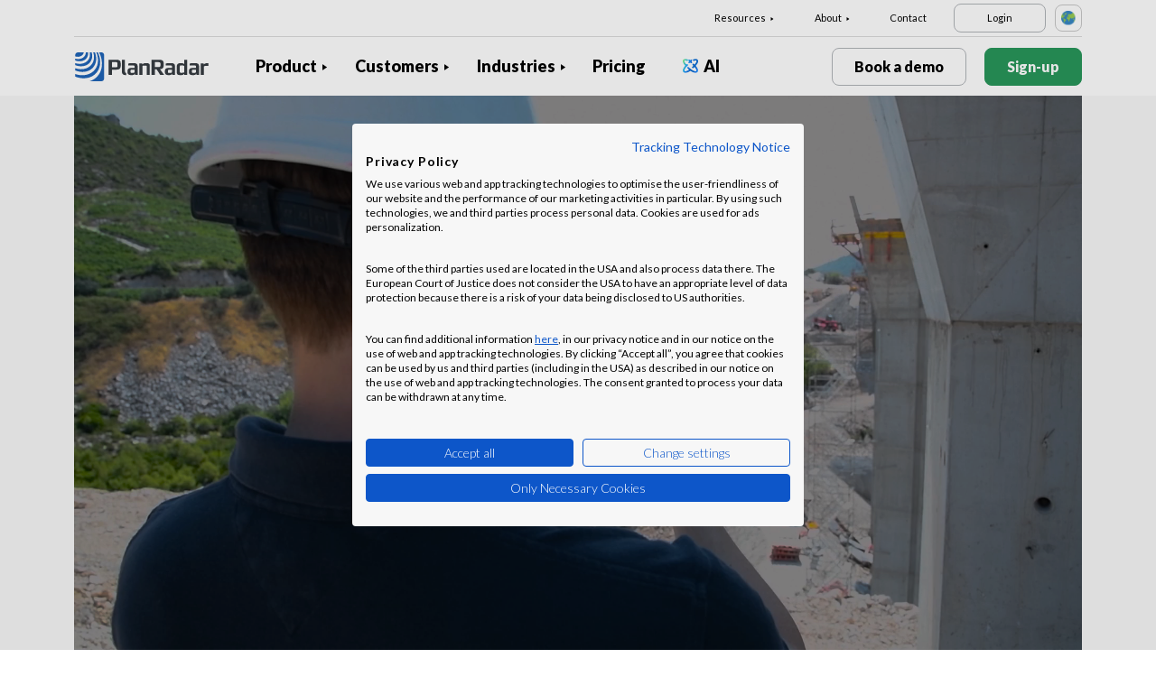

--- FILE ---
content_type: text/html; charset=UTF-8
request_url: https://www.planradar.com/customers/?_ga=2.263649230.317628386.1639664267-511969349.1639664267
body_size: 27940
content:
<!doctype html>
<html lang="en">
<head>
    <meta charset="utf-8">
<meta http-equiv="X-UA-Compatible" content="IE=edge">
<meta name="viewport" content="width=device-width, initial-scale=1, maximum-scale=1.0, user-scalable=no">
<link rel="icon" href="https://www.planradar.com/wp-content/themes/planradar/images/favicon.png" type="image/x-icon">
<link rel="icon" href="https://www.planradar.com/wp-content/themes/planradar/images/favicon.png" sizes="32x32"/>
<link rel="icon" href="https://www.planradar.com/wp-content/themes/planradar/images/favicon_192.png" sizes="192x192"/>
<link rel="apple-touch-icon-precomposed" href="https://www.planradar.com/wp-content/themes/planradar/images/favicon_apple.png"/>
<meta name="application-name" content="PlanRadar">
<meta name="msapplication-starturl" content="https://www.planradar.com">
<meta name="google-site-verification" content="J67aTejpaGyKRDLId5oDSxyrJAP5Y-TEZsH4pTI9Wg0" />
<link
    rel="preload"
    href="https://use.typekit.net/mux1saq.css"
    as="style"
    onload="this.onload=null;this.rel='stylesheet'"
/>
<link
    rel="preload"
    href="https://stackpath.bootstrapcdn.com/font-awesome/4.7.0/css/font-awesome.min.css"
    as="style"
    onload="this.onload=null;this.rel='stylesheet'"
/>
<noscript>
    <link
        href="https://use.typekit.net/mux1saq.css"
        rel="stylesheet"
        type="text/css"
    />
    <link
        href="https://stackpath.bootstrapcdn.com/font-awesome/4.7.0/css/font-awesome.min.css"
        rel="stylesheet"
        type="text/css"
    />
</noscript>
    <link rel="preconnect" href="https://fonts.googleapis.com">
    <link rel="preconnect" href="https://fonts.gstatic.com" crossorigin>
    
<meta name='robots' content='index, follow, max-image-preview:large, max-snippet:-1, max-video-preview:-1' />
<link rel="alternate" hreflang="en-au" href="https://www.planradar.com/au/customers/?_gl=1*hrae8w*_up*MQ" />
<link rel="alternate" hreflang="pt-br" href="https://www.planradar.com/pt-br/clientes-case/?_gl=1*hrae8w*_up*MQ" />
<link rel="alternate" hreflang="cs-cz" href="https://www.planradar.com/cs/zakaznici/?_gl=1*hrae8w*_up*MQ" />
<link rel="alternate" hreflang="da-dk" href="https://www.planradar.com/dk/kunder/?_gl=1*hrae8w*_up*MQ" />
<link rel="alternate" hreflang="de-de" href="https://www.planradar.com/de/kunden/?_gl=1*hrae8w*_up*MQ" />
<link rel="alternate" hreflang="es-es" href="https://www.planradar.com/es/clientes/?_gl=1*hrae8w*_up*MQ" />
<link rel="alternate" hreflang="fr-fr" href="https://www.planradar.com/fr/clients/?_gl=1*hrae8w*_up*MQ" />
<link rel="alternate" hreflang="hr-hr" href="https://www.planradar.com/hr/klijenti/?_gl=1*hrae8w*_up*MQ" />
<link rel="alternate" hreflang="id-id" href="https://www.planradar.com/id/pelanggan/?_gl=1*hrae8w*_up*MQ" />
<link rel="alternate" hreflang="x-default" href="https://www.planradar.com/customers/?_gl=1*hrae8w*_up*MQ" />
<link rel="alternate" hreflang="it-it" href="https://www.planradar.com/it/clienti/?_gl=1*hrae8w*_up*MQ" />
<link rel="alternate" hreflang="en-sa" href="https://www.planradar.com/sa-en/customers/?_gl=1*hrae8w*_up*MQ" />
<link rel="alternate" hreflang="ar-sa" href="https://www.planradar.com/sa/customers/?_gl=1*hrae8w*_up*MQ" />
<link rel="alternate" hreflang="hu-hu" href="https://www.planradar.com/hu/ugyfelek/?_gl=1*hrae8w*_up*MQ" />
<link rel="alternate" hreflang="nl-nl" href="https://www.planradar.com/nl/klanten/?_gl=1*hrae8w*_up*MQ" />
<link rel="alternate" hreflang="no-no" href="https://www.planradar.com/no/kunder/?_gl=1*hrae8w*_up*MQ" />
<link rel="alternate" hreflang="de-at" href="https://www.planradar.com/at/kunden/?_gl=1*hrae8w*_up*MQ" />
<link rel="alternate" hreflang="ru-ru" href="https://www.planradar.com/ru/klienty/?_gl=1*hrae8w*_up*MQ" />
<link rel="alternate" hreflang="pl-pl" href="https://www.planradar.com/pl/klienci/?_gl=1*hrae8w*_up*MQ" />
<link rel="alternate" hreflang="ro-ro" href="https://www.planradar.com/ro/clienti/?_gl=1*hrae8w*_up*MQ" />
<link rel="alternate" hreflang="de-ch" href="https://www.planradar.com/ch/kunden/?_gl=1*hrae8w*_up*MQ" />
<link rel="alternate" hreflang="sr-rs" href="https://www.planradar.com/sr/klijenti/?_gl=1*hrae8w*_up*MQ" />
<link rel="alternate" hreflang="en-sg" href="https://www.planradar.com/sg/customers/?_gl=1*hrae8w*_up*MQ" />
<link rel="alternate" hreflang="sk-sk" href="https://www.planradar.com/sk/zakaznici/?_gl=1*hrae8w*_up*MQ" />
<link rel="alternate" hreflang="sl-si" href="https://www.planradar.com/sl/stranke/?_gl=1*hrae8w*_up*MQ" />
<link rel="alternate" hreflang="fr-ch" href="https://www.planradar.com/ch-fr/clients/?_gl=1*hrae8w*_up*MQ" />
<link rel="alternate" hreflang="sv-se" href="https://www.planradar.com/se/kunder/?_gl=1*hrae8w*_up*MQ" />
<link rel="alternate" hreflang="en-ae" href="https://www.planradar.com/ae-en/customers/?_gl=1*hrae8w*_up*MQ" />
<link rel="alternate" hreflang="ar-ae" href="https://www.planradar.com/ae/customers/?_gl=1*hrae8w*_up*MQ" />
<link rel="alternate" hreflang="en-gb" href="https://www.planradar.com/gb/customers/?_gl=1*hrae8w*_up*MQ" />
<link rel="alternate" hreflang="en-us" href="https://www.planradar.com/us/customers/?_gl=1*hrae8w*_up*MQ" />
<link rel="alternate" hreflang="tr" href="https://www.planradar.com/tr/musteriler/?_gl=1*hrae8w*_up*MQ" />
<link rel="alternate" hreflang="az" href="https://www.planradar.com/az/mushtariler/?_gl=1*hrae8w*_up*MQ" />
<link rel="alternate" hreflang="ru" href="https://www.planradar.com/cis/klienty/?_gl=1*hrae8w*_up*MQ" />

	<!-- This site is optimized with the Yoast SEO plugin v26.8 - https://yoast.com/product/yoast-seo-wordpress/ -->
	<meta name="description" content="Our customer success stories. See how customers like Siemens, CBRE &amp; JLL are saving time and cutting costs with PlanRadar." />
	<link rel="canonical" href="https://www.planradar.com/customers/" />
	<meta property="og:locale" content="en_US" />
	<meta property="og:type" content="article" />
	<meta property="og:title" content="PlanRadar Customers &amp; Case Studies" />
	<meta property="og:description" content="Our customer success stories. See how customers like Siemens, CBRE &amp; JLL are saving time and cutting costs with PlanRadar." />
	<meta property="og:url" content="https://www.planradar.com/customers/" />
	<meta property="og:site_name" content="PlanRadar" />
	<meta property="article:modified_time" content="2024-06-06T13:45:17+00:00" />
	<meta property="og:image" content="https://planradar-website.s3.amazonaws.com/production/uploads/2024/01/CREAT-2249_SM_homepage_preview_1200x630_1023.jpg" />
	<meta property="og:image:width" content="2400" />
	<meta property="og:image:height" content="1260" />
	<meta property="og:image:type" content="image/jpeg" />
	<meta name="twitter:card" content="summary_large_image" />
	<script type="application/ld+json" class="yoast-schema-graph">{"@context":"https://schema.org","@graph":[{"@type":"WebPage","@id":"https://www.planradar.com/customers/","url":"https://www.planradar.com/customers/","name":"PlanRadar Customers & Case Studies","isPartOf":{"@id":"https://www.planradar.com/#website"},"datePublished":"2022-05-19T12:33:33+00:00","dateModified":"2024-06-06T13:45:17+00:00","description":"Our customer success stories. See how customers like Siemens, CBRE & JLL are saving time and cutting costs with PlanRadar.","breadcrumb":{"@id":"https://www.planradar.com/customers/#breadcrumb"},"inLanguage":"en","potentialAction":[{"@type":"ReadAction","target":["https://www.planradar.com/customers/"]}]},{"@type":"BreadcrumbList","@id":"https://www.planradar.com/customers/#breadcrumb","itemListElement":[{"@type":"ListItem","position":1,"name":"Home","item":"https://www.planradar.com/"},{"@type":"ListItem","position":2,"name":"Customers"}]},{"@type":"WebSite","@id":"https://www.planradar.com/#website","url":"https://www.planradar.com/","name":"PlanRadar","description":"construction app and defect management software","publisher":{"@id":"https://www.planradar.com/#organization"},"potentialAction":[{"@type":"SearchAction","target":{"@type":"EntryPoint","urlTemplate":"https://www.planradar.com/?s={search_term_string}"},"query-input":{"@type":"PropertyValueSpecification","valueRequired":true,"valueName":"search_term_string"}}],"inLanguage":"en"},{"@type":"Organization","@id":"https://www.planradar.com/#organization","name":"PlanRadar","url":"https://www.planradar.com/","logo":{"@type":"ImageObject","inLanguage":"en","@id":"https://www.planradar.com/#/schema/logo/image/","url":"https://planradar-website.s3.amazonaws.com/production/uploads/2025/11/planradar_logo.png","contentUrl":"https://planradar-website.s3.amazonaws.com/production/uploads/2025/11/planradar_logo.png","width":192,"height":192,"caption":"PlanRadar"},"image":{"@id":"https://www.planradar.com/#/schema/logo/image/"}}]}</script>
	<!-- / Yoast SEO plugin. -->


<link rel='dns-prefetch' href='//www.planradar.com' />
<link rel='dns-prefetch' href='//player.vimeo.com' />
<link rel='dns-prefetch' href='//www.google.com' />
<link rel='dns-prefetch' href='//planradar-website.s3.amazonaws.com' />
<link href='https://fonts.gstatic.com' crossorigin rel='preconnect' />
<link rel="alternate" title="oEmbed (JSON)" type="application/json+oembed" href="https://www.planradar.com/wp-json/oembed/1.0/embed?url=https%3A%2F%2Fwww.planradar.com%2Fcustomers%2F" />
<link rel="alternate" title="oEmbed (XML)" type="text/xml+oembed" href="https://www.planradar.com/wp-json/oembed/1.0/embed?url=https%3A%2F%2Fwww.planradar.com%2Fcustomers%2F&#038;format=xml" />
<style id='wp-img-auto-sizes-contain-inline-css' type='text/css'>
img:is([sizes=auto i],[sizes^="auto," i]){contain-intrinsic-size:3000px 1500px}
/*# sourceURL=wp-img-auto-sizes-contain-inline-css */
</style>
<script type="text/javascript" id="wpml-cookie-js-extra">
/* <![CDATA[ */
var wpml_cookies = {"wp-wpml_current_language":{"value":"en","expires":1,"path":"/"}};
var wpml_cookies = {"wp-wpml_current_language":{"value":"en","expires":1,"path":"/"}};
//# sourceURL=wpml-cookie-js-extra
/* ]]> */
</script>
<script type="text/javascript" src="https://www.planradar.com/wp-content/plugins/sitepress-multilingual-cms/res/js/cookies/language-cookie.js?ver=486900" id="wpml-cookie-js" defer="defer" data-wp-strategy="defer"></script>
<script type="text/javascript" src="https://player.vimeo.com/api/player.js?ver=6.9" id="vimeo-js"></script>
<link rel="https://api.w.org/" href="https://www.planradar.com/wp-json/" /><link rel="alternate" title="JSON" type="application/json" href="https://www.planradar.com/wp-json/wp/v2/pages/31416" /><link rel='shortlink' href='https://www.planradar.com/?p=31416' />
<meta name="generator" content="WPML ver:4.8.6 stt:74,65,81,22,9,71,37,1,4,3,66,67,23,25,27,80,79,38,40,42,44,45,49,77,10,46,2,73,72,53,76,75,69,70;" />
<link rel="stylesheet" href="https://www.planradar.com/wp-content/themes/planradar/style-2.4.445.css" type="text/css" media="all">

<script>
const loadScriptsTimer = setTimeout(loadScripts, 500);
const userInteractionEvents = ["mouseover","keydown","touchmove","touchstart"
];
userInteractionEvents.forEach(function (event) {
    window.addEventListener(event, triggerScriptLoader, {
        passive: true
    });
});

function triggerScriptLoader() {
    loadScripts();
    clearTimeout(loadScriptsTimer);
    userInteractionEvents.forEach(function (event) {
        window.removeEventListener(event, triggerScriptLoader, {
            passive: true
        });
    });
}
function loadScripts() {
    document.querySelectorAll("script[data-type='lazy']").forEach(function (elem) {
        elem.setAttribute("src", elem.getAttribute("data-src"));
    });
}
</script>    <title>PlanRadar Customers &amp; Case Studies</title>
<link data-rocket-prefetch href="https://use.typekit.net" rel="dns-prefetch">
<link data-rocket-prefetch href="https://stackpath.bootstrapcdn.com" rel="dns-prefetch">
<link data-rocket-prefetch href="https://www.googletagmanager.com" rel="dns-prefetch">
<link data-rocket-prefetch href="https://player.vimeo.com" rel="dns-prefetch">
<link data-rocket-prefetch href="https://fonts.googleapis.com" rel="dns-prefetch">
<link data-rocket-prefetch href="https://consent.cookiefirst.com" rel="dns-prefetch">
<link data-rocket-prefetch href="https://www.google.com" rel="dns-prefetch">
<link data-rocket-preload as="style" href="https://fonts.googleapis.com/css2?family=Lato:wght@100;300;400;700;900&#038;display=swap" rel="preload">
<link href="https://fonts.googleapis.com/css2?family=Lato:wght@100;300;400;700;900&#038;display=swap" media="print" onload="this.media=&#039;all&#039;" rel="stylesheet">
<noscript data-wpr-hosted-gf-parameters=""><link rel="stylesheet" href="https://fonts.googleapis.com/css2?family=Lato:wght@100;300;400;700;900&#038;display=swap"></noscript><link rel="preload" data-rocket-preload as="image" href="https://planradar-website.s3.amazonaws.com/production/uploads/2021/11/Kotsovolos.png" fetchpriority="high">
    <script src="https://consent.cookiefirst.com/sites/planradar.com-c8bc3c75-fac9-4497-8061-847282bbe7a2/consent.js" data-language="en"></script>
<!-- cookiefirst Microsoft Ads consent mode -->
<script>
function handleConsentChange(e) {
    var consent = e.detail || {};
    var advertisingConsent = consent.advertising || null; // Get advertising consent from event detail

    // Set default Bing Ads consent to 'denied'
    window.uetq = window.uetq || [];
    window.uetq.push('consent', 'default', {
        'ad_storage': 'denied'
    });

    if (advertisingConsent === true) {
        // Bing Ads: Push Ads enabled
        window.uetq.push('consent', 'update', {
            'ad_storage': 'granted'
        });
    } else if (advertisingConsent === false || advertisingConsent === null) {
        // Bing Ads: Push Ads Disabled
        window.uetq.push('consent', 'update', {
            'ad_storage': 'denied'
        });
    } else {
        console.error("Unexpected advertising consent value:", advertisingConsent);
    }
}

// Add event listeners for cf_consent and cf_consent_loaded
window.addEventListener("cf_consent", handleConsentChange);
window.addEventListener("cf_consent_loaded", handleConsentChange);
</script>
<!-- Google Tag Manager -->
<script>(function(w,d,s,l,i){w[l]=w[l]||[];w[l].push({'gtm.start':
new Date().getTime(),event:'gtm.js'});var f=d.getElementsByTagName(s)[0],
j=d.createElement(s),dl=l!='dataLayer'?'&l='+l:'';j.async=true;j.src=
'https://www.googletagmanager.com/gtm.js?id='+i+dl;f.parentNode.insertBefore(j,f);
})(window,document,'script','dataLayer','GTM-MRD748M');</script>
<!-- End Google Tag Manager -->
<meta name="facebook-domain-verification" content="7b5yknug47860zlahz7vdfhcsymbyd" />
    <script>
      let CFinit = false;
      window.addEventListener("cf_init", function() {
        CFinit = true;
      });
    </script>
    <style id='wp-block-group-inline-css' type='text/css'>
.wp-block-group{box-sizing:border-box}:where(.wp-block-group.wp-block-group-is-layout-constrained){position:relative}
/*# sourceURL=https://www.planradar.com/wp-includes/blocks/group/style.min.css */
</style>
<style id='global-styles-inline-css' type='text/css'>
:root{--wp--preset--aspect-ratio--square: 1;--wp--preset--aspect-ratio--4-3: 4/3;--wp--preset--aspect-ratio--3-4: 3/4;--wp--preset--aspect-ratio--3-2: 3/2;--wp--preset--aspect-ratio--2-3: 2/3;--wp--preset--aspect-ratio--16-9: 16/9;--wp--preset--aspect-ratio--9-16: 9/16;--wp--preset--color--black: #000000;--wp--preset--color--cyan-bluish-gray: #abb8c3;--wp--preset--color--white: #ffffff;--wp--preset--color--pale-pink: #f78da7;--wp--preset--color--vivid-red: #cf2e2e;--wp--preset--color--luminous-vivid-orange: #ff6900;--wp--preset--color--luminous-vivid-amber: #fcb900;--wp--preset--color--light-green-cyan: #7bdcb5;--wp--preset--color--vivid-green-cyan: #00d084;--wp--preset--color--pale-cyan-blue: #8ed1fc;--wp--preset--color--vivid-cyan-blue: #0693e3;--wp--preset--color--vivid-purple: #9b51e0;--wp--preset--gradient--vivid-cyan-blue-to-vivid-purple: linear-gradient(135deg,rgb(6,147,227) 0%,rgb(155,81,224) 100%);--wp--preset--gradient--light-green-cyan-to-vivid-green-cyan: linear-gradient(135deg,rgb(122,220,180) 0%,rgb(0,208,130) 100%);--wp--preset--gradient--luminous-vivid-amber-to-luminous-vivid-orange: linear-gradient(135deg,rgb(252,185,0) 0%,rgb(255,105,0) 100%);--wp--preset--gradient--luminous-vivid-orange-to-vivid-red: linear-gradient(135deg,rgb(255,105,0) 0%,rgb(207,46,46) 100%);--wp--preset--gradient--very-light-gray-to-cyan-bluish-gray: linear-gradient(135deg,rgb(238,238,238) 0%,rgb(169,184,195) 100%);--wp--preset--gradient--cool-to-warm-spectrum: linear-gradient(135deg,rgb(74,234,220) 0%,rgb(151,120,209) 20%,rgb(207,42,186) 40%,rgb(238,44,130) 60%,rgb(251,105,98) 80%,rgb(254,248,76) 100%);--wp--preset--gradient--blush-light-purple: linear-gradient(135deg,rgb(255,206,236) 0%,rgb(152,150,240) 100%);--wp--preset--gradient--blush-bordeaux: linear-gradient(135deg,rgb(254,205,165) 0%,rgb(254,45,45) 50%,rgb(107,0,62) 100%);--wp--preset--gradient--luminous-dusk: linear-gradient(135deg,rgb(255,203,112) 0%,rgb(199,81,192) 50%,rgb(65,88,208) 100%);--wp--preset--gradient--pale-ocean: linear-gradient(135deg,rgb(255,245,203) 0%,rgb(182,227,212) 50%,rgb(51,167,181) 100%);--wp--preset--gradient--electric-grass: linear-gradient(135deg,rgb(202,248,128) 0%,rgb(113,206,126) 100%);--wp--preset--gradient--midnight: linear-gradient(135deg,rgb(2,3,129) 0%,rgb(40,116,252) 100%);--wp--preset--font-size--small: 13px;--wp--preset--font-size--medium: 20px;--wp--preset--font-size--large: 36px;--wp--preset--font-size--x-large: 42px;--wp--preset--spacing--20: 0.44rem;--wp--preset--spacing--30: 0.67rem;--wp--preset--spacing--40: 1rem;--wp--preset--spacing--50: 1.5rem;--wp--preset--spacing--60: 2.25rem;--wp--preset--spacing--70: 3.38rem;--wp--preset--spacing--80: 5.06rem;--wp--preset--shadow--natural: 6px 6px 9px rgba(0, 0, 0, 0.2);--wp--preset--shadow--deep: 12px 12px 50px rgba(0, 0, 0, 0.4);--wp--preset--shadow--sharp: 6px 6px 0px rgba(0, 0, 0, 0.2);--wp--preset--shadow--outlined: 6px 6px 0px -3px rgb(255, 255, 255), 6px 6px rgb(0, 0, 0);--wp--preset--shadow--crisp: 6px 6px 0px rgb(0, 0, 0);}:where(.is-layout-flex){gap: 0.5em;}:where(.is-layout-grid){gap: 0.5em;}body .is-layout-flex{display: flex;}.is-layout-flex{flex-wrap: wrap;align-items: center;}.is-layout-flex > :is(*, div){margin: 0;}body .is-layout-grid{display: grid;}.is-layout-grid > :is(*, div){margin: 0;}:where(.wp-block-columns.is-layout-flex){gap: 2em;}:where(.wp-block-columns.is-layout-grid){gap: 2em;}:where(.wp-block-post-template.is-layout-flex){gap: 1.25em;}:where(.wp-block-post-template.is-layout-grid){gap: 1.25em;}.has-black-color{color: var(--wp--preset--color--black) !important;}.has-cyan-bluish-gray-color{color: var(--wp--preset--color--cyan-bluish-gray) !important;}.has-white-color{color: var(--wp--preset--color--white) !important;}.has-pale-pink-color{color: var(--wp--preset--color--pale-pink) !important;}.has-vivid-red-color{color: var(--wp--preset--color--vivid-red) !important;}.has-luminous-vivid-orange-color{color: var(--wp--preset--color--luminous-vivid-orange) !important;}.has-luminous-vivid-amber-color{color: var(--wp--preset--color--luminous-vivid-amber) !important;}.has-light-green-cyan-color{color: var(--wp--preset--color--light-green-cyan) !important;}.has-vivid-green-cyan-color{color: var(--wp--preset--color--vivid-green-cyan) !important;}.has-pale-cyan-blue-color{color: var(--wp--preset--color--pale-cyan-blue) !important;}.has-vivid-cyan-blue-color{color: var(--wp--preset--color--vivid-cyan-blue) !important;}.has-vivid-purple-color{color: var(--wp--preset--color--vivid-purple) !important;}.has-black-background-color{background-color: var(--wp--preset--color--black) !important;}.has-cyan-bluish-gray-background-color{background-color: var(--wp--preset--color--cyan-bluish-gray) !important;}.has-white-background-color{background-color: var(--wp--preset--color--white) !important;}.has-pale-pink-background-color{background-color: var(--wp--preset--color--pale-pink) !important;}.has-vivid-red-background-color{background-color: var(--wp--preset--color--vivid-red) !important;}.has-luminous-vivid-orange-background-color{background-color: var(--wp--preset--color--luminous-vivid-orange) !important;}.has-luminous-vivid-amber-background-color{background-color: var(--wp--preset--color--luminous-vivid-amber) !important;}.has-light-green-cyan-background-color{background-color: var(--wp--preset--color--light-green-cyan) !important;}.has-vivid-green-cyan-background-color{background-color: var(--wp--preset--color--vivid-green-cyan) !important;}.has-pale-cyan-blue-background-color{background-color: var(--wp--preset--color--pale-cyan-blue) !important;}.has-vivid-cyan-blue-background-color{background-color: var(--wp--preset--color--vivid-cyan-blue) !important;}.has-vivid-purple-background-color{background-color: var(--wp--preset--color--vivid-purple) !important;}.has-black-border-color{border-color: var(--wp--preset--color--black) !important;}.has-cyan-bluish-gray-border-color{border-color: var(--wp--preset--color--cyan-bluish-gray) !important;}.has-white-border-color{border-color: var(--wp--preset--color--white) !important;}.has-pale-pink-border-color{border-color: var(--wp--preset--color--pale-pink) !important;}.has-vivid-red-border-color{border-color: var(--wp--preset--color--vivid-red) !important;}.has-luminous-vivid-orange-border-color{border-color: var(--wp--preset--color--luminous-vivid-orange) !important;}.has-luminous-vivid-amber-border-color{border-color: var(--wp--preset--color--luminous-vivid-amber) !important;}.has-light-green-cyan-border-color{border-color: var(--wp--preset--color--light-green-cyan) !important;}.has-vivid-green-cyan-border-color{border-color: var(--wp--preset--color--vivid-green-cyan) !important;}.has-pale-cyan-blue-border-color{border-color: var(--wp--preset--color--pale-cyan-blue) !important;}.has-vivid-cyan-blue-border-color{border-color: var(--wp--preset--color--vivid-cyan-blue) !important;}.has-vivid-purple-border-color{border-color: var(--wp--preset--color--vivid-purple) !important;}.has-vivid-cyan-blue-to-vivid-purple-gradient-background{background: var(--wp--preset--gradient--vivid-cyan-blue-to-vivid-purple) !important;}.has-light-green-cyan-to-vivid-green-cyan-gradient-background{background: var(--wp--preset--gradient--light-green-cyan-to-vivid-green-cyan) !important;}.has-luminous-vivid-amber-to-luminous-vivid-orange-gradient-background{background: var(--wp--preset--gradient--luminous-vivid-amber-to-luminous-vivid-orange) !important;}.has-luminous-vivid-orange-to-vivid-red-gradient-background{background: var(--wp--preset--gradient--luminous-vivid-orange-to-vivid-red) !important;}.has-very-light-gray-to-cyan-bluish-gray-gradient-background{background: var(--wp--preset--gradient--very-light-gray-to-cyan-bluish-gray) !important;}.has-cool-to-warm-spectrum-gradient-background{background: var(--wp--preset--gradient--cool-to-warm-spectrum) !important;}.has-blush-light-purple-gradient-background{background: var(--wp--preset--gradient--blush-light-purple) !important;}.has-blush-bordeaux-gradient-background{background: var(--wp--preset--gradient--blush-bordeaux) !important;}.has-luminous-dusk-gradient-background{background: var(--wp--preset--gradient--luminous-dusk) !important;}.has-pale-ocean-gradient-background{background: var(--wp--preset--gradient--pale-ocean) !important;}.has-electric-grass-gradient-background{background: var(--wp--preset--gradient--electric-grass) !important;}.has-midnight-gradient-background{background: var(--wp--preset--gradient--midnight) !important;}.has-small-font-size{font-size: var(--wp--preset--font-size--small) !important;}.has-medium-font-size{font-size: var(--wp--preset--font-size--medium) !important;}.has-large-font-size{font-size: var(--wp--preset--font-size--large) !important;}.has-x-large-font-size{font-size: var(--wp--preset--font-size--x-large) !important;}
/*# sourceURL=global-styles-inline-css */
</style>
<style id="rocket-lazyrender-inline-css">[data-wpr-lazyrender] {content-visibility: auto;}</style><meta name="generator" content="WP Rocket 3.20.3" data-wpr-features="wpr_preconnect_external_domains wpr_automatic_lazy_rendering wpr_oci wpr_desktop" /></head>
<body class="main-body en live" itemscope itemtype="https://schema.org/WebPage">
<!-- Google Tag Manager (noscript) -->
<noscript><iframe src="https://www.googletagmanager.com/ns.html?id=GTM-MRD748M"
height="0" width="0" style="display:none;visibility:hidden"></iframe></noscript>
<!-- End Google Tag Manager (noscript) -->


    <header  class="site-header">
        <div  class="header-menu ">
            <div  class="container d-none d-xl-block">	
                <div class="supporting-menu">
                    <ul id="menu-supporting-menu" class="menu"><li id="menu-item-152" class="menu-item menu-item-type-custom menu-item-object-custom menu-item-has-children menu-item-152"><a href="#" class="menu-item-link">Resources</a><ul class="sub-menu">	<li id="menu-item-32228" class="menu-item menu-item-type-post_type menu-item-object-quick-start-guides menu-item-32228"><a href="https://www.planradar.com/quick-start-guides/welcome/" class="menu-item-link">Quick Start Guide</a></li>	<li id="menu-item-522736" class="menu-item menu-item-type-custom menu-item-object-custom menu-item-522736"><a href="https://help.planradar.com/hc" class="menu-item-link">HelpCenter</a></li>	<li id="menu-item-159" class="menu-item menu-item-type-post_type menu-item-object-page menu-item-159"><a href="https://www.planradar.com/blog/" class="menu-item-link">Blog</a></li>	<li id="menu-item-383539" class="menu-item menu-item-type-post_type menu-item-object-page menu-item-383539"><a href="https://www.planradar.com/events/" class="menu-item-link">Events</a></li>	<li id="menu-item-161" class="menu-item menu-item-type-post_type menu-item-object-page menu-item-161"><a href="https://www.planradar.com/data-security-and-privacy-at-planradar/" class="menu-item-link">Security &#038; Data Protection</a></li></ul></li><li id="menu-item-165" class="menu-item menu-item-type-custom menu-item-object-custom menu-item-has-children menu-item-165"><a href="#" class="menu-item-link">About</a><ul class="sub-menu">	<li id="menu-item-168" class="menu-item menu-item-type-post_type menu-item-object-page menu-item-168"><a href="https://www.planradar.com/contact/" class="menu-item-link">Contact</a></li>	<li id="menu-item-167" class="menu-item menu-item-type-post_type menu-item-object-page menu-item-167"><a href="https://www.planradar.com/careers/" class="menu-item-link">Careers</a></li>	<li id="menu-item-413251" class="menu-item menu-item-type-post_type menu-item-object-page menu-item-413251"><a href="https://www.planradar.com/about-us/" class="menu-item-link">About Us</a></li>	<li id="menu-item-174" class="menu-item menu-item-type-post_type menu-item-object-page menu-item-174"><a href="https://www.planradar.com/meet-the-team/" class="menu-item-link">Meet the Team</a></li>	<li id="menu-item-169" class="menu-item menu-item-type-post_type menu-item-object-page menu-item-169"><a href="https://www.planradar.com/press/" class="menu-item-link">Press</a></li>	<li id="menu-item-226002" class="menu-item menu-item-type-custom menu-item-object-custom menu-item-226002"><a href="https://www.planradar.com/partners/" class="menu-item-link">Growth Partners</a></li></ul></li><li id="menu-item-533551" class="menu-item menu-item-type-post_type menu-item-object-page menu-item-533551"><a href="https://www.planradar.com/contact/" class="menu-item-link">Contact</a></li><li id="menu-item-26230" class="login-btn d-none d-xl-inline-block menu-item menu-item-type-custom menu-item-object-custom menu-item-26230"><a href="https://planradar.com/login" class="menu-item-link">Login</a></li></ul>                        <div class="lang-switcher" data-lang="International">
                            <img src="https://www.planradar.com/wp-content/themes/planradar/images/flags/en.svg" alt="en" width="16" height="16">
                        </div>
                                    </div>
            </div>
            <div  class="main-menu">
                <div  class="container">	
                    <div class="site-branding">
                                                <a href="https://www.planradar.com/" class="logo" aria-label="PlanRadar"></a>
                    </div><!-- .site-branding -->
                    <div class="main-nav">
                                                <nav id="site-navigation" class="main-navigation d-none d-xl-block">
                            <ul id="menu-main-menu" class="menu"><li id="menu-item-121" class="product-menu-2 menu-item menu-item-type-post_type menu-item-object-page menu-item-has-children menu-item-121"><a href="https://www.planradar.com/platform/" class="menu-item-link">Product</a><ul class="sub-menu">	<li id="menu-item-270998" class="product-submenu-3 menu-item menu-item-type-custom menu-item-object-custom menu-item-has-children menu-item-270998"><a href="#" class="menu-item-link">Solutions</a>	<ul class="sub-menu">		<li id="menu-item-248516" class="d-xl-none menu-item menu-item-type-post_type menu-item-object-page menu-item-248516"><a href="https://www.planradar.com/platform/" class="menu-item-link">PlanRadar Platform</a></li>		<li id="menu-item-123" class="menu-item menu-item-type-post_type menu-item-object-page menu-item-123"><a href="https://www.planradar.com/product/construction-management-software/" class="menu-item-link">Construction Management<div class="menu-item-description"><p>Track, connect and solve through <br />the build phase.</p></div></a></li>		<li id="menu-item-122" class="menu-item menu-item-type-post_type menu-item-object-page menu-item-122"><a href="https://www.planradar.com/product/real-estate-property-management-software/" class="menu-item-link">Building Operations<div class="menu-item-description"><p>Digital asset and property management to <br />increase productivity.</p></div></a></li>		<li id="menu-item-129" class="d-none d-xl-block menu-item menu-item-type-post_type menu-item-object-page menu-item-129"><a href="https://www.planradar.com/platform/" class="menu-item-link">PlanRadar Platform<div class="menu-item-description"><p>Manage projects across the building<br/>lifecycle. </p></div></a></li>	</ul></li>	<li id="menu-item-270999" class="product-submenu-2 menu-item menu-item-type-custom menu-item-object-custom menu-item-has-children menu-item-270999"><a href="#" class="menu-item-link">Platform Capabilities</a>	<ul class="sub-menu">		<li id="menu-item-36774" class="menu-item menu-item-type-post_type menu-item-object-page menu-item-36774"><a href="https://www.planradar.com/product/construction-plan-management/" class="menu-item-link">Plans and BIM Models<div class="menu-item-description"> <p>Connect design and pre-construction <br />into the build phase.</p></div></a></li>		<li id="menu-item-124" class="menu-item menu-item-type-post_type menu-item-object-page menu-item-124"><a href="https://www.planradar.com/product/construction-document-management/" class="menu-item-link">Document Management<div class="menu-item-description"><p>Organise, update and share project  <br />documents &#038; plans in one place.</p></div></a></li>		<li id="menu-item-127" class="menu-item menu-item-type-post_type menu-item-object-page menu-item-127"><a href="https://www.planradar.com/product/project-analysis-and-insights/" class="menu-item-link">Reporting &#038; Insights<div class="menu-item-description"><p>Progress reports, project analysis <br />and real-time insights.</p></div></a></li>		<li id="menu-item-271001" class="menu-item menu-item-type-post_type menu-item-object-page menu-item-271001"><a href="https://www.planradar.com/project-scheduling/" class="menu-item-link">Schedules<div class="menu-item-description"><p>Manage Gantt schedules, with real-time<br> updates from the site.</p></div></a></li>		<li id="menu-item-125" class="menu-item menu-item-type-post_type menu-item-object-page menu-item-125"><a href="https://www.planradar.com/product/technology-integrations/" class="menu-item-link">Integrations</a></li>		<li id="menu-item-128" class="menu-item menu-item-type-post_type menu-item-object-page menu-item-128"><a href="https://www.planradar.com/data-security-and-privacy-at-planradar/" class="menu-item-link">Security &#038; Data Protection</a></li>	</ul></li>	<li id="menu-item-707320" class="product-submenu-1 menu-item menu-item-type-custom menu-item-object-custom menu-item-has-children menu-item-707320"><a href="#" class="menu-item-link">VISUAL SITE DOCUMENTATION</a>	<ul class="sub-menu">		<li id="menu-item-707321" class="menu_thumb menu-item menu-item-type-post_type menu-item-object-page menu-item-707321"><a href="https://www.planradar.com/product/siteview/" class="menu-item-link">SiteView<div class="menu-item-description"> <div class="thumb"><p>360° reality <br />capture</p><span>Learn more</span><img src="https://planradar-website.s3.amazonaws.com/production/uploads/2024/12/Image.png" /></div></div></a></li>	</ul></li></ul></li><li id="menu-item-158138" class="has_thumb menu-item menu-item-type-post_type menu-item-object-page current-menu-item page_item page-item-31416 current_page_item current-menu-ancestor current-menu-parent current_page_parent current_page_ancestor menu-item-has-children menu-item-158138 active"><a href="https://www.planradar.com/customers/" aria-current="page" class="menu-item-link">Customers</a><ul class="sub-menu">	<li id="menu-item-236964" class="d-xl-none menu-item menu-item-type-post_type menu-item-object-page current-menu-item page_item page-item-31416 current_page_item menu-item-236964 active"><a href="https://www.planradar.com/customers/" aria-current="page" class="menu-item-link">Overview</a></li>	<li id="menu-item-147" class="menu-item menu-item-type-post_type menu-item-object-page menu-item-147"><a href="https://www.planradar.com/customers/general-contractors/" class="menu-item-link">General Contractors</a></li>	<li id="menu-item-255475" class="menu-item menu-item-type-post_type menu-item-object-page menu-item-255475"><a href="https://www.planradar.com/customers/developers-and-owners/" class="menu-item-link">Developers and Owners</a></li>	<li id="menu-item-145" class="menu-item menu-item-type-post_type menu-item-object-page menu-item-145"><a href="https://www.planradar.com/customers/facility-management-software/" class="menu-item-link">Facility Managers</a></li>	<li id="menu-item-645117" class="menu-item menu-item-type-custom menu-item-object-custom menu-item-645117"><a href="https://www.planradar.com/customers/speciality-contractor/" class="menu-item-link">Speciality Contractors</a></li>	<li id="menu-item-645119" class="menu-item menu-item-type-custom menu-item-object-custom menu-item-645119"><a href="https://www.planradar.com/customers/construction-consultancies/" class="menu-item-link">Construction Consultancies</a></li>	<li id="menu-item-645121" class="menu-item menu-item-type-custom menu-item-object-custom menu-item-645121"><a href="https://www.planradar.com/customers/architecture-project-management-software/" class="menu-item-link">Architects</a></li>	<li id="menu-item-410053" class="menu_thumb menu-item menu-item-type-custom menu-item-object-custom menu-item-410053"><a href="https://www.planradar.com/customer-stories/" class="menu-item-link">Explore how customers use PlanRadar<div class="menu-item-description"><div class="thumb"><p>Explore how customers use PlanRadar</p><img src="https://planradar-website.s3.amazonaws.com/production/uploads/2023/04/01_image_section_innovare_businessman.png"><span>Read stories</span></div></div></a></li></ul></li><li id="menu-item-22835" class="industry-menu menu-item menu-item-type-custom menu-item-object-custom menu-item-has-children menu-item-22835"><a href="#" class="menu-item-link">Industries</a><ul class="sub-menu">	<li id="menu-item-645128" class="industry-submenu menu-item menu-item-type-custom menu-item-object-custom menu-item-has-children menu-item-645128"><a href="#" class="menu-item-link">Solutions</a>	<ul class="sub-menu">		<li id="menu-item-45040" class="menu-item menu-item-type-custom menu-item-object-custom menu-item-45040"><a href="/product/construction-management-software/" class="menu-item-link">Construction<div class="menu-item-description"> <p>Track project progress, connect your team and solve problems for high-quality results.</p></div></a></li>		<li id="menu-item-45041" class="menu-item menu-item-type-custom menu-item-object-custom menu-item-45041"><a href="https://www.planradar.com/customers/developers-and-owners/" class="menu-item-link">Real Estate<div class="menu-item-description"> <p>Digitise your real estate portfolio. Flexible capabilities for all markets and portfolio sizes.</p></div></a></li>		<li id="menu-item-45042" class="menu-item menu-item-type-custom menu-item-object-custom menu-item-45042"><a href="/customers/facility-management-software/" class="menu-item-link">Facility Management<div class="menu-item-description"> <p>Manage daily tasks, inspections, and maintenance, all in one place.</p></div></a></li>	</ul></li>	<li id="menu-item-645131" class="industry-submenu menu-item menu-item-type-custom menu-item-object-custom menu-item-has-children menu-item-645131"><a href="#" class="menu-item-link">Industries</a>	<ul class="sub-menu">		<li id="menu-item-22836" class="menu-item menu-item-type-post_type menu-item-object-page menu-item-22836"><a href="https://www.planradar.com/industries/retail-property-management-software/" class="menu-item-link">Retail<div class="menu-item-description"> <p>Manage fit outs, maintenance, repairsand more in one place. </p></div></a></li>		<li id="menu-item-25752" class="menu-item menu-item-type-post_type menu-item-object-page menu-item-25752"><a href="https://www.planradar.com/industries/infrastructure/" class="menu-item-link">Infrastructure<div class="menu-item-description"><p>Deliver heavy civil construction projects on-timeand on-budget.</p></div></a></li>		<li id="menu-item-23294" class="menu-item menu-item-type-post_type menu-item-object-page menu-item-23294"><a href="https://www.planradar.com/industries/hospitality/" class="menu-item-link">Hospitality Management<div class="menu-item-description"> <p>Effective asset management for hotels,restaurants and leisure providers.</p></div></a></li>		<li id="menu-item-25751" class="menu-item menu-item-type-post_type menu-item-object-page menu-item-25751"><a href="https://www.planradar.com/industries/public-sector/" class="menu-item-link">Public Sector<div class="menu-item-description"><p>Support the construction and operationof government properties.</p></div></a></li>		<li id="menu-item-23739" class="menu-item menu-item-type-post_type menu-item-object-page menu-item-23739"><a href="https://www.planradar.com/industries/office/" class="menu-item-link">Office<div class="menu-item-description"><p>Streamline maintenance and occupationalhealth &#038; safety inspections.</p></div></a></li>		<li id="menu-item-25750" class="menu-item menu-item-type-post_type menu-item-object-page menu-item-25750"><a href="https://www.planradar.com/industries/mobility-transportation/" class="menu-item-link">Mobility &#038; Transportation<div class="menu-item-description"><p>Automate fleet operation and keep vehiclesand equipment running efficiently.</p></div></a></li>		<li id="menu-item-25754" class="menu-item menu-item-type-post_type menu-item-object-page menu-item-25754"><a href="https://www.planradar.com/industries/industrial/" class="menu-item-link">Industrial<div class="menu-item-description"><p>Efficient construction, maintenance, andrefurbishment for industrial projects.</p></div></a></li>		<li id="menu-item-36810" class="menu-item menu-item-type-post_type menu-item-object-page menu-item-36810"><a href="https://www.planradar.com/industries/fire-safety-software/" class="menu-item-link">Fire Safety Management<div class="menu-item-description">  <p>Digitise fire safety procedures for full complianceand peace of mind.</p></div></a></li>		<li id="menu-item-25753" class="menu-item menu-item-type-post_type menu-item-object-page menu-item-25753"><a href="https://www.planradar.com/industries/residential/" class="menu-item-link">Residential<div class="menu-item-description"><p>Seamlessly plan, build, hand over orrenovate residential projects.</p></div></a></li>		<li id="menu-item-645135" class="menu-item menu-item-type-post_type menu-item-object-page menu-item-645135"><a href="https://www.planradar.com/industries/fit-out/" class="menu-item-link">Fit-out</a></li>		<li id="menu-item-645136" class="menu-item menu-item-type-post_type menu-item-object-page menu-item-645136"><a href="https://www.planradar.com/industries/healthcare/" class="menu-item-link">Healthcare</a></li>		<li id="menu-item-645137" class="menu-item menu-item-type-post_type menu-item-object-page menu-item-645137"><a href="https://www.planradar.com/industries/prefab/" class="menu-item-link">Prefabrication Construction</a></li>	</ul></li></ul></li><li id="menu-item-176" class="menu-item menu-item-type-post_type menu-item-object-page menu-item-176"><a href="https://www.planradar.com/pricing/" class="menu-item-link">Pricing</a></li><li id="menu-item-743545" class="ai menu-item menu-item-type-custom menu-item-object-custom menu-item-743545"><a href="https://www.planradar.com/planradar-ai-assistant/" class="menu-item-link">AI</a></li></ul>                        </nav><!-- #site-navigation -->
                        
                        <div class="main-nav-btns">
                                                        <a class="pr-btn pr-white-outline-btn pr-demo-btn d-none d-xl-block" href="/book-a-product-demo/" target="_self">Book a demo</a>
                                                        <a class="pr-btn pr-primary-btn pr-signup-btn d-none d-md-block" href="/registration/" target="_self">Sign-up</a>
                                                            <a class="pr-btn pr-white-outline-btn pr-login-mobile-btn d-none d-md-block d-xl-none" href="https://planradar.com/login/" target="_self">Log In</a>
                                                                <a class="pr-btn pr-white-outline-btn pr-phone-btn d-block d-xl-none" href="tel:+43 720 517 135" aria-label="Call PlanRadar"><span class="telnum_icon"></span></a>
                                                                <a class="pr-btn pr-white-outline-btn menu-btn d-block d-xl-none" href="javascript:void(0);">Menu</a>
                                                    </div>
                        
                    </div>
                </div>
            </div>
        </div>
        <div  class="mobile-menu collapse navbar-collapse">
            <div  class="clearfix">
                <a href="https://www.planradar.com/" class="logo d-block d-md-none"></a>
                <div class="lang-switcher d-none d-md-flex" data-lang="International">
                    <img src="https://www.planradar.com/wp-content/themes/planradar/images/flags/en.svg" alt="International" width="24" height="24">
                    <span>International</span>
                </div>
                <div class="close_popup close-menu">
                    <span class="icon-closen"></span>
                </div>
            </div>
            <div  class="mobile-nav">
                <nav class="mobile-main-menu">
                <ul id="menu-main-menu-1" class="menu"><li class="product-menu-2 menu-item menu-item-type-post_type menu-item-object-page menu-item-has-children menu-item-121"><a href="https://www.planradar.com/platform/" class="menu-item-link">Product</a><ul class="sub-menu">	<li class="product-submenu-3 menu-item menu-item-type-custom menu-item-object-custom menu-item-has-children menu-item-270998"><a href="#" class="menu-item-link">Solutions</a>	<ul class="sub-menu">		<li class="d-xl-none menu-item menu-item-type-post_type menu-item-object-page menu-item-248516"><a href="https://www.planradar.com/platform/" class="menu-item-link">PlanRadar Platform</a></li>		<li class="menu-item menu-item-type-post_type menu-item-object-page menu-item-123"><a href="https://www.planradar.com/product/construction-management-software/" class="menu-item-link">Construction Management<div class="menu-item-description"><p>Track, connect and solve through <br />the build phase.</p></div></a></li>		<li class="menu-item menu-item-type-post_type menu-item-object-page menu-item-122"><a href="https://www.planradar.com/product/real-estate-property-management-software/" class="menu-item-link">Building Operations<div class="menu-item-description"><p>Digital asset and property management to <br />increase productivity.</p></div></a></li>		<li class="d-none d-xl-block menu-item menu-item-type-post_type menu-item-object-page menu-item-129"><a href="https://www.planradar.com/platform/" class="menu-item-link">PlanRadar Platform<div class="menu-item-description"><p>Manage projects across the building<br/>lifecycle. </p></div></a></li>	</ul></li>	<li class="product-submenu-2 menu-item menu-item-type-custom menu-item-object-custom menu-item-has-children menu-item-270999"><a href="#" class="menu-item-link">Platform Capabilities</a>	<ul class="sub-menu">		<li class="menu-item menu-item-type-post_type menu-item-object-page menu-item-36774"><a href="https://www.planradar.com/product/construction-plan-management/" class="menu-item-link">Plans and BIM Models<div class="menu-item-description"> <p>Connect design and pre-construction <br />into the build phase.</p></div></a></li>		<li class="menu-item menu-item-type-post_type menu-item-object-page menu-item-124"><a href="https://www.planradar.com/product/construction-document-management/" class="menu-item-link">Document Management<div class="menu-item-description"><p>Organise, update and share project  <br />documents &#038; plans in one place.</p></div></a></li>		<li class="menu-item menu-item-type-post_type menu-item-object-page menu-item-127"><a href="https://www.planradar.com/product/project-analysis-and-insights/" class="menu-item-link">Reporting &#038; Insights<div class="menu-item-description"><p>Progress reports, project analysis <br />and real-time insights.</p></div></a></li>		<li class="menu-item menu-item-type-post_type menu-item-object-page menu-item-271001"><a href="https://www.planradar.com/project-scheduling/" class="menu-item-link">Schedules<div class="menu-item-description"><p>Manage Gantt schedules, with real-time<br> updates from the site.</p></div></a></li>		<li class="menu-item menu-item-type-post_type menu-item-object-page menu-item-125"><a href="https://www.planradar.com/product/technology-integrations/" class="menu-item-link">Integrations</a></li>		<li class="menu-item menu-item-type-post_type menu-item-object-page menu-item-128"><a href="https://www.planradar.com/data-security-and-privacy-at-planradar/" class="menu-item-link">Security &#038; Data Protection</a></li>	</ul></li>	<li class="product-submenu-1 menu-item menu-item-type-custom menu-item-object-custom menu-item-has-children menu-item-707320"><a href="#" class="menu-item-link">VISUAL SITE DOCUMENTATION</a>	<ul class="sub-menu">		<li class="menu_thumb menu-item menu-item-type-post_type menu-item-object-page menu-item-707321"><a href="https://www.planradar.com/product/siteview/" class="menu-item-link">SiteView<div class="menu-item-description"> <div class="thumb"><p>360° reality <br />capture</p><span>Learn more</span><img src="https://planradar-website.s3.amazonaws.com/production/uploads/2024/12/Image.png" /></div></div></a></li>	</ul></li></ul></li><li class="has_thumb menu-item menu-item-type-post_type menu-item-object-page current-menu-item page_item page-item-31416 current_page_item current-menu-ancestor current-menu-parent current_page_parent current_page_ancestor menu-item-has-children menu-item-158138 active"><a href="https://www.planradar.com/customers/" aria-current="page" class="menu-item-link">Customers</a><ul class="sub-menu">	<li class="d-xl-none menu-item menu-item-type-post_type menu-item-object-page current-menu-item page_item page-item-31416 current_page_item menu-item-236964 active"><a href="https://www.planradar.com/customers/" aria-current="page" class="menu-item-link">Overview</a></li>	<li class="menu-item menu-item-type-post_type menu-item-object-page menu-item-147"><a href="https://www.planradar.com/customers/general-contractors/" class="menu-item-link">General Contractors</a></li>	<li class="menu-item menu-item-type-post_type menu-item-object-page menu-item-255475"><a href="https://www.planradar.com/customers/developers-and-owners/" class="menu-item-link">Developers and Owners</a></li>	<li class="menu-item menu-item-type-post_type menu-item-object-page menu-item-145"><a href="https://www.planradar.com/customers/facility-management-software/" class="menu-item-link">Facility Managers</a></li>	<li class="menu-item menu-item-type-custom menu-item-object-custom menu-item-645117"><a href="https://www.planradar.com/customers/speciality-contractor/" class="menu-item-link">Speciality Contractors</a></li>	<li class="menu-item menu-item-type-custom menu-item-object-custom menu-item-645119"><a href="https://www.planradar.com/customers/construction-consultancies/" class="menu-item-link">Construction Consultancies</a></li>	<li class="menu-item menu-item-type-custom menu-item-object-custom menu-item-645121"><a href="https://www.planradar.com/customers/architecture-project-management-software/" class="menu-item-link">Architects</a></li>	<li class="menu_thumb menu-item menu-item-type-custom menu-item-object-custom menu-item-410053"><a href="https://www.planradar.com/customer-stories/" class="menu-item-link">Explore how customers use PlanRadar<div class="menu-item-description"><div class="thumb"><p>Explore how customers use PlanRadar</p><img src="https://planradar-website.s3.amazonaws.com/production/uploads/2023/04/01_image_section_innovare_businessman.png"><span>Read stories</span></div></div></a></li></ul></li><li class="industry-menu menu-item menu-item-type-custom menu-item-object-custom menu-item-has-children menu-item-22835"><a href="#" class="menu-item-link">Industries</a><ul class="sub-menu">	<li class="industry-submenu menu-item menu-item-type-custom menu-item-object-custom menu-item-has-children menu-item-645128"><a href="#" class="menu-item-link">Solutions</a>	<ul class="sub-menu">		<li class="menu-item menu-item-type-custom menu-item-object-custom menu-item-45040"><a href="/product/construction-management-software/" class="menu-item-link">Construction<div class="menu-item-description"> <p>Track project progress, connect your team and solve problems for high-quality results.</p></div></a></li>		<li class="menu-item menu-item-type-custom menu-item-object-custom menu-item-45041"><a href="https://www.planradar.com/customers/developers-and-owners/" class="menu-item-link">Real Estate<div class="menu-item-description"> <p>Digitise your real estate portfolio. Flexible capabilities for all markets and portfolio sizes.</p></div></a></li>		<li class="menu-item menu-item-type-custom menu-item-object-custom menu-item-45042"><a href="/customers/facility-management-software/" class="menu-item-link">Facility Management<div class="menu-item-description"> <p>Manage daily tasks, inspections, and maintenance, all in one place.</p></div></a></li>	</ul></li>	<li class="industry-submenu menu-item menu-item-type-custom menu-item-object-custom menu-item-has-children menu-item-645131"><a href="#" class="menu-item-link">Industries</a>	<ul class="sub-menu">		<li class="menu-item menu-item-type-post_type menu-item-object-page menu-item-22836"><a href="https://www.planradar.com/industries/retail-property-management-software/" class="menu-item-link">Retail<div class="menu-item-description"> <p>Manage fit outs, maintenance, repairsand more in one place. </p></div></a></li>		<li class="menu-item menu-item-type-post_type menu-item-object-page menu-item-25752"><a href="https://www.planradar.com/industries/infrastructure/" class="menu-item-link">Infrastructure<div class="menu-item-description"><p>Deliver heavy civil construction projects on-timeand on-budget.</p></div></a></li>		<li class="menu-item menu-item-type-post_type menu-item-object-page menu-item-23294"><a href="https://www.planradar.com/industries/hospitality/" class="menu-item-link">Hospitality Management<div class="menu-item-description"> <p>Effective asset management for hotels,restaurants and leisure providers.</p></div></a></li>		<li class="menu-item menu-item-type-post_type menu-item-object-page menu-item-25751"><a href="https://www.planradar.com/industries/public-sector/" class="menu-item-link">Public Sector<div class="menu-item-description"><p>Support the construction and operationof government properties.</p></div></a></li>		<li class="menu-item menu-item-type-post_type menu-item-object-page menu-item-23739"><a href="https://www.planradar.com/industries/office/" class="menu-item-link">Office<div class="menu-item-description"><p>Streamline maintenance and occupationalhealth &#038; safety inspections.</p></div></a></li>		<li class="menu-item menu-item-type-post_type menu-item-object-page menu-item-25750"><a href="https://www.planradar.com/industries/mobility-transportation/" class="menu-item-link">Mobility &#038; Transportation<div class="menu-item-description"><p>Automate fleet operation and keep vehiclesand equipment running efficiently.</p></div></a></li>		<li class="menu-item menu-item-type-post_type menu-item-object-page menu-item-25754"><a href="https://www.planradar.com/industries/industrial/" class="menu-item-link">Industrial<div class="menu-item-description"><p>Efficient construction, maintenance, andrefurbishment for industrial projects.</p></div></a></li>		<li class="menu-item menu-item-type-post_type menu-item-object-page menu-item-36810"><a href="https://www.planradar.com/industries/fire-safety-software/" class="menu-item-link">Fire Safety Management<div class="menu-item-description">  <p>Digitise fire safety procedures for full complianceand peace of mind.</p></div></a></li>		<li class="menu-item menu-item-type-post_type menu-item-object-page menu-item-25753"><a href="https://www.planradar.com/industries/residential/" class="menu-item-link">Residential<div class="menu-item-description"><p>Seamlessly plan, build, hand over orrenovate residential projects.</p></div></a></li>		<li class="menu-item menu-item-type-post_type menu-item-object-page menu-item-645135"><a href="https://www.planradar.com/industries/fit-out/" class="menu-item-link">Fit-out</a></li>		<li class="menu-item menu-item-type-post_type menu-item-object-page menu-item-645136"><a href="https://www.planradar.com/industries/healthcare/" class="menu-item-link">Healthcare</a></li>		<li class="menu-item menu-item-type-post_type menu-item-object-page menu-item-645137"><a href="https://www.planradar.com/industries/prefab/" class="menu-item-link">Prefabrication Construction</a></li>	</ul></li></ul></li><li class="menu-item menu-item-type-post_type menu-item-object-page menu-item-176"><a href="https://www.planradar.com/pricing/" class="menu-item-link">Pricing</a></li><li class="ai menu-item menu-item-type-custom menu-item-object-custom menu-item-743545"><a href="https://www.planradar.com/planradar-ai-assistant/" class="menu-item-link">AI</a></li></ul>                <ul id="menu-supporting-menu-1" class="menu"><li class="menu-item menu-item-type-custom menu-item-object-custom menu-item-has-children menu-item-152"><a href="#" class="menu-item-link">Resources</a><ul class="sub-menu">	<li class="menu-item menu-item-type-post_type menu-item-object-quick-start-guides menu-item-32228"><a href="https://www.planradar.com/quick-start-guides/welcome/" class="menu-item-link">Quick Start Guide</a></li>	<li class="menu-item menu-item-type-custom menu-item-object-custom menu-item-522736"><a href="https://help.planradar.com/hc" class="menu-item-link">HelpCenter</a></li>	<li class="menu-item menu-item-type-post_type menu-item-object-page menu-item-159"><a href="https://www.planradar.com/blog/" class="menu-item-link">Blog</a></li>	<li class="menu-item menu-item-type-post_type menu-item-object-page menu-item-383539"><a href="https://www.planradar.com/events/" class="menu-item-link">Events</a></li>	<li class="menu-item menu-item-type-post_type menu-item-object-page menu-item-161"><a href="https://www.planradar.com/data-security-and-privacy-at-planradar/" class="menu-item-link">Security &#038; Data Protection</a></li></ul></li><li class="menu-item menu-item-type-custom menu-item-object-custom menu-item-has-children menu-item-165"><a href="#" class="menu-item-link">About</a><ul class="sub-menu">	<li class="menu-item menu-item-type-post_type menu-item-object-page menu-item-168"><a href="https://www.planradar.com/contact/" class="menu-item-link">Contact</a></li>	<li class="menu-item menu-item-type-post_type menu-item-object-page menu-item-167"><a href="https://www.planradar.com/careers/" class="menu-item-link">Careers</a></li>	<li class="menu-item menu-item-type-post_type menu-item-object-page menu-item-413251"><a href="https://www.planradar.com/about-us/" class="menu-item-link">About Us</a></li>	<li class="menu-item menu-item-type-post_type menu-item-object-page menu-item-174"><a href="https://www.planradar.com/meet-the-team/" class="menu-item-link">Meet the Team</a></li>	<li class="menu-item menu-item-type-post_type menu-item-object-page menu-item-169"><a href="https://www.planradar.com/press/" class="menu-item-link">Press</a></li>	<li class="menu-item menu-item-type-custom menu-item-object-custom menu-item-226002"><a href="https://www.planradar.com/partners/" class="menu-item-link">Growth Partners</a></li></ul></li><li class="menu-item menu-item-type-post_type menu-item-object-page menu-item-533551"><a href="https://www.planradar.com/contact/" class="menu-item-link">Contact</a></li><li class="login-btn d-none d-xl-inline-block menu-item menu-item-type-custom menu-item-object-custom menu-item-26230"><a href="https://planradar.com/login" class="menu-item-link">Login</a></li></ul>                </nav>
                <div class="btns">
                                        <a class="pr-btn pr-white-outline-btn d-block d-xl-none book-a-demo-c" href="/book-a-product-demo/" target="_self">Book a demo</a>
                                        <a class="pr-btn pr-primary-btn d-block d-xl-none registration-c" href="/registration/" target="_self">Sign-up</a>
                                        <a class="pr-btn pr-white-outline-btn d-block d-xl-none" href="https://planradar.com/login/" target="_self">Log In</a>
                                        <a class="pr-btn pr-white-outline-btn d-block d-xl-none" href="tel:+43 720 517 135"><span class="telnum_icon"></span>+43 720 517 135</a>
                                        <div class="lang-switcher d-block d-md-none" data-lang="International">
                        <img src="https://www.planradar.com/wp-content/themes/planradar/images/flags/en.svg" alt="International" width="16" height="16">
                        <span>International</span>
                    </div>
                </div>
            </div>
            <div  class="overlay overlay-mobile"></div>
        </div>
    </header>
      <div  class="regions-container">
        <div  class="regions">
            <div  class="close_popup d-xl-none">
                <span class="icon-closen"></span>
            </div>
            <p>Select your region</p>
            <div  class="search">
                <input id="search-countries" type="text" placeholder="Search">
                <p class="cancel-country-search">Cancel</p>
            </div>
            <ul>
                                        <li><span>Americas</span>
                            <ul>
                                                                <li><a href="https://www.planradar.com/pt-br/clientes-case/?_gl=1*hrae8w*_up*MQ" class="fswitch_country" style="--flag:url('https://planradar-website.s3.amazonaws.com/production/uploads/2023/06/pt-br.svg')">Brasil</a></li>
                                                                    <li><a href="https://www.planradar.com/us/customers/?_gl=1*hrae8w*_up*MQ" class="fswitch_country" style="--flag:url('https://planradar-website.s3.amazonaws.com/production/uploads/2023/06/us.svg')">United States</a></li>
                                                            </ul>
                        </li>
                                            <li><span>Asia & Oceania</span>
                            <ul>
                                                                <li><a href="https://www.planradar.com/au/customers/?_gl=1*hrae8w*_up*MQ" class="fswitch_country" style="--flag:url('https://planradar-website.s3.amazonaws.com/production/uploads/2023/06/au.svg')">Australia</a></li>
                                                                    <li><a href="https://www.planradar.com/az/mushtariler/?_gl=1*hrae8w*_up*MQ" class="fswitch_country" style="--flag:url('https://planradar-website.s3.amazonaws.com/production/uploads/2024/07/az.svg')">Azerbaijan</a></li>
                                                                    <li><a href="https://www.planradar.com/id/pelanggan/?_gl=1*hrae8w*_up*MQ" class="fswitch_country" style="--flag:url('https://planradar-website.s3.amazonaws.com/production/uploads/2023/06/id.svg')">Indonesia</a></li>
                                                                    <li><a href="https://www.planradar.com/sg/customers/?_gl=1*hrae8w*_up*MQ" class="fswitch_country" style="--flag:url('https://planradar-website.s3.amazonaws.com/production/uploads/2023/06/sg.svg')">Singapore</a></li>
                                                                    <li><a href="https://www.planradar.com/cis/klienty/?_gl=1*hrae8w*_up*MQ" class="fswitch_country" style="--flag:url('https://planradar-website.s3.amazonaws.com/production/uploads/2025/02/cis.svg')">CIS</a></li>
                                                            </ul>
                        </li>
                                            <li><span>Europe</span>
                            <ul>
                                                                <li><a href="https://www.planradar.com/cs/zakaznici/?_gl=1*hrae8w*_up*MQ" class="fswitch_country" style="--flag:url('https://planradar-website.s3.amazonaws.com/production/uploads/2023/06/cs.svg')">Česká republika</a></li>
                                                                    <li><a href="https://www.planradar.com/dk/kunder/?_gl=1*hrae8w*_up*MQ" class="fswitch_country" style="--flag:url('https://planradar-website.s3.amazonaws.com/production/uploads/2023/06/dk.svg')">Danmark</a></li>
                                                                    <li><a href="https://www.planradar.com/de/kunden/?_gl=1*hrae8w*_up*MQ" class="fswitch_country" style="--flag:url('https://planradar-website.s3.amazonaws.com/production/uploads/2023/06/de.svg')">Deutschland</a></li>
                                                                    <li><a href="https://www.planradar.com/es/clientes/?_gl=1*hrae8w*_up*MQ" class="fswitch_country" style="--flag:url('https://planradar-website.s3.amazonaws.com/production/uploads/2023/06/es.svg')">España</a></li>
                                                                    <li><a href="https://www.planradar.com/fr/clients/?_gl=1*hrae8w*_up*MQ" class="fswitch_country" style="--flag:url('https://planradar-website.s3.amazonaws.com/production/uploads/2023/06/fr.svg')">France</a></li>
                                                                    <li><a href="https://www.planradar.com/hr/klijenti/?_gl=1*hrae8w*_up*MQ" class="fswitch_country" style="--flag:url('https://planradar-website.s3.amazonaws.com/production/uploads/2023/06/hr.svg')">Hrvatska</a></li>
                                                                    <li><a href="https://www.planradar.com/it/clienti/?_gl=1*hrae8w*_up*MQ" class="fswitch_country" style="--flag:url('https://planradar-website.s3.amazonaws.com/production/uploads/2023/06/it.svg')">Italia</a></li>
                                                                    <li><a href="https://www.planradar.com/hu/ugyfelek/?_gl=1*hrae8w*_up*MQ" class="fswitch_country" style="--flag:url('https://planradar-website.s3.amazonaws.com/production/uploads/2023/06/hu.svg')">Magyarország</a></li>
                                                                    <li><a href="https://www.planradar.com/nl/klanten/?_gl=1*hrae8w*_up*MQ" class="fswitch_country" style="--flag:url('https://planradar-website.s3.amazonaws.com/production/uploads/2023/06/nl.svg')">Nederland</a></li>
                                                                    <li><a href="https://www.planradar.com/no/kunder/?_gl=1*hrae8w*_up*MQ" class="fswitch_country" style="--flag:url('https://planradar-website.s3.amazonaws.com/production/uploads/2023/06/no.svg')">Norge</a></li>
                                                                    <li><a href="https://www.planradar.com/at/kunden/?_gl=1*hrae8w*_up*MQ" class="fswitch_country" style="--flag:url('https://planradar-website.s3.amazonaws.com/production/uploads/2023/06/at.svg')">Österreich</a></li>
                                                                    <li><a href="https://www.planradar.com/ru/klienty/?_gl=1*hrae8w*_up*MQ" class="fswitch_country" style="--flag:url('https://planradar-website.s3.amazonaws.com/production/uploads/2023/06/ru.svg')">Россия</a></li>
                                                                    <li><a href="https://www.planradar.com/pl/klienci/?_gl=1*hrae8w*_up*MQ" class="fswitch_country" style="--flag:url('https://planradar-website.s3.amazonaws.com/production/uploads/2023/06/pl.svg')">Polska</a></li>
                                                                    <li><a href="https://www.planradar.com/ro/clienti/?_gl=1*hrae8w*_up*MQ" class="fswitch_country" style="--flag:url('https://planradar-website.s3.amazonaws.com/production/uploads/2023/06/ro.svg')">România</a></li>
                                                                    <li><a href="https://www.planradar.com/ch/kunden/?_gl=1*hrae8w*_up*MQ" class="fswitch_country" style="--flag:url('https://planradar-website.s3.amazonaws.com/production/uploads/2023/06/ch.svg')">Schweiz</a></li>
                                                                    <li><a href="https://www.planradar.com/sr/klijenti/?_gl=1*hrae8w*_up*MQ" class="fswitch_country" style="--flag:url('https://planradar-website.s3.amazonaws.com/production/uploads/2023/06/sr.svg')">Srbija</a></li>
                                                                    <li><a href="https://www.planradar.com/sk/zakaznici/?_gl=1*hrae8w*_up*MQ" class="fswitch_country" style="--flag:url('https://planradar-website.s3.amazonaws.com/production/uploads/2023/06/sk.svg')">Slovensko</a></li>
                                                                    <li><a href="https://www.planradar.com/sl/stranke/?_gl=1*hrae8w*_up*MQ" class="fswitch_country" style="--flag:url('https://planradar-website.s3.amazonaws.com/production/uploads/2023/06/sl.svg')">Slovenija</a></li>
                                                                    <li><a href="https://www.planradar.com/ch-fr/clients/?_gl=1*hrae8w*_up*MQ" class="fswitch_country" style="--flag:url('https://planradar-website.s3.amazonaws.com/production/uploads/2023/06/ch.svg')">Suisse</a></li>
                                                                    <li><a href="https://www.planradar.com/se/kunder/?_gl=1*hrae8w*_up*MQ" class="fswitch_country" style="--flag:url('https://planradar-website.s3.amazonaws.com/production/uploads/2023/06/se.svg')">Sverige</a></li>
                                                                    <li><a href="https://www.planradar.com/tr/musteriler/?_gl=1*hrae8w*_up*MQ" class="fswitch_country" style="--flag:url('https://planradar-website.s3.amazonaws.com/production/uploads/2023/06/tr.svg')">Türkçe</a></li>
                                                                    <li><a href="https://www.planradar.com/gb/customers/?_gl=1*hrae8w*_up*MQ" class="fswitch_country" style="--flag:url('https://planradar-website.s3.amazonaws.com/production/uploads/2023/06/gb.svg')">United Kingdom</a></li>
                                                            </ul>
                        </li>
                                            <li><span>Middle East & Africa</span>
                            <ul>
                                                                <li><a href="https://www.planradar.com/sa-en/customers/?_gl=1*hrae8w*_up*MQ" class="fswitch_country" style="--flag:url('https://planradar-website.s3.amazonaws.com/production/uploads/2023/06/sa.svg')">KSA</a></li>
                                                                    <li><a href="https://www.planradar.com/sa/customers/?_gl=1*hrae8w*_up*MQ" class="fswitch_country" style="--flag:url('https://planradar-website.s3.amazonaws.com/production/uploads/2023/06/sa.svg')">المملكة العربية السعودية</a></li>
                                                                    <li><a href="https://www.planradar.com/ae-en/customers/?_gl=1*hrae8w*_up*MQ" class="fswitch_country" style="--flag:url('https://planradar-website.s3.amazonaws.com/production/uploads/2023/06/ae.svg')">UAE</a></li>
                                                                    <li><a href="https://www.planradar.com/ae/customers/?_gl=1*hrae8w*_up*MQ" class="fswitch_country" style="--flag:url('https://planradar-website.s3.amazonaws.com/production/uploads/2023/06/ae.svg')">الإمارات العربية المتحدة</a></li>
                                                            </ul>
                        </li>
                                    <li class="int-country"><a href="https://www.planradar.com/customers/?_gl=1*hrae8w*_up*MQ" class="fswitch_country">International</a></li>
            </ul>
            <ul class="search-countries d-none">
                                                    <li><a href="https://www.planradar.com/pt-br/clientes-case/?_gl=1*hrae8w*_up*MQ" class="fswitch_country" style="--flag:url('https://planradar-website.s3.amazonaws.com/production/uploads/2023/06/pt-br.svg')">Brasil</a></li>
                                                                <li><a href="https://www.planradar.com/us/customers/?_gl=1*hrae8w*_up*MQ" class="fswitch_country" style="--flag:url('https://planradar-website.s3.amazonaws.com/production/uploads/2023/06/us.svg')">United States</a></li>
                                                                <li><a href="https://www.planradar.com/au/customers/?_gl=1*hrae8w*_up*MQ" class="fswitch_country" style="--flag:url('https://planradar-website.s3.amazonaws.com/production/uploads/2023/06/au.svg')">Australia</a></li>
                                                                <li><a href="https://www.planradar.com/az/mushtariler/?_gl=1*hrae8w*_up*MQ" class="fswitch_country" style="--flag:url('https://planradar-website.s3.amazonaws.com/production/uploads/2024/07/az.svg')">Azerbaijan</a></li>
                                                                <li><a href="https://www.planradar.com/id/pelanggan/?_gl=1*hrae8w*_up*MQ" class="fswitch_country" style="--flag:url('https://planradar-website.s3.amazonaws.com/production/uploads/2023/06/id.svg')">Indonesia</a></li>
                                                                <li><a href="https://www.planradar.com/sg/customers/?_gl=1*hrae8w*_up*MQ" class="fswitch_country" style="--flag:url('https://planradar-website.s3.amazonaws.com/production/uploads/2023/06/sg.svg')">Singapore</a></li>
                                                                <li><a href="https://www.planradar.com/cis/klienty/?_gl=1*hrae8w*_up*MQ" class="fswitch_country" style="--flag:url('https://planradar-website.s3.amazonaws.com/production/uploads/2025/02/cis.svg')">CIS</a></li>
                                                                <li><a href="https://www.planradar.com/cs/zakaznici/?_gl=1*hrae8w*_up*MQ" class="fswitch_country" style="--flag:url('https://planradar-website.s3.amazonaws.com/production/uploads/2023/06/cs.svg')">Česká republika</a></li>
                                                                <li><a href="https://www.planradar.com/dk/kunder/?_gl=1*hrae8w*_up*MQ" class="fswitch_country" style="--flag:url('https://planradar-website.s3.amazonaws.com/production/uploads/2023/06/dk.svg')">Danmark</a></li>
                                                                <li><a href="https://www.planradar.com/de/kunden/?_gl=1*hrae8w*_up*MQ" class="fswitch_country" style="--flag:url('https://planradar-website.s3.amazonaws.com/production/uploads/2023/06/de.svg')">Deutschland</a></li>
                                                                <li><a href="https://www.planradar.com/es/clientes/?_gl=1*hrae8w*_up*MQ" class="fswitch_country" style="--flag:url('https://planradar-website.s3.amazonaws.com/production/uploads/2023/06/es.svg')">España</a></li>
                                                                <li><a href="https://www.planradar.com/fr/clients/?_gl=1*hrae8w*_up*MQ" class="fswitch_country" style="--flag:url('https://planradar-website.s3.amazonaws.com/production/uploads/2023/06/fr.svg')">France</a></li>
                                                                <li><a href="https://www.planradar.com/hr/klijenti/?_gl=1*hrae8w*_up*MQ" class="fswitch_country" style="--flag:url('https://planradar-website.s3.amazonaws.com/production/uploads/2023/06/hr.svg')">Hrvatska</a></li>
                                                                <li><a href="https://www.planradar.com/it/clienti/?_gl=1*hrae8w*_up*MQ" class="fswitch_country" style="--flag:url('https://planradar-website.s3.amazonaws.com/production/uploads/2023/06/it.svg')">Italia</a></li>
                                                                <li><a href="https://www.planradar.com/hu/ugyfelek/?_gl=1*hrae8w*_up*MQ" class="fswitch_country" style="--flag:url('https://planradar-website.s3.amazonaws.com/production/uploads/2023/06/hu.svg')">Magyarország</a></li>
                                                                <li><a href="https://www.planradar.com/nl/klanten/?_gl=1*hrae8w*_up*MQ" class="fswitch_country" style="--flag:url('https://planradar-website.s3.amazonaws.com/production/uploads/2023/06/nl.svg')">Nederland</a></li>
                                                                <li><a href="https://www.planradar.com/no/kunder/?_gl=1*hrae8w*_up*MQ" class="fswitch_country" style="--flag:url('https://planradar-website.s3.amazonaws.com/production/uploads/2023/06/no.svg')">Norge</a></li>
                                                                <li><a href="https://www.planradar.com/at/kunden/?_gl=1*hrae8w*_up*MQ" class="fswitch_country" style="--flag:url('https://planradar-website.s3.amazonaws.com/production/uploads/2023/06/at.svg')">Österreich</a></li>
                                                                <li><a href="https://www.planradar.com/ru/klienty/?_gl=1*hrae8w*_up*MQ" class="fswitch_country" style="--flag:url('https://planradar-website.s3.amazonaws.com/production/uploads/2023/06/ru.svg')">Россия</a></li>
                                                                <li><a href="https://www.planradar.com/pl/klienci/?_gl=1*hrae8w*_up*MQ" class="fswitch_country" style="--flag:url('https://planradar-website.s3.amazonaws.com/production/uploads/2023/06/pl.svg')">Polska</a></li>
                                                                <li><a href="https://www.planradar.com/ro/clienti/?_gl=1*hrae8w*_up*MQ" class="fswitch_country" style="--flag:url('https://planradar-website.s3.amazonaws.com/production/uploads/2023/06/ro.svg')">România</a></li>
                                                                <li><a href="https://www.planradar.com/ch/kunden/?_gl=1*hrae8w*_up*MQ" class="fswitch_country" style="--flag:url('https://planradar-website.s3.amazonaws.com/production/uploads/2023/06/ch.svg')">Schweiz</a></li>
                                                                <li><a href="https://www.planradar.com/sr/klijenti/?_gl=1*hrae8w*_up*MQ" class="fswitch_country" style="--flag:url('https://planradar-website.s3.amazonaws.com/production/uploads/2023/06/sr.svg')">Srbija</a></li>
                                                                <li><a href="https://www.planradar.com/sk/zakaznici/?_gl=1*hrae8w*_up*MQ" class="fswitch_country" style="--flag:url('https://planradar-website.s3.amazonaws.com/production/uploads/2023/06/sk.svg')">Slovensko</a></li>
                                                                <li><a href="https://www.planradar.com/sl/stranke/?_gl=1*hrae8w*_up*MQ" class="fswitch_country" style="--flag:url('https://planradar-website.s3.amazonaws.com/production/uploads/2023/06/sl.svg')">Slovenija</a></li>
                                                                <li><a href="https://www.planradar.com/ch-fr/clients/?_gl=1*hrae8w*_up*MQ" class="fswitch_country" style="--flag:url('https://planradar-website.s3.amazonaws.com/production/uploads/2023/06/ch.svg')">Suisse</a></li>
                                                                <li><a href="https://www.planradar.com/se/kunder/?_gl=1*hrae8w*_up*MQ" class="fswitch_country" style="--flag:url('https://planradar-website.s3.amazonaws.com/production/uploads/2023/06/se.svg')">Sverige</a></li>
                                                                <li><a href="https://www.planradar.com/tr/musteriler/?_gl=1*hrae8w*_up*MQ" class="fswitch_country" style="--flag:url('https://planradar-website.s3.amazonaws.com/production/uploads/2023/06/tr.svg')">Türkçe</a></li>
                                                                <li><a href="https://www.planradar.com/gb/customers/?_gl=1*hrae8w*_up*MQ" class="fswitch_country" style="--flag:url('https://planradar-website.s3.amazonaws.com/production/uploads/2023/06/gb.svg')">United Kingdom</a></li>
                                                                <li><a href="https://www.planradar.com/sa-en/customers/?_gl=1*hrae8w*_up*MQ" class="fswitch_country" style="--flag:url('https://planradar-website.s3.amazonaws.com/production/uploads/2023/06/sa.svg')">KSA</a></li>
                                                                <li><a href="https://www.planradar.com/sa/customers/?_gl=1*hrae8w*_up*MQ" class="fswitch_country" style="--flag:url('https://planradar-website.s3.amazonaws.com/production/uploads/2023/06/sa.svg')">المملكة العربية السعودية</a></li>
                                                                <li><a href="https://www.planradar.com/ae-en/customers/?_gl=1*hrae8w*_up*MQ" class="fswitch_country" style="--flag:url('https://planradar-website.s3.amazonaws.com/production/uploads/2023/06/ae.svg')">UAE</a></li>
                                                                <li><a href="https://www.planradar.com/ae/customers/?_gl=1*hrae8w*_up*MQ" class="fswitch_country" style="--flag:url('https://planradar-website.s3.amazonaws.com/production/uploads/2023/06/ae.svg')">الإمارات العربية المتحدة</a></li>
                                            <li class="no-result-msg">
                    <p class="error d-none">Sorry, region not found. Please try again.</p>
                </li>
            </ul>
            
        </div>
    </div>
                    <div  class="content-page ">
    <section  class="m25 hero ">

    <div  class="container">
                    </div>
            <div  class="video">
                            <div class="ratio ratio-16x9">
                    <iframe 
                            src="https://player.vimeo.com/video/927859678?byline=false&#038;portrait=false&#038;title=false&#038;speed=true&#038;transparent=1&#038;gesture=media&#038;&#038;autoplay=1&#038;muted=1&#038;controls=0&#038;loop=1&#038;autopause=0" 
                            width="854" height="480" frameborder="0" 
                            allow="autoplay; muted;" allowfullscreen allowtransparency></iframe>
                </div>
                                </div>
        </section>

<div  class="section-m57">
        <script>
        let sortData = {
                    featured: function(elem) {
            return parseInt($(elem).attr("data-order-featured") , 10);
        },
                    ani: function(elem) {
            return parseInt($(elem).attr("data-order-ani") , 10);
        },
                    bau: function(elem) {
            return parseInt($(elem).attr("data-order-bau") , 10);
        },
                    gnb: function(elem) {
            return parseInt($(elem).attr("data-order-gnb") , 10);
        },
                    pnb: function(elem) {
            return parseInt($(elem).attr("data-order-pnb") , 10);
        },
                    pfmanagement: function(elem) {
            return parseInt($(elem).attr("data-order-pfmanagement") , 10);
        },
                all: function(elem) {
            return parseInt($(elem).attr("data-order-all") , 10);
        },
        }
    </script>

    <section  class="m57 customers-page-block">
        <div  class="container">
                        <div class="filters d-none">
                <button class="btn w-100 featured" data-filter=".featured">Featured</button>
            </div>

            
            <div class="row customers-row grid">
                <div class="grid-sizer col-lg-2 col-md-3"></div>
                                    <div class="col-lg-2 col-md-3 customers-col grid-item all featured " data-id="627580" data-title="LMC LLC" data-category="all featured " data-order-all = "23" data-order-featured="23" >
                                                <div class="position-relative h-100 w-100">
                            <div class="customers-container-logo with-description">
                                <div class="customers-logo">
                                    <img fetchpriority="high" decoding="async" width="1072" height="121" src="https://planradar-website.s3.amazonaws.com/production/uploads/2024/01/LMC-LLC-elemsi.jpg" class="attachment-full size-full wp-post-image" alt="" />                                </div>
                                                                    <div class="logo_have_description">
                                        <i class="fa fa-plus-circle" aria-hidden="true"></i>
                                    </div>
                                    <div class="logo_description d-none">
                                        <p>&#8220;Since ELEMSI is a BIM-based organization, it was important that the digital platform also had appropriate support. That&#8217;s why we chose Planradar.&#8221;

<a href="https://www.planradar.com/customer-stories/elemsi/">Read more</a></p>
                                    </div>
                                                            </div>
                        </div>
                                            </div>
                                    <div class="col-lg-2 col-md-3 customers-col grid-item all bau " data-id="425401" data-title="Kostak d.d." data-category="all bau " data-order-all = "1000" data-order-bau="0" >
                                                <div class="position-relative h-100 w-100">
                            <div class="customers-container-logo ">
                                <div class="customers-logo">
                                    <img decoding="async" width="230" height="124" src="https://planradar-website.s3.amazonaws.com/production/uploads/2023/03/Kostak-d.d..png" class="attachment-full size-full wp-post-image" alt="" />                                </div>
                                                            </div>
                        </div>
                                            </div>
                                    <div class="col-lg-2 col-md-3 customers-col grid-item all ani " data-id="396052" data-title="Antalya Mimarlık A.S." data-category="all ani " data-order-all = "1001" data-order-ani="0" >
                                                <div class="position-relative h-100 w-100">
                            <div class="customers-container-logo ">
                                <div class="customers-logo">
                                    <img loading="lazy" decoding="async" width="456" height="284" src="https://planradar-website.s3.amazonaws.com/production/uploads/2023/01/Antalya-Mimarlik-A.S.-e1675064014209.jpg" class="attachment-full size-full wp-post-image" alt="" srcset="https://planradar-website.s3.amazonaws.com/production/uploads/2023/01/Antalya-Mimarlik-A.S.-e1675064014209.jpg 456w, https://planradar-website.s3.amazonaws.com/production/uploads/2023/01/Antalya-Mimarlik-A.S.-e1675064014209-300x187.jpg 300w" sizes="auto, (max-width: 456px) 100vw, 456px" />                                </div>
                                                            </div>
                        </div>
                                            </div>
                                    <div class="col-lg-2 col-md-3 customers-col grid-item all " data-id="390115" data-title="GIG (Global Interiors Group)" data-category="all " data-order-all = "1002" >
                                                <div class="position-relative h-100 w-100">
                            <div class="customers-container-logo ">
                                <div class="customers-logo">
                                    <img loading="lazy" decoding="async" width="225" height="93" src="https://planradar-website.s3.amazonaws.com/production/uploads/2023/01/GIG-Global-Interiors-Group-e1674056515243.jpeg" class="attachment-full size-full wp-post-image" alt="" />                                </div>
                                                            </div>
                        </div>
                                            </div>
                                    <div class="col-lg-2 col-md-3 customers-col grid-item all featured bau " data-id="385527" data-title="SPIE" data-category="all featured bau " data-order-all = "8" data-order-featured="8" data-order-bau="0" >
                                                <div class="position-relative h-100 w-100">
                            <div class="customers-container-logo ">
                                <div class="customers-logo">
                                    <img decoding="async" src="https://planradar-website.s3.amazonaws.com/production/uploads/2023/01/SPIE-SAG-GmbH.svg" class="attachment-full size-full wp-post-image" alt="" />                                </div>
                                                            </div>
                        </div>
                                            </div>
                                    <div class="col-lg-2 col-md-3 customers-col grid-item all featured " data-id="380061" data-title="“SMTS” LLC" data-category="all featured " data-order-all = "22" data-order-featured="22" >
                                                <div class="position-relative h-100 w-100">
                            <div class="customers-container-logo ">
                                <div class="customers-logo">
                                    <img decoding="async" src="https://planradar-website.s3.amazonaws.com/production/uploads/2023/01/SMTS-LLC.svg" class="attachment-full size-full wp-post-image" alt="" />                                </div>
                                                            </div>
                        </div>
                                            </div>
                                    <div class="col-lg-2 col-md-3 customers-col grid-item all " data-id="36140" data-title="Hamburg Port Authority" data-category="all " data-order-all = "1005" >
                                                <div class="position-relative h-100 w-100">
                            <div class="customers-container-logo ">
                                <div class="customers-logo">
                                    <img loading="lazy" decoding="async" width="150" height="150" src="https://planradar-website.s3.amazonaws.com/production/uploads/2022/05/Logo_HamburgPortAuthority-1.png.webp" class="attachment-full size-full wp-post-image" alt="" />                                </div>
                                                            </div>
                        </div>
                                            </div>
                                    <div class="col-lg-2 col-md-3 customers-col grid-item all " data-id="31149" data-title="6b47" data-category="all " data-order-all = "1006" >
                                                <div class="position-relative h-100 w-100">
                            <div class="customers-container-logo ">
                                <div class="customers-logo">
                                    <img loading="lazy" decoding="async" width="150" height="150" src="https://planradar-website.s3.amazonaws.com/production/uploads/2022/05/6b47.png" class="attachment-full size-full wp-post-image" alt="" />                                </div>
                                                            </div>
                        </div>
                                            </div>
                                    <div class="col-lg-2 col-md-3 customers-col grid-item all " data-id="51920" data-title="Britannia Acoustic and Fire LTD" data-category="all " data-order-all = "1007" >
                                                <div class="position-relative h-100 w-100">
                            <div class="customers-container-logo with-description">
                                <div class="customers-logo">
                                    <img loading="lazy" decoding="async" width="150" height="150" src="https://planradar-website.s3.amazonaws.com/production/uploads/2020/10/Britannia.png" class="attachment-full size-full wp-post-image" alt="" />                                </div>
                                                                    <div class="logo_have_description">
                                        <i class="fa fa-plus-circle" aria-hidden="true"></i>
                                    </div>
                                    <div class="logo_description d-none">
                                        <p>“Using PlanRadar, we’ve been able to get rid of all unnecessary paperwork and have completely replaced site worksheets. I also don’t have to pull together different pieces of paper in order to update our directors on a site’s status, they can log into the system and easily find the information they need.”  <a href="/gb/customers/britannia-acoustic-and-fire/">Read more</a></p>
                                    </div>
                                                            </div>
                        </div>
                                            </div>
                                    <div class="col-lg-2 col-md-3 customers-col grid-item all " data-id="51842" data-title="Avax" data-category="all " data-order-all = "1008" >
                                                <div class="position-relative h-100 w-100">
                            <div class="customers-container-logo ">
                                <div class="customers-logo">
                                    <img loading="lazy" decoding="async" width="150" height="150" src="https://planradar-website.s3.amazonaws.com/production/uploads/2021/11/Avax.png" class="attachment-full size-full wp-post-image" alt="" />                                </div>
                                                            </div>
                        </div>
                                            </div>
                                    <div class="col-lg-2 col-md-3 customers-col grid-item all " data-id="51816" data-title="Kotsovolos" data-category="all " data-order-all = "1009" >
                                                <div class="position-relative h-100 w-100">
                            <div class="customers-container-logo ">
                                <div class="customers-logo">
                                    <img fetchpriority="high" loading="lazy" decoding="async" width="150" height="150" src="https://planradar-website.s3.amazonaws.com/production/uploads/2021/11/Kotsovolos.png" class="attachment-full size-full wp-post-image" alt="" />                                </div>
                                                            </div>
                        </div>
                                            </div>
                                    <div class="col-lg-2 col-md-3 customers-col grid-item all " data-id="51790" data-title="Avensis Ingenieros" data-category="all " data-order-all = "1010" >
                                                <div class="position-relative h-100 w-100">
                            <div class="customers-container-logo with-description">
                                <div class="customers-logo">
                                    <img loading="lazy" decoding="async" width="150" height="150" src="https://planradar-website.s3.amazonaws.com/production/uploads/2021/09/Avensis-Ingenieros-Logo-for-website.png" class="attachment-full size-full wp-post-image" alt="" />                                </div>
                                                                    <div class="logo_have_description">
                                        <i class="fa fa-plus-circle" aria-hidden="true"></i>
                                    </div>
                                    <div class="logo_description d-none">
                                        <p>“With PlanRadar, both the communication within our team and reporting to the Project Management team is more efficient and flexible.” <a href="https://planradar.com/customers/avensis-ingenieros-maintain-barcelona-metro/">Read more</a></p>
                                    </div>
                                                            </div>
                        </div>
                                            </div>
                                    <div class="col-lg-2 col-md-3 customers-col grid-item all featured gnb pfmanagement " data-id="51764" data-title="Colliers" data-category="all featured gnb pfmanagement " data-order-all = "9" data-order-featured="9" data-order-gnb="0" data-order-pfmanagement="0" >
                                                <div class="position-relative h-100 w-100">
                            <div class="customers-container-logo ">
                                <div class="customers-logo">
                                    <img loading="lazy" decoding="async" width="150" height="150" src="https://planradar-website.s3.amazonaws.com/production/uploads/2021/08/Colliers1.png" class="attachment-full size-full wp-post-image" alt="|" />                                </div>
                                                            </div>
                        </div>
                                            </div>
                                    <div class="col-lg-2 col-md-3 customers-col grid-item all featured " data-id="51738" data-title="BAM" data-category="all featured " data-order-all = "2" data-order-featured="2" >
                                                <div class="position-relative h-100 w-100">
                            <div class="customers-container-logo ">
                                <div class="customers-logo">
                                    <img loading="lazy" decoding="async" width="150" height="150" src="https://planradar-website.s3.amazonaws.com/production/uploads/2021/07/BAM.png" class="attachment-full size-full wp-post-image" alt="" />                                </div>
                                                            </div>
                        </div>
                                            </div>
                                    <div class="col-lg-2 col-md-3 customers-col grid-item all " data-id="51712" data-title="Blumer Lehmann" data-category="all " data-order-all = "1013" >
                                                <div class="position-relative h-100 w-100">
                            <div class="customers-container-logo ">
                                <div class="customers-logo">
                                    <img loading="lazy" decoding="async" width="150" height="150" src="https://planradar-website.s3.amazonaws.com/production/uploads/2021/07/Blumer-Lehmann.png" class="attachment-full size-full wp-post-image" alt="" />                                </div>
                                                            </div>
                        </div>
                                            </div>
                                    <div class="col-lg-2 col-md-3 customers-col grid-item all " data-id="51686" data-title="GI Groupa" data-category="all " data-order-all = "1014" >
                                                <div class="position-relative h-100 w-100">
                            <div class="customers-container-logo ">
                                <div class="customers-logo">
                                    <img loading="lazy" decoding="async" width="150" height="150" src="https://planradar-website.s3.amazonaws.com/production/uploads/2021/07/GI.png" class="attachment-full size-full wp-post-image" alt="" />                                </div>
                                                            </div>
                        </div>
                                            </div>
                                    <div class="col-lg-2 col-md-3 customers-col grid-item all " data-id="51660" data-title="Reflex" data-category="all " data-order-all = "1015" >
                                                <div class="position-relative h-100 w-100">
                            <div class="customers-container-logo ">
                                <div class="customers-logo">
                                    <img loading="lazy" decoding="async" width="150" height="150" src="https://planradar-website.s3.amazonaws.com/production/uploads/2021/07/Reflex.png" class="attachment-full size-full wp-post-image" alt="" />                                </div>
                                                            </div>
                        </div>
                                            </div>
                                    <div class="col-lg-2 col-md-3 customers-col grid-item all " data-id="51634" data-title="BMW" data-category="all " data-order-all = "1016" >
                                                <div class="position-relative h-100 w-100">
                            <div class="customers-container-logo ">
                                <div class="customers-logo">
                                    <img loading="lazy" decoding="async" width="150" height="150" src="https://planradar-website.s3.amazonaws.com/production/uploads/2021/06/BMW.png" class="attachment-full size-full wp-post-image" alt="|" />                                </div>
                                                            </div>
                        </div>
                                            </div>
                                    <div class="col-lg-2 col-md-3 customers-col grid-item all " data-id="51608" data-title="Cam-am" data-category="all " data-order-all = "1017" >
                                                <div class="position-relative h-100 w-100">
                            <div class="customers-container-logo ">
                                <div class="customers-logo">
                                    <img loading="lazy" decoding="async" width="150" height="150" src="https://planradar-website.s3.amazonaws.com/production/uploads/2021/06/cam-am.png" class="attachment-full size-full wp-post-image" alt="" />                                </div>
                                                            </div>
                        </div>
                                            </div>
                                    <div class="col-lg-2 col-md-3 customers-col grid-item all " data-id="51582" data-title="HB Reavis" data-category="all " data-order-all = "1018" >
                                                <div class="position-relative h-100 w-100">
                            <div class="customers-container-logo with-description">
                                <div class="customers-logo">
                                    <img loading="lazy" decoding="async" width="150" height="150" src="https://planradar-website.s3.amazonaws.com/production/uploads/2021/06/hbreavis.png" class="attachment-full size-full wp-post-image" alt="" />                                </div>
                                                                    <div class="logo_have_description">
                                        <i class="fa fa-plus-circle" aria-hidden="true"></i>
                                    </div>
                                    <div class="logo_description d-none">
                                        <p>&#8220;When choosing a suitable solution that would allow us to achieve our goals, we focused on functionality and customisability. We placed particular importance on the ease of implementation and the ability to adapt to specific requirements. We found all of the above in PlanRadar.&#8221;

<a href="https://www.planradar.com/customer-stories/varso-tower-hb-reavis/">Learn more</a></p>
                                    </div>
                                                            </div>
                        </div>
                                            </div>
                                    <div class="col-lg-2 col-md-3 customers-col grid-item all " data-id="51556" data-title="Impresa Percassi" data-category="all " data-order-all = "1019" >
                                                <div class="position-relative h-100 w-100">
                            <div class="customers-container-logo ">
                                <div class="customers-logo">
                                    <img loading="lazy" decoding="async" width="150" height="150" src="https://planradar-website.s3.amazonaws.com/production/uploads/2021/06/Impresa-Percassi.png" class="attachment-full size-full wp-post-image" alt="" />                                </div>
                                                            </div>
                        </div>
                                            </div>
                                    <div class="col-lg-2 col-md-3 customers-col grid-item all " data-id="51530" data-title="HSP7 Real Estate GmbH" data-category="all " data-order-all = "1020" >
                                                <div class="position-relative h-100 w-100">
                            <div class="customers-container-logo ">
                                <div class="customers-logo">
                                    <img loading="lazy" decoding="async" width="150" height="150" src="https://planradar-website.s3.amazonaws.com/production/uploads/2021/06/hsp7_1.png" class="attachment-full size-full wp-post-image" alt="|" />                                </div>
                                                            </div>
                        </div>
                                            </div>
                                    <div class="col-lg-2 col-md-3 customers-col grid-item all " data-id="51504" data-title="Unger Stahlbau" data-category="all " data-order-all = "1021" >
                                                <div class="position-relative h-100 w-100">
                            <div class="customers-container-logo ">
                                <div class="customers-logo">
                                    <img loading="lazy" decoding="async" width="150" height="150" src="https://planradar-website.s3.amazonaws.com/production/uploads/2021/06/Unger.png" class="attachment-full size-full wp-post-image" alt="" />                                </div>
                                                            </div>
                        </div>
                                            </div>
                                    <div class="col-lg-2 col-md-3 customers-col grid-item all " data-id="51478" data-title="Bayerisches Rotes Kreuz" data-category="all " data-order-all = "1022" >
                                                <div class="position-relative h-100 w-100">
                            <div class="customers-container-logo ">
                                <div class="customers-logo">
                                    <img loading="lazy" decoding="async" width="150" height="150" src="https://planradar-website.s3.amazonaws.com/production/uploads/2021/06/bay-rotes-kreuz.png" class="attachment-full size-full wp-post-image" alt="" />                                </div>
                                                            </div>
                        </div>
                                            </div>
                                    <div class="col-lg-2 col-md-3 customers-col grid-item all " data-id="51452" data-title="Strobl Bau &#8211; Holzbau GmbH" data-category="all " data-order-all = "1023" >
                                                <div class="position-relative h-100 w-100">
                            <div class="customers-container-logo ">
                                <div class="customers-logo">
                                    <img loading="lazy" decoding="async" width="150" height="150" src="https://planradar-website.s3.amazonaws.com/production/uploads/2021/06/Strobl.png" class="attachment-full size-full wp-post-image" alt="" />                                </div>
                                                            </div>
                        </div>
                                            </div>
                                    <div class="col-lg-2 col-md-3 customers-col grid-item all " data-id="51426" data-title="Aurelis" data-category="all " data-order-all = "1024" >
                                                <div class="position-relative h-100 w-100">
                            <div class="customers-container-logo ">
                                <div class="customers-logo">
                                    <img loading="lazy" decoding="async" width="150" height="150" src="https://planradar-website.s3.amazonaws.com/production/uploads/2021/06/Aurelis.png" class="attachment-full size-full wp-post-image" alt="" />                                </div>
                                                            </div>
                        </div>
                                            </div>
                                    <div class="col-lg-2 col-md-3 customers-col grid-item all " data-id="51400" data-title="Gruner Deutschland GmbH" data-category="all " data-order-all = "1025" >
                                                <div class="position-relative h-100 w-100">
                            <div class="customers-container-logo ">
                                <div class="customers-logo">
                                    <img loading="lazy" decoding="async" width="150" height="150" src="https://planradar-website.s3.amazonaws.com/production/uploads/2021/06/Gruner.png" class="attachment-full size-full wp-post-image" alt="" />                                </div>
                                                            </div>
                        </div>
                                            </div>
                                    <div class="col-lg-2 col-md-3 customers-col grid-item all " data-id="51374" data-title="KPPK Ziviltechniker GmbH" data-category="all " data-order-all = "1026" >
                                                <div class="position-relative h-100 w-100">
                            <div class="customers-container-logo ">
                                <div class="customers-logo">
                                    <img loading="lazy" decoding="async" width="150" height="150" src="https://planradar-website.s3.amazonaws.com/production/uploads/2021/06/KPPK.png" class="attachment-full size-full wp-post-image" alt="" />                                </div>
                                                            </div>
                        </div>
                                            </div>
                                    <div class="col-lg-2 col-md-3 customers-col grid-item all " data-id="51322" data-title="Remont" data-category="all " data-order-all = "1027" >
                                                <div class="position-relative h-100 w-100">
                            <div class="customers-container-logo ">
                                <div class="customers-logo">
                                    <img loading="lazy" decoding="async" width="150" height="150" src="https://planradar-website.s3.amazonaws.com/production/uploads/2021/05/Remont.png" class="attachment-full size-full wp-post-image" alt="" />                                </div>
                                                            </div>
                        </div>
                                            </div>
                                    <div class="col-lg-2 col-md-3 customers-col grid-item all featured " data-id="51296" data-title="Hochtief" data-category="all featured " data-order-all = "4" data-order-featured="4" >
                                                <div class="position-relative h-100 w-100">
                            <div class="customers-container-logo ">
                                <div class="customers-logo">
                                    <img loading="lazy" decoding="async" width="150" height="150" src="https://planradar-website.s3.amazonaws.com/production/uploads/2021/05/Hochtief.png" class="attachment-full size-full wp-post-image" alt="" />                                </div>
                                                            </div>
                        </div>
                                            </div>
                                    <div class="col-lg-2 col-md-3 customers-col grid-item all " data-id="51270" data-title="Karlsborgstäder" data-category="all " data-order-all = "1029" >
                                                <div class="position-relative h-100 w-100">
                            <div class="customers-container-logo ">
                                <div class="customers-logo">
                                    <img loading="lazy" decoding="async" width="150" height="150" src="https://planradar-website.s3.amazonaws.com/production/uploads/2021/05/Karlsborgstader.png" class="attachment-full size-full wp-post-image" alt="" />                                </div>
                                                            </div>
                        </div>
                                            </div>
                                    <div class="col-lg-2 col-md-3 customers-col grid-item all " data-id="51244" data-title="Ingegneria" data-category="all " data-order-all = "1030" >
                                                <div class="position-relative h-100 w-100">
                            <div class="customers-container-logo ">
                                <div class="customers-logo">
                                    <img loading="lazy" decoding="async" width="150" height="150" src="https://planradar-website.s3.amazonaws.com/production/uploads/2021/05/Ingegneria.png" class="attachment-full size-full wp-post-image" alt="" />                                </div>
                                                            </div>
                        </div>
                                            </div>
                                    <div class="col-lg-2 col-md-3 customers-col grid-item all " data-id="51218" data-title="Innovare" data-category="all " data-order-all = "1031" >
                                                <div class="position-relative h-100 w-100">
                            <div class="customers-container-logo with-description">
                                <div class="customers-logo">
                                    <img loading="lazy" decoding="async" width="150" height="150" src="https://planradar-website.s3.amazonaws.com/production/uploads/2021/05/Innovare.png" class="attachment-full size-full wp-post-image" alt="" />                                </div>
                                                                    <div class="logo_have_description">
                                        <i class="fa fa-plus-circle" aria-hidden="true"></i>
                                    </div>
                                    <div class="logo_description d-none">
                                        <p>&#8220;PlanRadar allows us to share information across all of our teams instantly, and when people have the information they need, they&#8217;re empowered to make the right decisions.&#8221;
<a href="https://planradar.com/customers/innovare-systems/">Read more</a></p>
                                    </div>
                                                            </div>
                        </div>
                                            </div>
                                    <div class="col-lg-2 col-md-3 customers-col grid-item all " data-id="51192" data-title="Voitl" data-category="all " data-order-all = "1032" >
                                                <div class="position-relative h-100 w-100">
                            <div class="customers-container-logo ">
                                <div class="customers-logo">
                                    <img loading="lazy" decoding="async" width="150" height="150" src="https://planradar-website.s3.amazonaws.com/production/uploads/2021/05/Voitl.png" class="attachment-full size-full wp-post-image" alt="" />                                </div>
                                                            </div>
                        </div>
                                            </div>
                                    <div class="col-lg-2 col-md-3 customers-col grid-item all " data-id="51166" data-title="Ascon" data-category="all " data-order-all = "1033" >
                                                <div class="position-relative h-100 w-100">
                            <div class="customers-container-logo ">
                                <div class="customers-logo">
                                    <img loading="lazy" decoding="async" width="150" height="150" src="https://planradar-website.s3.amazonaws.com/production/uploads/2021/05/ascon.png" class="attachment-full size-full wp-post-image" alt="" />                                </div>
                                                            </div>
                        </div>
                                            </div>
                                    <div class="col-lg-2 col-md-3 customers-col grid-item all " data-id="51140" data-title="R+S Solutions" data-category="all " data-order-all = "1034" >
                                                <div class="position-relative h-100 w-100">
                            <div class="customers-container-logo ">
                                <div class="customers-logo">
                                    <img loading="lazy" decoding="async" width="150" height="150" src="https://planradar-website.s3.amazonaws.com/production/uploads/2021/05/RS-Solution.png" class="attachment-full size-full wp-post-image" alt="" />                                </div>
                                                            </div>
                        </div>
                                            </div>
                                    <div class="col-lg-2 col-md-3 customers-col grid-item all " data-id="51114" data-title="R+S Group" data-category="all " data-order-all = "1035" >
                                                <div class="position-relative h-100 w-100">
                            <div class="customers-container-logo ">
                                <div class="customers-logo">
                                    <img loading="lazy" decoding="async" width="150" height="150" src="https://planradar-website.s3.amazonaws.com/production/uploads/2021/05/RS-Group.png" class="attachment-full size-full wp-post-image" alt="" />                                </div>
                                                            </div>
                        </div>
                                            </div>
                                    <div class="col-lg-2 col-md-3 customers-col grid-item all featured pfmanagement " data-id="51088" data-title="Five Guys" data-category="all featured pfmanagement " data-order-all = "11" data-order-featured="11" data-order-pfmanagement="0" >
                                                <div class="position-relative h-100 w-100">
                            <div class="customers-container-logo with-description">
                                <div class="customers-logo">
                                    <img loading="lazy" decoding="async" width="150" height="150" src="https://planradar-website.s3.amazonaws.com/production/uploads/2021/04/five-guys.png" class="attachment-full size-full wp-post-image" alt="" />                                </div>
                                                                    <div class="logo_have_description">
                                        <i class="fa fa-plus-circle" aria-hidden="true"></i>
                                    </div>
                                    <div class="logo_description d-none">
                                        <p>&#8220;PlanRadar saves me four to six hours per week of time spent on administration for maintenance management. For individual restaurant managers, I would estimate the saving at three to five hours per week.&#8221;

<a href="https://planradar.com/gb/customers/five-guys/">Learn more</a></p>
                                    </div>
                                                            </div>
                        </div>
                                            </div>
                                    <div class="col-lg-2 col-md-3 customers-col grid-item all " data-id="51062" data-title="M21M" data-category="all " data-order-all = "1037" >
                                                <div class="position-relative h-100 w-100">
                            <div class="customers-container-logo ">
                                <div class="customers-logo">
                                    <img loading="lazy" decoding="async" width="150" height="150" src="https://planradar-website.s3.amazonaws.com/production/uploads/2021/04/M21M-Logo.png" class="attachment-full size-full wp-post-image" alt="|" />                                </div>
                                                            </div>
                        </div>
                                            </div>
                                    <div class="col-lg-2 col-md-3 customers-col grid-item all " data-id="51036" data-title="Hinton" data-category="all " data-order-all = "1038" >
                                                <div class="position-relative h-100 w-100">
                            <div class="customers-container-logo ">
                                <div class="customers-logo">
                                    <img loading="lazy" decoding="async" width="150" height="150" src="https://planradar-website.s3.amazonaws.com/production/uploads/2021/04/Hinton.png" class="attachment-full size-full wp-post-image" alt="" />                                </div>
                                                            </div>
                        </div>
                                            </div>
                                    <div class="col-lg-2 col-md-3 customers-col grid-item all " data-id="50984" data-title="GH Holding" data-category="all " data-order-all = "1039" >
                                                <div class="position-relative h-100 w-100">
                            <div class="customers-container-logo ">
                                <div class="customers-logo">
                                    <img loading="lazy" decoding="async" width="150" height="150" src="https://planradar-website.s3.amazonaws.com/production/uploads/2021/04/gh-holding.png" class="attachment-full size-full wp-post-image" alt="" />                                </div>
                                                            </div>
                        </div>
                                            </div>
                                    <div class="col-lg-2 col-md-3 customers-col grid-item all " data-id="50958" data-title="ECOPLAN GmbH" data-category="all " data-order-all = "1040" >
                                                <div class="position-relative h-100 w-100">
                            <div class="customers-container-logo ">
                                <div class="customers-logo">
                                    <img loading="lazy" decoding="async" width="150" height="150" src="https://planradar-website.s3.amazonaws.com/production/uploads/2021/04/ecoplan.png" class="attachment-full size-full wp-post-image" alt="" />                                </div>
                                                            </div>
                        </div>
                                            </div>
                                    <div class="col-lg-2 col-md-3 customers-col grid-item all " data-id="50932" data-title="Liberta" data-category="all " data-order-all = "1041" >
                                                <div class="position-relative h-100 w-100">
                            <div class="customers-container-logo ">
                                <div class="customers-logo">
                                    <img loading="lazy" decoding="async" width="150" height="150" src="https://planradar-website.s3.amazonaws.com/production/uploads/2021/04/Libertas.png" class="attachment-full size-full wp-post-image" alt="" />                                </div>
                                                            </div>
                        </div>
                                            </div>
                                    <div class="col-lg-2 col-md-3 customers-col grid-item all " data-id="50905" data-title="Ginex International" data-category="all " data-order-all = "1042" >
                                                <div class="position-relative h-100 w-100">
                            <div class="customers-container-logo ">
                                <div class="customers-logo">
                                    <img loading="lazy" decoding="async" width="150" height="150" src="https://planradar-website.s3.amazonaws.com/production/uploads/2021/04/Ginex.png" class="attachment-full size-full wp-post-image" alt="|" />                                </div>
                                                            </div>
                        </div>
                                            </div>
                                    <div class="col-lg-2 col-md-3 customers-col grid-item all " data-id="50878" data-title="IGM GmbH" data-category="all " data-order-all = "1043" >
                                                <div class="position-relative h-100 w-100">
                            <div class="customers-container-logo ">
                                <div class="customers-logo">
                                    <img loading="lazy" decoding="async" width="150" height="150" src="https://planradar-website.s3.amazonaws.com/production/uploads/2021/04/igm-gmbh.png" class="attachment-full size-full wp-post-image" alt="" />                                </div>
                                                            </div>
                        </div>
                                            </div>
                                    <div class="col-lg-2 col-md-3 customers-col grid-item all " data-id="50852" data-title="metron Vilshofen GmbH" data-category="all " data-order-all = "1044" >
                                                <div class="position-relative h-100 w-100">
                            <div class="customers-container-logo ">
                                <div class="customers-logo">
                                    <img loading="lazy" decoding="async" width="150" height="150" src="https://planradar-website.s3.amazonaws.com/production/uploads/2021/04/metron-vilshofen.png" class="attachment-full size-full wp-post-image" alt="" />                                </div>
                                                            </div>
                        </div>
                                            </div>
                                    <div class="col-lg-2 col-md-3 customers-col grid-item all featured " data-id="50644" data-title="ARUP" data-category="all featured " data-order-all = "6" data-order-featured="6" >
                                                <div class="position-relative h-100 w-100">
                            <div class="customers-container-logo with-description">
                                <div class="customers-logo">
                                    <img loading="lazy" decoding="async" width="150" height="150" src="https://planradar-website.s3.amazonaws.com/production/uploads/2021/04/Arup.png" class="attachment-full size-full wp-post-image" alt="" />                                </div>
                                                                    <div class="logo_have_description">
                                        <i class="fa fa-plus-circle" aria-hidden="true"></i>
                                    </div>
                                    <div class="logo_description d-none">
                                        <p>&#8220;PlanRadar has enabled our site inspection teams to gather site data quickly and efficiently, whilst significantly reducing the time required to process and present this data. There is huge potential to utilise PlanRadar further in the 3D-sphere and provide our clients with the best possible service.”</p>
                                    </div>
                                                            </div>
                        </div>
                                            </div>
                                    <div class="col-lg-2 col-md-3 customers-col grid-item all " data-id="50618" data-title="BAK Construction Corp" data-category="all " data-order-all = "1046" >
                                                <div class="position-relative h-100 w-100">
                            <div class="customers-container-logo ">
                                <div class="customers-logo">
                                    <img loading="lazy" decoding="async" width="150" height="150" src="https://planradar-website.s3.amazonaws.com/production/uploads/2021/04/bak.png" class="attachment-full size-full wp-post-image" alt="" />                                </div>
                                                            </div>
                        </div>
                                            </div>
                                    <div class="col-lg-2 col-md-3 customers-col grid-item all " data-id="50592" data-title="Pörner Anlagenbau GmbH" data-category="all " data-order-all = "1047" >
                                                <div class="position-relative h-100 w-100">
                            <div class="customers-container-logo ">
                                <div class="customers-logo">
                                    <img loading="lazy" decoding="async" width="150" height="150" src="https://planradar-website.s3.amazonaws.com/production/uploads/2021/04/Porner-Anlagenbau.png" class="attachment-full size-full wp-post-image" alt="" />                                </div>
                                                            </div>
                        </div>
                                            </div>
                                    <div class="col-lg-2 col-md-3 customers-col grid-item all " data-id="50566" data-title="MAŠINOPROJEKT KOPRING A.D" data-category="all " data-order-all = "1048" >
                                                <div class="position-relative h-100 w-100">
                            <div class="customers-container-logo ">
                                <div class="customers-logo">
                                    <img loading="lazy" decoding="async" width="150" height="150" src="https://planradar-website.s3.amazonaws.com/production/uploads/2021/04/masinoprojekt.png" class="attachment-full size-full wp-post-image" alt="" />                                </div>
                                                            </div>
                        </div>
                                            </div>
                                    <div class="col-lg-2 col-md-3 customers-col grid-item all " data-id="50540" data-title="Morgan Sindall Construction" data-category="all " data-order-all = "1049" >
                                                <div class="position-relative h-100 w-100">
                            <div class="customers-container-logo ">
                                <div class="customers-logo">
                                    <img loading="lazy" decoding="async" width="150" height="150" src="https://planradar-website.s3.amazonaws.com/production/uploads/2021/03/Morgan-Sindall1.png" class="attachment-full size-full wp-post-image" alt="|" />                                </div>
                                                            </div>
                        </div>
                                            </div>
                                    <div class="col-lg-2 col-md-3 customers-col grid-item all " data-id="50514" data-title="Setten Genesio" data-category="all " data-order-all = "1050" >
                                                <div class="position-relative h-100 w-100">
                            <div class="customers-container-logo ">
                                <div class="customers-logo">
                                    <img loading="lazy" decoding="async" width="150" height="150" src="https://planradar-website.s3.amazonaws.com/production/uploads/2021/03/Setten-genesio.png" class="attachment-full size-full wp-post-image" alt="" />                                </div>
                                                            </div>
                        </div>
                                            </div>
                                    <div class="col-lg-2 col-md-3 customers-col grid-item all " data-id="50488" data-title="Kuhr GmbH" data-category="all " data-order-all = "1051" >
                                                <div class="position-relative h-100 w-100">
                            <div class="customers-container-logo ">
                                <div class="customers-logo">
                                    <img loading="lazy" decoding="async" width="150" height="150" src="https://planradar-website.s3.amazonaws.com/production/uploads/2021/03/Kuhr-GmbH.png" class="attachment-full size-full wp-post-image" alt="" />                                </div>
                                                            </div>
                        </div>
                                            </div>
                                    <div class="col-lg-2 col-md-3 customers-col grid-item all " data-id="50462" data-title="Structura concept" data-category="all " data-order-all = "1052" >
                                                <div class="position-relative h-100 w-100">
                            <div class="customers-container-logo ">
                                <div class="customers-logo">
                                    <img loading="lazy" decoding="async" width="150" height="150" src="https://planradar-website.s3.amazonaws.com/production/uploads/2021/03/Structura-concept.png" class="attachment-full size-full wp-post-image" alt="" />                                </div>
                                                            </div>
                        </div>
                                            </div>
                                    <div class="col-lg-2 col-md-3 customers-col grid-item all " data-id="50436" data-title="NIB Immobilien GmbH" data-category="all " data-order-all = "1053" >
                                                <div class="position-relative h-100 w-100">
                            <div class="customers-container-logo ">
                                <div class="customers-logo">
                                    <img loading="lazy" decoding="async" width="150" height="150" src="https://planradar-website.s3.amazonaws.com/production/uploads/2021/03/NIB.png" class="attachment-full size-full wp-post-image" alt="" />                                </div>
                                                            </div>
                        </div>
                                            </div>
                                    <div class="col-lg-2 col-md-3 customers-col grid-item all " data-id="50410" data-title="Provektor" data-category="all " data-order-all = "1054" >
                                                <div class="position-relative h-100 w-100">
                            <div class="customers-container-logo ">
                                <div class="customers-logo">
                                    <img loading="lazy" decoding="async" width="150" height="150" src="https://planradar-website.s3.amazonaws.com/production/uploads/2021/03/Provektor.png" class="attachment-full size-full wp-post-image" alt="" />                                </div>
                                                            </div>
                        </div>
                                            </div>
                                    <div class="col-lg-2 col-md-3 customers-col grid-item all " data-id="50384" data-title="Gloster" data-category="all " data-order-all = "1055" >
                                                <div class="position-relative h-100 w-100">
                            <div class="customers-container-logo ">
                                <div class="customers-logo">
                                    <img loading="lazy" decoding="async" width="150" height="150" src="https://planradar-website.s3.amazonaws.com/production/uploads/2021/03/Gloster.png" class="attachment-full size-full wp-post-image" alt="" />                                </div>
                                                            </div>
                        </div>
                                            </div>
                                    <div class="col-lg-2 col-md-3 customers-col grid-item all " data-id="50358" data-title="Furmanek" data-category="all " data-order-all = "1056" >
                                                <div class="position-relative h-100 w-100">
                            <div class="customers-container-logo ">
                                <div class="customers-logo">
                                    <img loading="lazy" decoding="async" width="150" height="150" src="https://planradar-website.s3.amazonaws.com/production/uploads/2021/03/Furmanek.png" class="attachment-full size-full wp-post-image" alt="" />                                </div>
                                                            </div>
                        </div>
                                            </div>
                                    <div class="col-lg-2 col-md-3 customers-col grid-item all " data-id="50332" data-title="Wiesinger Bau" data-category="all " data-order-all = "1057" >
                                                <div class="position-relative h-100 w-100">
                            <div class="customers-container-logo ">
                                <div class="customers-logo">
                                    <img loading="lazy" decoding="async" width="150" height="150" src="https://planradar-website.s3.amazonaws.com/production/uploads/2021/03/Wiesinger-Bau.png" class="attachment-full size-full wp-post-image" alt="" />                                </div>
                                                            </div>
                        </div>
                                            </div>
                                    <div class="col-lg-2 col-md-3 customers-col grid-item all " data-id="50306" data-title="Janowski Igenieure GmbH" data-category="all " data-order-all = "1058" >
                                                <div class="position-relative h-100 w-100">
                            <div class="customers-container-logo ">
                                <div class="customers-logo">
                                    <img loading="lazy" decoding="async" width="150" height="150" src="https://planradar-website.s3.amazonaws.com/production/uploads/2021/03/Janowski-Ingenieure.png" class="attachment-full size-full wp-post-image" alt="" />                                </div>
                                                            </div>
                        </div>
                                            </div>
                                    <div class="col-lg-2 col-md-3 customers-col grid-item all featured " data-id="50280" data-title="Arcadis" data-category="all featured " data-order-all = "21" data-order-featured="21" >
                                                <div class="position-relative h-100 w-100">
                            <div class="customers-container-logo ">
                                <div class="customers-logo">
                                    <img loading="lazy" decoding="async" width="150" height="150" src="https://planradar-website.s3.amazonaws.com/production/uploads/2021/03/Arcadis.png" class="attachment-full size-full wp-post-image" alt="" />                                </div>
                                                            </div>
                        </div>
                                            </div>
                                    <div class="col-lg-2 col-md-3 customers-col grid-item all featured pfmanagement " data-id="50254" data-title="Savills" data-category="all featured pfmanagement " data-order-all = "13" data-order-featured="13" data-order-pfmanagement="0" >
                                                <div class="position-relative h-100 w-100">
                            <div class="customers-container-logo ">
                                <div class="customers-logo">
                                    <img loading="lazy" decoding="async" width="150" height="150" src="https://planradar-website.s3.amazonaws.com/production/uploads/2021/02/Savills1.png" class="attachment-full size-full wp-post-image" alt="|" />                                </div>
                                                            </div>
                        </div>
                                            </div>
                                    <div class="col-lg-2 col-md-3 customers-col grid-item all " data-id="50228" data-title="Geosan Group" data-category="all " data-order-all = "1061" >
                                                <div class="position-relative h-100 w-100">
                            <div class="customers-container-logo ">
                                <div class="customers-logo">
                                    <img loading="lazy" decoding="async" width="150" height="150" src="https://planradar-website.s3.amazonaws.com/production/uploads/2021/02/Geosan.png" class="attachment-full size-full wp-post-image" alt="" />                                </div>
                                                            </div>
                        </div>
                                            </div>
                                    <div class="col-lg-2 col-md-3 customers-col grid-item all " data-id="50202" data-title="KRÄMER-EVERS Bauphysik GmbH &#038; Co KG" data-category="all " data-order-all = "1062" >
                                                <div class="position-relative h-100 w-100">
                            <div class="customers-container-logo ">
                                <div class="customers-logo">
                                    <img loading="lazy" decoding="async" width="150" height="150" src="https://planradar-website.s3.amazonaws.com/production/uploads/2021/02/Kramer.png" class="attachment-full size-full wp-post-image" alt="" />                                </div>
                                                            </div>
                        </div>
                                            </div>
                                    <div class="col-lg-2 col-md-3 customers-col grid-item all " data-id="50176" data-title="Käuffer" data-category="all " data-order-all = "1063" >
                                                <div class="position-relative h-100 w-100">
                            <div class="customers-container-logo ">
                                <div class="customers-logo">
                                    <img loading="lazy" decoding="async" width="150" height="150" src="https://planradar-website.s3.amazonaws.com/production/uploads/2021/02/Kauffer.png" class="attachment-full size-full wp-post-image" alt="" />                                </div>
                                                            </div>
                        </div>
                                            </div>
                                    <div class="col-lg-2 col-md-3 customers-col grid-item all " data-id="50150" data-title="Interbiuro" data-category="all " data-order-all = "1064" >
                                                <div class="position-relative h-100 w-100">
                            <div class="customers-container-logo ">
                                <div class="customers-logo">
                                    <img loading="lazy" decoding="async" width="150" height="150" src="https://planradar-website.s3.amazonaws.com/production/uploads/2021/02/Interbiuro.png" class="attachment-full size-full wp-post-image" alt="" />                                </div>
                                                            </div>
                        </div>
                                            </div>
                                    <div class="col-lg-2 col-md-3 customers-col grid-item all " data-id="50124" data-title="HOPPE architekten ZIVILTECHNIKER-GMBH" data-category="all " data-order-all = "1065" >
                                                <div class="position-relative h-100 w-100">
                            <div class="customers-container-logo ">
                                <div class="customers-logo">
                                    <img loading="lazy" decoding="async" width="150" height="150" src="https://planradar-website.s3.amazonaws.com/production/uploads/2021/02/Hoppe.png" class="attachment-full size-full wp-post-image" alt="" />                                </div>
                                                            </div>
                        </div>
                                            </div>
                                    <div class="col-lg-2 col-md-3 customers-col grid-item all " data-id="50098" data-title="Sumetzberger" data-category="all " data-order-all = "1066" >
                                                <div class="position-relative h-100 w-100">
                            <div class="customers-container-logo ">
                                <div class="customers-logo">
                                    <img loading="lazy" decoding="async" width="150" height="150" src="https://planradar-website.s3.amazonaws.com/production/uploads/2021/02/Sumetzberger.png" class="attachment-full size-full wp-post-image" alt="" />                                </div>
                                                            </div>
                        </div>
                                            </div>
                                    <div class="col-lg-2 col-md-3 customers-col grid-item all " data-id="50072" data-title="ETH Zürich" data-category="all " data-order-all = "1067" >
                                                <div class="position-relative h-100 w-100">
                            <div class="customers-container-logo ">
                                <div class="customers-logo">
                                    <img loading="lazy" decoding="async" width="150" height="150" src="https://planradar-website.s3.amazonaws.com/production/uploads/2021/01/ETH-Zurich1.png" class="attachment-full size-full wp-post-image" alt="|" />                                </div>
                                                            </div>
                        </div>
                                            </div>
                                    <div class="col-lg-2 col-md-3 customers-col grid-item all " data-id="50046" data-title="British Land" data-category="all " data-order-all = "1068" >
                                                <div class="position-relative h-100 w-100">
                            <div class="customers-container-logo with-description">
                                <div class="customers-logo">
                                    <img loading="lazy" decoding="async" width="150" height="150" src="https://planradar-website.s3.amazonaws.com/production/uploads/2021/01/British-Land1.png" class="attachment-full size-full wp-post-image" alt="|" />                                </div>
                                                                    <div class="logo_have_description">
                                        <i class="fa fa-plus-circle" aria-hidden="true"></i>
                                    </div>
                                    <div class="logo_description d-none">
                                        <p>&#8220;We see PlanRadar as an option that will provide concrete time-savings for our colleagues while being cost-effective. The initial roll-out will focus on streamlining the repair and maintenance process, but we see plenty of other processes that could benefit from this flexible solution in the future.&#8221;</p>
                                    </div>
                                                            </div>
                        </div>
                                            </div>
                                    <div class="col-lg-2 col-md-3 customers-col grid-item all " data-id="50020" data-title="APP Projekt" data-category="all " data-order-all = "1069" >
                                                <div class="position-relative h-100 w-100">
                            <div class="customers-container-logo ">
                                <div class="customers-logo">
                                    <img loading="lazy" decoding="async" width="150" height="150" src="https://planradar-website.s3.amazonaws.com/production/uploads/2021/01/App_Projket.png" class="attachment-full size-full wp-post-image" alt="" />                                </div>
                                                            </div>
                        </div>
                                            </div>
                                    <div class="col-lg-2 col-md-3 customers-col grid-item all " data-id="49994" data-title="Dörfer Grohnmeier Architektur GmbH" data-category="all " data-order-all = "1070" >
                                                <div class="position-relative h-100 w-100">
                            <div class="customers-container-logo ">
                                <div class="customers-logo">
                                    <img loading="lazy" decoding="async" width="150" height="150" src="https://planradar-website.s3.amazonaws.com/production/uploads/2021/01/dga.png" class="attachment-full size-full wp-post-image" alt="" />                                </div>
                                                            </div>
                        </div>
                                            </div>
                                    <div class="col-lg-2 col-md-3 customers-col grid-item all " data-id="49968" data-title="Milt s.r.o." data-category="all " data-order-all = "1071" >
                                                <div class="position-relative h-100 w-100">
                            <div class="customers-container-logo ">
                                <div class="customers-logo">
                                    <img loading="lazy" decoding="async" width="150" height="150" src="https://planradar-website.s3.amazonaws.com/production/uploads/2021/01/Milt.png" class="attachment-full size-full wp-post-image" alt="" />                                </div>
                                                            </div>
                        </div>
                                            </div>
                                    <div class="col-lg-2 col-md-3 customers-col grid-item all " data-id="49942" data-title="INOVIS Ingenieure GmbH" data-category="all " data-order-all = "1072" >
                                                <div class="position-relative h-100 w-100">
                            <div class="customers-container-logo ">
                                <div class="customers-logo">
                                    <img loading="lazy" decoding="async" width="150" height="150" src="https://planradar-website.s3.amazonaws.com/production/uploads/2021/01/Inovis.png" class="attachment-full size-full wp-post-image" alt="" />                                </div>
                                                            </div>
                        </div>
                                            </div>
                                    <div class="col-lg-2 col-md-3 customers-col grid-item all " data-id="49916" data-title="HB3 Immobilien" data-category="all " data-order-all = "1073" >
                                                <div class="position-relative h-100 w-100">
                            <div class="customers-container-logo ">
                                <div class="customers-logo">
                                    <img loading="lazy" decoding="async" width="150" height="150" src="https://planradar-website.s3.amazonaws.com/production/uploads/2021/01/HB3-Immobilien1.png" class="attachment-full size-full wp-post-image" alt="|" />                                </div>
                                                            </div>
                        </div>
                                            </div>
                                    <div class="col-lg-2 col-md-3 customers-col grid-item all " data-id="49890" data-title="Tenzor d.o.o." data-category="all " data-order-all = "1074" >
                                                <div class="position-relative h-100 w-100">
                            <div class="customers-container-logo ">
                                <div class="customers-logo">
                                    <img loading="lazy" decoding="async" width="150" height="150" src="https://planradar-website.s3.amazonaws.com/production/uploads/2021/01/Tenzor.png" class="attachment-full size-full wp-post-image" alt="" />                                </div>
                                                            </div>
                        </div>
                                            </div>
                                    <div class="col-lg-2 col-md-3 customers-col grid-item all " data-id="49864" data-title="TAP GmbH" data-category="all " data-order-all = "1075" >
                                                <div class="position-relative h-100 w-100">
                            <div class="customers-container-logo ">
                                <div class="customers-logo">
                                    <img loading="lazy" decoding="async" width="150" height="150" src="https://planradar-website.s3.amazonaws.com/production/uploads/2020/12/TAP.png" class="attachment-full size-full wp-post-image" alt="" />                                </div>
                                                            </div>
                        </div>
                                            </div>
                                    <div class="col-lg-2 col-md-3 customers-col grid-item all " data-id="49838" data-title="i+R Industrie- &#038; Gewerbebau GmbH" data-category="all " data-order-all = "1076" >
                                                <div class="position-relative h-100 w-100">
                            <div class="customers-container-logo ">
                                <div class="customers-logo">
                                    <img loading="lazy" decoding="async" width="150" height="150" src="https://planradar-website.s3.amazonaws.com/production/uploads/2020/12/IR.png" class="attachment-full size-full wp-post-image" alt="" />                                </div>
                                                            </div>
                        </div>
                                            </div>
                                    <div class="col-lg-2 col-md-3 customers-col grid-item all " data-id="49812" data-title="AM Blitzschutz- u. Elektro Technik GmbH" data-category="all " data-order-all = "1077" >
                                                <div class="position-relative h-100 w-100">
                            <div class="customers-container-logo ">
                                <div class="customers-logo">
                                    <img loading="lazy" decoding="async" width="150" height="150" src="https://planradar-website.s3.amazonaws.com/production/uploads/2020/12/AM-technik.png" class="attachment-full size-full wp-post-image" alt="" />                                </div>
                                                            </div>
                        </div>
                                            </div>
                                    <div class="col-lg-2 col-md-3 customers-col grid-item all " data-id="49786" data-title="Lindemann" data-category="all " data-order-all = "1078" >
                                                <div class="position-relative h-100 w-100">
                            <div class="customers-container-logo ">
                                <div class="customers-logo">
                                    <img loading="lazy" decoding="async" width="150" height="150" src="https://planradar-website.s3.amazonaws.com/production/uploads/2020/12/Lindemann.png" class="attachment-full size-full wp-post-image" alt="" />                                </div>
                                                            </div>
                        </div>
                                            </div>
                                    <div class="col-lg-2 col-md-3 customers-col grid-item all " data-id="49760" data-title="Delta Real Estate" data-category="all " data-order-all = "1079" >
                                                <div class="position-relative h-100 w-100">
                            <div class="customers-container-logo ">
                                <div class="customers-logo">
                                    <img loading="lazy" decoding="async" width="150" height="150" src="https://planradar-website.s3.amazonaws.com/production/uploads/2020/12/delta-realestate.png" class="attachment-full size-full wp-post-image" alt="|" />                                </div>
                                                            </div>
                        </div>
                                            </div>
                                    <div class="col-lg-2 col-md-3 customers-col grid-item all " data-id="49734" data-title="Die Hausmacher GmbH" data-category="all " data-order-all = "1080" >
                                                <div class="position-relative h-100 w-100">
                            <div class="customers-container-logo ">
                                <div class="customers-logo">
                                    <img loading="lazy" decoding="async" width="150" height="150" src="https://planradar-website.s3.amazonaws.com/production/uploads/2020/12/diehausmacher.png" class="attachment-full size-full wp-post-image" alt="" />                                </div>
                                                            </div>
                        </div>
                                            </div>
                                    <div class="col-lg-2 col-md-3 customers-col grid-item all " data-id="49708" data-title="Blitzschutz Huemer" data-category="all " data-order-all = "1081" >
                                                <div class="position-relative h-100 w-100">
                            <div class="customers-container-logo ">
                                <div class="customers-logo">
                                    <img loading="lazy" decoding="async" width="150" height="150" src="https://planradar-website.s3.amazonaws.com/production/uploads/2020/12/Blitzschutz.png" class="attachment-full size-full wp-post-image" alt="" />                                </div>
                                                            </div>
                        </div>
                                            </div>
                                    <div class="col-lg-2 col-md-3 customers-col grid-item all " data-id="49682" data-title="Evora" data-category="all " data-order-all = "1082" >
                                                <div class="position-relative h-100 w-100">
                            <div class="customers-container-logo ">
                                <div class="customers-logo">
                                    <img loading="lazy" decoding="async" width="150" height="150" src="https://planradar-website.s3.amazonaws.com/production/uploads/2020/12/Evora.png" class="attachment-full size-full wp-post-image" alt="" />                                </div>
                                                            </div>
                        </div>
                                            </div>
                                    <div class="col-lg-2 col-md-3 customers-col grid-item all " data-id="49656" data-title="AGE Consulting" data-category="all " data-order-all = "1083" >
                                                <div class="position-relative h-100 w-100">
                            <div class="customers-container-logo ">
                                <div class="customers-logo">
                                    <img loading="lazy" decoding="async" width="150" height="150" src="https://planradar-website.s3.amazonaws.com/production/uploads/2020/12/age-consulting.png" class="attachment-full size-full wp-post-image" alt="" />                                </div>
                                                            </div>
                        </div>
                                            </div>
                                    <div class="col-lg-2 col-md-3 customers-col grid-item all featured pnb " data-id="49630" data-title="Jll" data-category="all featured pnb " data-order-all = "19" data-order-featured="19" data-order-pnb="0" >
                                                <div class="position-relative h-100 w-100">
                            <div class="customers-container-logo ">
                                <div class="customers-logo">
                                    <img loading="lazy" decoding="async" width="150" height="150" src="https://planradar-website.s3.amazonaws.com/production/uploads/2020/12/jill.png" class="attachment-full size-full wp-post-image" alt="|" />                                </div>
                                                            </div>
                        </div>
                                            </div>
                                    <div class="col-lg-2 col-md-3 customers-col grid-item all " data-id="49604" data-title="Planungsgruppe VA" data-category="all " data-order-all = "1085" >
                                                <div class="position-relative h-100 w-100">
                            <div class="customers-container-logo ">
                                <div class="customers-logo">
                                    <img loading="lazy" decoding="async" width="150" height="150" src="https://planradar-website.s3.amazonaws.com/production/uploads/2020/12/planungsgruppe-va.png" class="attachment-full size-full wp-post-image" alt="" />                                </div>
                                                            </div>
                        </div>
                                            </div>
                                    <div class="col-lg-2 col-md-3 customers-col grid-item all " data-id="49578" data-title="Peter Mader" data-category="all " data-order-all = "1086" >
                                                <div class="position-relative h-100 w-100">
                            <div class="customers-container-logo ">
                                <div class="customers-logo">
                                    <img loading="lazy" decoding="async" width="150" height="150" src="https://planradar-website.s3.amazonaws.com/production/uploads/2020/12/mader.png" class="attachment-full size-full wp-post-image" alt="" />                                </div>
                                                            </div>
                        </div>
                                            </div>
                                    <div class="col-lg-2 col-md-3 customers-col grid-item all " data-id="49552" data-title="Rice Perry Ellis" data-category="all " data-order-all = "1087" >
                                                <div class="position-relative h-100 w-100">
                            <div class="customers-container-logo ">
                                <div class="customers-logo">
                                    <img loading="lazy" decoding="async" width="150" height="150" src="https://planradar-website.s3.amazonaws.com/production/uploads/2020/12/riceperryellis.png" class="attachment-full size-full wp-post-image" alt="" />                                </div>
                                                            </div>
                        </div>
                                            </div>
                                    <div class="col-lg-2 col-md-3 customers-col grid-item all " data-id="49526" data-title="Vahali Shipyards" data-category="all " data-order-all = "1088" >
                                                <div class="position-relative h-100 w-100">
                            <div class="customers-container-logo ">
                                <div class="customers-logo">
                                    <img loading="lazy" decoding="async" width="150" height="150" src="https://planradar-website.s3.amazonaws.com/production/uploads/2020/12/Vahali.png" class="attachment-full size-full wp-post-image" alt="" />                                </div>
                                                            </div>
                        </div>
                                            </div>
                                    <div class="col-lg-2 col-md-3 customers-col grid-item all " data-id="49500" data-title="AB gradnja d.o.o." data-category="all " data-order-all = "1089" >
                                                <div class="position-relative h-100 w-100">
                            <div class="customers-container-logo ">
                                <div class="customers-logo">
                                    <img loading="lazy" decoding="async" width="150" height="150" src="https://planradar-website.s3.amazonaws.com/production/uploads/2020/12/gradnja.png" class="attachment-full size-full wp-post-image" alt="" />                                </div>
                                                            </div>
                        </div>
                                            </div>
                                    <div class="col-lg-2 col-md-3 customers-col grid-item all " data-id="49474" data-title="meac- munich engineering and consulting GmbH" data-category="all " data-order-all = "1090" >
                                                <div class="position-relative h-100 w-100">
                            <div class="customers-container-logo ">
                                <div class="customers-logo">
                                    <img loading="lazy" decoding="async" width="150" height="150" src="https://planradar-website.s3.amazonaws.com/production/uploads/2020/12/meac.png" class="attachment-full size-full wp-post-image" alt="" />                                </div>
                                                            </div>
                        </div>
                                            </div>
                                    <div class="col-lg-2 col-md-3 customers-col grid-item all " data-id="49448" data-title="Projekt²" data-category="all " data-order-all = "1091" >
                                                <div class="position-relative h-100 w-100">
                            <div class="customers-container-logo ">
                                <div class="customers-logo">
                                    <img loading="lazy" decoding="async" width="150" height="150" src="https://planradar-website.s3.amazonaws.com/production/uploads/2020/12/projekt2.png" class="attachment-full size-full wp-post-image" alt="" />                                </div>
                                                            </div>
                        </div>
                                            </div>
                                    <div class="col-lg-2 col-md-3 customers-col grid-item all " data-id="49422" data-title="Gröner Group GmbH" data-category="all " data-order-all = "1092" >
                                                <div class="position-relative h-100 w-100">
                            <div class="customers-container-logo ">
                                <div class="customers-logo">
                                    <img loading="lazy" decoding="async" width="150" height="150" src="https://planradar-website.s3.amazonaws.com/production/uploads/2020/12/GroenerGroup.png" class="attachment-full size-full wp-post-image" alt="" />                                </div>
                                                            </div>
                        </div>
                                            </div>
                                    <div class="col-lg-2 col-md-3 customers-col grid-item all " data-id="49396" data-title="BUWOG" data-category="all " data-order-all = "1093" >
                                                <div class="position-relative h-100 w-100">
                            <div class="customers-container-logo ">
                                <div class="customers-logo">
                                    <img loading="lazy" decoding="async" width="150" height="150" src="https://planradar-website.s3.amazonaws.com/production/uploads/2020/11/Buwog.png" class="attachment-full size-full wp-post-image" alt="" />                                </div>
                                                            </div>
                        </div>
                                            </div>
                                    <div class="col-lg-2 col-md-3 customers-col grid-item all " data-id="49370" data-title="Krebs+Kiefer" data-category="all " data-order-all = "1094" >
                                                <div class="position-relative h-100 w-100">
                            <div class="customers-container-logo ">
                                <div class="customers-logo">
                                    <img loading="lazy" decoding="async" width="150" height="150" src="https://planradar-website.s3.amazonaws.com/production/uploads/2020/11/KK.png" class="attachment-full size-full wp-post-image" alt="" />                                </div>
                                                            </div>
                        </div>
                                            </div>
                                    <div class="col-lg-2 col-md-3 customers-col grid-item all " data-id="49344" data-title="IKK Engineering GmbH" data-category="all " data-order-all = "1095" >
                                                <div class="position-relative h-100 w-100">
                            <div class="customers-container-logo ">
                                <div class="customers-logo">
                                    <img loading="lazy" decoding="async" width="150" height="150" src="https://planradar-website.s3.amazonaws.com/production/uploads/2020/11/ikk.png" class="attachment-full size-full wp-post-image" alt="" />                                </div>
                                                            </div>
                        </div>
                                            </div>
                                    <div class="col-lg-2 col-md-3 customers-col grid-item all " data-id="49318" data-title="IMOS Brno, a.s." data-category="all " data-order-all = "1096" >
                                                <div class="position-relative h-100 w-100">
                            <div class="customers-container-logo ">
                                <div class="customers-logo">
                                    <img loading="lazy" decoding="async" width="150" height="150" src="https://planradar-website.s3.amazonaws.com/production/uploads/2020/11/Imos1.png" class="attachment-full size-full wp-post-image" alt="" />                                </div>
                                                            </div>
                        </div>
                                            </div>
                                    <div class="col-lg-2 col-md-3 customers-col grid-item all " data-id="49292" data-title="Arwag Bauträger GmbH" data-category="all " data-order-all = "1097" >
                                                <div class="position-relative h-100 w-100">
                            <div class="customers-container-logo ">
                                <div class="customers-logo">
                                    <img loading="lazy" decoding="async" width="1772" height="515" src="https://planradar-website.s3.amazonaws.com/production/uploads/2020/11/arwag_logo_mitclaim_rgb_horizontal_blau.png" class="attachment-full size-full wp-post-image" alt="" srcset="https://planradar-website.s3.amazonaws.com/production/uploads/2020/11/arwag_logo_mitclaim_rgb_horizontal_blau.png 1772w, https://planradar-website.s3.amazonaws.com/production/uploads/2020/11/arwag_logo_mitclaim_rgb_horizontal_blau-300x87.png 300w, https://planradar-website.s3.amazonaws.com/production/uploads/2020/11/arwag_logo_mitclaim_rgb_horizontal_blau-1024x298.png 1024w, https://planradar-website.s3.amazonaws.com/production/uploads/2020/11/arwag_logo_mitclaim_rgb_horizontal_blau-768x223.png 768w, https://planradar-website.s3.amazonaws.com/production/uploads/2020/11/arwag_logo_mitclaim_rgb_horizontal_blau-1536x446.png 1536w" sizes="auto, (max-width: 1772px) 100vw, 1772px" />                                </div>
                                                            </div>
                        </div>
                                            </div>
                                    <div class="col-lg-2 col-md-3 customers-col grid-item all " data-id="49266" data-title="Gemeinnützige Siedlungs-Genossenschaft Altmannsdorf und Hetzendorf" data-category="all " data-order-all = "1098" >
                                                <div class="position-relative h-100 w-100">
                            <div class="customers-container-logo ">
                                <div class="customers-logo">
                                    <img loading="lazy" decoding="async" width="150" height="150" src="https://planradar-website.s3.amazonaws.com/production/uploads/2020/10/ah-logo.png" class="attachment-full size-full wp-post-image" alt="" />                                </div>
                                                            </div>
                        </div>
                                            </div>
                                    <div class="col-lg-2 col-md-3 customers-col grid-item all " data-id="49240" data-title="HCIP Ltd" data-category="all " data-order-all = "1099" >
                                                <div class="position-relative h-100 w-100">
                            <div class="customers-container-logo with-description">
                                <div class="customers-logo">
                                    <img loading="lazy" decoding="async" width="150" height="150" src="https://planradar-website.s3.amazonaws.com/production/uploads/2020/10/hcip1.jpg" class="attachment-full size-full wp-post-image" alt="HCIP logo|" />                                </div>
                                                                    <div class="logo_have_description">
                                        <i class="fa fa-plus-circle" aria-hidden="true"></i>
                                    </div>
                                    <div class="logo_description d-none">
                                        <p>“After introducing PlanRadar, we were able to hand over our biggest project to the client with the best finish to a job that we’ve ever had.”
<a href="https://www.planradar.com/customers/hcip-getting-the-best-quality-project-finish-with-planradar/">Read more</a></p>
                                    </div>
                                                            </div>
                        </div>
                                            </div>
                                    <div class="col-lg-2 col-md-3 customers-col grid-item all " data-id="49214" data-title="Build.ing Baumanagement GmbH" data-category="all " data-order-all = "1100" >
                                                <div class="position-relative h-100 w-100">
                            <div class="customers-container-logo ">
                                <div class="customers-logo">
                                    <img loading="lazy" decoding="async" width="150" height="150" src="https://planradar-website.s3.amazonaws.com/production/uploads/2020/10/Building_Logo.png" class="attachment-full size-full wp-post-image" alt="" />                                </div>
                                                            </div>
                        </div>
                                            </div>
                                    <div class="col-lg-2 col-md-3 customers-col grid-item all " data-id="49188" data-title="IBT.PAN" data-category="all " data-order-all = "1101" >
                                                <div class="position-relative h-100 w-100">
                            <div class="customers-container-logo ">
                                <div class="customers-logo">
                                    <img loading="lazy" decoding="async" width="150" height="150" src="https://planradar-website.s3.amazonaws.com/production/uploads/2020/10/ibtpan_logo.png" class="attachment-full size-full wp-post-image" alt="|" />                                </div>
                                                            </div>
                        </div>
                                            </div>
                                    <div class="col-lg-2 col-md-3 customers-col grid-item all " data-id="49136" data-title="NORDFM Norddeutsche Facility-Management GmbH" data-category="all " data-order-all = "1102" >
                                                <div class="position-relative h-100 w-100">
                            <div class="customers-container-logo ">
                                <div class="customers-logo">
                                    <img loading="lazy" decoding="async" width="150" height="150" src="https://planradar-website.s3.amazonaws.com/production/uploads/2020/10/NordFM.png" class="attachment-full size-full wp-post-image" alt="" />                                </div>
                                                            </div>
                        </div>
                                            </div>
                                    <div class="col-lg-2 col-md-3 customers-col grid-item all " data-id="49110" data-title="Ikarus Bauträger GmbH" data-category="all " data-order-all = "1103" >
                                                <div class="position-relative h-100 w-100">
                            <div class="customers-container-logo ">
                                <div class="customers-logo">
                                    <img loading="lazy" decoding="async" width="150" height="150" src="https://planradar-website.s3.amazonaws.com/production/uploads/2020/10/Ikarus.png" class="attachment-full size-full wp-post-image" alt="" />                                </div>
                                                            </div>
                        </div>
                                            </div>
                                    <div class="col-lg-2 col-md-3 customers-col grid-item all " data-id="49058" data-title="Herbitschek Bau-GmbH" data-category="all " data-order-all = "1104" >
                                                <div class="position-relative h-100 w-100">
                            <div class="customers-container-logo ">
                                <div class="customers-logo">
                                    <img loading="lazy" decoding="async" width="150" height="150" src="https://planradar-website.s3.amazonaws.com/production/uploads/2020/10/Herbitschek_Logo.png" class="attachment-full size-full wp-post-image" alt="" />                                </div>
                                                            </div>
                        </div>
                                            </div>
                                    <div class="col-lg-2 col-md-3 customers-col grid-item all " data-id="49032" data-title="Carpus + Partner AG" data-category="all " data-order-all = "1105" >
                                                <div class="position-relative h-100 w-100">
                            <div class="customers-container-logo ">
                                <div class="customers-logo">
                                    <img loading="lazy" decoding="async" width="400" height="400" src="https://planradar-website.s3.amazonaws.com/production/uploads/2020/09/CP-Logo-kompakt-e1686735943980.png" class="attachment-full size-full wp-post-image" alt="" />                                </div>
                                                            </div>
                        </div>
                                            </div>
                                    <div class="col-lg-2 col-md-3 customers-col grid-item all " data-id="49006" data-title="Wessling GmbH" data-category="all " data-order-all = "1106" >
                                                <div class="position-relative h-100 w-100">
                            <div class="customers-container-logo ">
                                <div class="customers-logo">
                                    <img loading="lazy" decoding="async" width="150" height="150" src="https://planradar-website.s3.amazonaws.com/production/uploads/2020/09/Wessling_Logo.png" class="attachment-full size-full wp-post-image" alt="" />                                </div>
                                                            </div>
                        </div>
                                            </div>
                                    <div class="col-lg-2 col-md-3 customers-col grid-item all " data-id="48980" data-title="Komax AG" data-category="all " data-order-all = "1107" >
                                                <div class="position-relative h-100 w-100">
                            <div class="customers-container-logo ">
                                <div class="customers-logo">
                                    <img loading="lazy" decoding="async" width="150" height="150" src="https://planradar-website.s3.amazonaws.com/production/uploads/2020/09/Komax_Logo.png" class="attachment-full size-full wp-post-image" alt="" />                                </div>
                                                            </div>
                        </div>
                                            </div>
                                    <div class="col-lg-2 col-md-3 customers-col grid-item all " data-id="48954" data-title="RRR Real Estate GmbH" data-category="all " data-order-all = "1108" >
                                                <div class="position-relative h-100 w-100">
                            <div class="customers-container-logo ">
                                <div class="customers-logo">
                                    <img loading="lazy" decoding="async" width="150" height="150" src="https://planradar-website.s3.amazonaws.com/production/uploads/2020/09/RRR.png" class="attachment-full size-full wp-post-image" alt="" />                                </div>
                                                            </div>
                        </div>
                                            </div>
                                    <div class="col-lg-2 col-md-3 customers-col grid-item all " data-id="48928" data-title="BauConsult real estate projectmanagement GmbH" data-category="all " data-order-all = "1109" >
                                                <div class="position-relative h-100 w-100">
                            <div class="customers-container-logo ">
                                <div class="customers-logo">
                                    <img loading="lazy" decoding="async" width="150" height="150" src="https://planradar-website.s3.amazonaws.com/production/uploads/2020/09/Bauconsult1.png" class="attachment-full size-full wp-post-image" alt="||" />                                </div>
                                                            </div>
                        </div>
                                            </div>
                                    <div class="col-lg-2 col-md-3 customers-col grid-item all " data-id="48902" data-title="HABAU Hoch- und Tiefbaugesellschaft m.b.H" data-category="all " data-order-all = "1110" >
                                                <div class="position-relative h-100 w-100">
                            <div class="customers-container-logo ">
                                <div class="customers-logo">
                                    <img loading="lazy" decoding="async" width="150" height="150" src="https://planradar-website.s3.amazonaws.com/production/uploads/2020/09/HabauGroup1.png" class="attachment-full size-full wp-post-image" alt="||" />                                </div>
                                                            </div>
                        </div>
                                            </div>
                                    <div class="col-lg-2 col-md-3 customers-col grid-item all " data-id="48876" data-title="HD Projekt Baumanagement GmbH" data-category="all " data-order-all = "1111" >
                                                <div class="position-relative h-100 w-100">
                            <div class="customers-container-logo ">
                                <div class="customers-logo">
                                    <img loading="lazy" decoding="async" width="150" height="150" src="https://planradar-website.s3.amazonaws.com/production/uploads/2020/09/HD.png" class="attachment-full size-full wp-post-image" alt="HD" />                                </div>
                                                            </div>
                        </div>
                                            </div>
                                    <div class="col-lg-2 col-md-3 customers-col grid-item all " data-id="48850" data-title="CSZ Ingenieurconsult CORNELIUS-SCHWARZ-ZEITLER GmbH" data-category="all " data-order-all = "1112" >
                                                <div class="position-relative h-100 w-100">
                            <div class="customers-container-logo ">
                                <div class="customers-logo">
                                    <img loading="lazy" decoding="async" width="150" height="150" src="https://planradar-website.s3.amazonaws.com/production/uploads/2020/09/CSZ1.png" class="attachment-full size-full wp-post-image" alt="CSZ1|" />                                </div>
                                                            </div>
                        </div>
                                            </div>
                                    <div class="col-lg-2 col-md-3 customers-col grid-item all " data-id="48823" data-title="BKS GmbH" data-category="all " data-order-all = "1113" >
                                                <div class="position-relative h-100 w-100">
                            <div class="customers-container-logo ">
                                <div class="customers-logo">
                                    <img loading="lazy" decoding="async" width="150" height="150" src="https://planradar-website.s3.amazonaws.com/production/uploads/2020/08/BKS.png" class="attachment-full size-full wp-post-image" alt="" />                                </div>
                                                            </div>
                        </div>
                                            </div>
                                    <div class="col-lg-2 col-md-3 customers-col grid-item all " data-id="48797" data-title="Markus Stolz GmbH &#038; Co KG" data-category="all " data-order-all = "1114" >
                                                <div class="position-relative h-100 w-100">
                            <div class="customers-container-logo ">
                                <div class="customers-logo">
                                    <img loading="lazy" decoding="async" width="150" height="150" src="https://planradar-website.s3.amazonaws.com/production/uploads/2020/08/Stolz.png" class="attachment-full size-full wp-post-image" alt="" />                                </div>
                                                            </div>
                        </div>
                                            </div>
                                    <div class="col-lg-2 col-md-3 customers-col grid-item all " data-id="48771" data-title="Ten Brinke Industrie- und Gewerbebau GmbH &#038; Co. KG" data-category="all " data-order-all = "1115" >
                                                <div class="position-relative h-100 w-100">
                            <div class="customers-container-logo ">
                                <div class="customers-logo">
                                    <img loading="lazy" decoding="async" width="150" height="150" src="https://planradar-website.s3.amazonaws.com/production/uploads/2020/08/TBI.png" class="attachment-full size-full wp-post-image" alt="" />                                </div>
                                                            </div>
                        </div>
                                            </div>
                                    <div class="col-lg-2 col-md-3 customers-col grid-item all " data-id="48745" data-title="Architektiv GmbH" data-category="all " data-order-all = "1116" >
                                                <div class="position-relative h-100 w-100">
                            <div class="customers-container-logo ">
                                <div class="customers-logo">
                                    <img loading="lazy" decoding="async" width="150" height="150" src="https://planradar-website.s3.amazonaws.com/production/uploads/2020/08/ReferenzLogo_Architektiv.png" class="attachment-full size-full wp-post-image" alt="" />                                </div>
                                                            </div>
                        </div>
                                            </div>
                                    <div class="col-lg-2 col-md-3 customers-col grid-item all " data-id="48719" data-title="Baumanagement Busslehner" data-category="all " data-order-all = "1117" >
                                                <div class="position-relative h-100 w-100">
                            <div class="customers-container-logo ">
                                <div class="customers-logo">
                                    <img loading="lazy" decoding="async" width="150" height="150" src="https://planradar-website.s3.amazonaws.com/production/uploads/2020/08/Busslehner.png" class="attachment-full size-full wp-post-image" alt="" />                                </div>
                                                            </div>
                        </div>
                                            </div>
                                    <div class="col-lg-2 col-md-3 customers-col grid-item all " data-id="48693" data-title="Independent lifestyles NW Ltd" data-category="all " data-order-all = "1118" >
                                                <div class="position-relative h-100 w-100">
                            <div class="customers-container-logo with-description">
                                <div class="customers-logo">
                                    <img loading="lazy" decoding="async" width="150" height="150" src="https://planradar-website.s3.amazonaws.com/production/uploads/2020/06/independent1.png" class="attachment-full size-full wp-post-image" alt="|" />                                </div>
                                                                    <div class="logo_have_description">
                                        <i class="fa fa-plus-circle" aria-hidden="true"></i>
                                    </div>
                                    <div class="logo_description d-none">
                                        <p>&#8220;PlanRadar is proving to be a game changer for both ourselves and our clients and while we initially came to look at this type of platform for a particular use, Fire Door Installation, we are continually finding new uses for it. We have now adopted it for our Electrical &amp; Gas inspections, Water Temperature Audits and a couple of our clients are now using it for our reactive maintenance service.&#8221;

<a href="https://www.planradar.com/gb/customers/independent-lifestyles/?_ga=2.220822939.2095819408.1676464650-1704470487.1667575219">Read more</a></p>
                                    </div>
                                                            </div>
                        </div>
                                            </div>
                                    <div class="col-lg-2 col-md-3 customers-col grid-item all " data-id="48667" data-title="Claims Services &#038; Inspections Ltd" data-category="all " data-order-all = "1119" >
                                                <div class="position-relative h-100 w-100">
                            <div class="customers-container-logo with-description">
                                <div class="customers-logo">
                                    <img loading="lazy" decoding="async" width="150" height="150" src="https://planradar-website.s3.amazonaws.com/production/uploads/2020/06/csi-qa.png" class="attachment-full size-full wp-post-image" alt="" />                                </div>
                                                                    <div class="logo_have_description">
                                        <i class="fa fa-plus-circle" aria-hidden="true"></i>
                                    </div>
                                    <div class="logo_description d-none">
                                        <p><a href="https://planradar-website.s3.amazonaws.com/production/uploads/2022/08/Full-length-profile.pdf">Read more</a></p>
                                    </div>
                                                            </div>
                        </div>
                                            </div>
                                    <div class="col-lg-2 col-md-3 customers-col grid-item all " data-id="48641" data-title="Institut IGH d.d" data-category="all " data-order-all = "1120" >
                                                <div class="position-relative h-100 w-100">
                            <div class="customers-container-logo ">
                                <div class="customers-logo">
                                    <img loading="lazy" decoding="async" width="150" height="150" src="https://planradar-website.s3.amazonaws.com/production/uploads/2020/06/IGH_Logo1.png" class="attachment-full size-full wp-post-image" alt="|" />                                </div>
                                                            </div>
                        </div>
                                            </div>
                                    <div class="col-lg-2 col-md-3 customers-col grid-item all " data-id="48615" data-title="schneider+schumacher Verwaltungsgesellschaft mbH" data-category="all " data-order-all = "1121" >
                                                <div class="position-relative h-100 w-100">
                            <div class="customers-container-logo ">
                                <div class="customers-logo">
                                    <img loading="lazy" decoding="async" width="150" height="150" src="https://planradar-website.s3.amazonaws.com/production/uploads/2020/06/Schneider_Schumacher.png" class="attachment-full size-full wp-post-image" alt="" />                                </div>
                                                            </div>
                        </div>
                                            </div>
                                    <div class="col-lg-2 col-md-3 customers-col grid-item all " data-id="48589" data-title="AUG. PRIEN Bauunternehmung GmbH &#038; Co. KG" data-category="all " data-order-all = "1122" >
                                                <div class="position-relative h-100 w-100">
                            <div class="customers-container-logo ">
                                <div class="customers-logo">
                                    <img loading="lazy" decoding="async" width="150" height="150" src="https://planradar-website.s3.amazonaws.com/production/uploads/2020/06/Augprien_Logo.png" class="attachment-full size-full wp-post-image" alt="" />                                </div>
                                                            </div>
                        </div>
                                            </div>
                                    <div class="col-lg-2 col-md-3 customers-col grid-item all " data-id="48563" data-title="Uniprojekt d.o.o." data-category="all " data-order-all = "1123" >
                                                <div class="position-relative h-100 w-100">
                            <div class="customers-container-logo ">
                                <div class="customers-logo">
                                    <img loading="lazy" decoding="async" width="150" height="150" src="https://planradar-website.s3.amazonaws.com/production/uploads/2020/06/UniProjekt_Logo-1.png" class="attachment-full size-full wp-post-image" alt="|" />                                </div>
                                                            </div>
                        </div>
                                            </div>
                                    <div class="col-lg-2 col-md-3 customers-col grid-item all " data-id="48537" data-title="Aroundtown SA" data-category="all " data-order-all = "1124" >
                                                <div class="position-relative h-100 w-100">
                            <div class="customers-container-logo ">
                                <div class="customers-logo">
                                    <img loading="lazy" decoding="async" width="150" height="150" src="https://planradar-website.s3.amazonaws.com/production/uploads/2020/06/Aroundtown_Logo.png" class="attachment-full size-full wp-post-image" alt="" />                                </div>
                                                            </div>
                        </div>
                                            </div>
                                    <div class="col-lg-2 col-md-3 customers-col grid-item all " data-id="48511" data-title="Planungsbüro Bellinger" data-category="all " data-order-all = "1125" >
                                                <div class="position-relative h-100 w-100">
                            <div class="customers-container-logo ">
                                <div class="customers-logo">
                                    <img loading="lazy" decoding="async" width="150" height="150" src="https://planradar-website.s3.amazonaws.com/production/uploads/2020/05/Bellinger.png" class="attachment-full size-full wp-post-image" alt="Bellinger" />                                </div>
                                                            </div>
                        </div>
                                            </div>
                                    <div class="col-lg-2 col-md-3 customers-col grid-item all " data-id="48485" data-title="Specialist Technical Services (U.K) Limited" data-category="all " data-order-all = "1126" >
                                                <div class="position-relative h-100 w-100">
                            <div class="customers-container-logo ">
                                <div class="customers-logo">
                                    <img loading="lazy" decoding="async" width="150" height="150" src="https://planradar-website.s3.amazonaws.com/production/uploads/2020/05/sts.png" class="attachment-full size-full wp-post-image" alt="" />                                </div>
                                                            </div>
                        </div>
                                            </div>
                                    <div class="col-md-6 customers-col grid-item all featured " data-id="64140" data-title="Refurbishment of the Riedmatt Shopping Center, Rümlang" data-category="all featured " data-order-all = "24" data-order-featured="24" >
                                                <div class="customers-container">
                            <a href="https://www.planradar.com/case-studies/refurbishment-of-the-riedmatt-shopping-center-rumlang/">
                                <div class="row g-0 align-items-center">
                                    <div class="col-lg-4 col-md-6 col-5">
                                        <img loading="lazy" decoding="async" width="150" height="150" src="https://planradar-website.s3.amazonaws.com/production/uploads/2020/04/Lippuner_Referenzbild-150x150.jpg" class="attachment-thumbnail size-thumbnail wp-post-image" alt="Lippuner_Referenzbild" srcset="https://planradar-website.s3.amazonaws.com/production/uploads/2020/04/Lippuner_Referenzbild-150x150.jpg 150w, https://planradar-website.s3.amazonaws.com/production/uploads/2020/04/Lippuner_Referenzbild-275x275.jpg 275w" sizes="auto, (max-width: 150px) 100vw, 150px" />                                    </div>
                                    <div class="col-lg-8 col-md-6 px-0 col-7">
                                        <p class="cs-company"></p>
                                        <p class="cs-title">Refurbishment of the Riedmatt Shopping Center, Rümlang</p>
                                        <p class="cs-more">Read more</p>
                                    </div>
                                </div>
                            </a>
                        </div>
                                            </div>
                                    <div class="col-lg-2 col-md-3 customers-col grid-item all " data-id="48459" data-title="Lippuner Energie- und Metallbautechnik AG" data-category="all " data-order-all = "1128" >
                                                <div class="position-relative h-100 w-100">
                            <div class="customers-container-logo ">
                                <div class="customers-logo">
                                    <img loading="lazy" decoding="async" width="150" height="150" src="https://planradar-website.s3.amazonaws.com/production/uploads/2020/04/Lippuner.png" class="attachment-full size-full wp-post-image" alt="" />                                </div>
                                                            </div>
                        </div>
                                            </div>
                                    <div class="col-lg-2 col-md-3 customers-col grid-item all featured " data-id="48433" data-title="WSP Deutschland AG" data-category="all featured " data-order-all = "7" data-order-featured="7" >
                                                <div class="position-relative h-100 w-100">
                            <div class="customers-container-logo ">
                                <div class="customers-logo">
                                    <img loading="lazy" decoding="async" width="150" height="150" src="https://planradar-website.s3.amazonaws.com/production/uploads/2020/04/wsp.png" class="attachment-full size-full wp-post-image" alt="" />                                </div>
                                                            </div>
                        </div>
                                            </div>
                                    <div class="col-lg-2 col-md-3 customers-col grid-item all " data-id="48407" data-title="Jockel Brandschutztechnik-Service GmbH" data-category="all " data-order-all = "1130" >
                                                <div class="position-relative h-100 w-100">
                            <div class="customers-container-logo ">
                                <div class="customers-logo">
                                    <img loading="lazy" decoding="async" width="150" height="150" src="https://planradar-website.s3.amazonaws.com/production/uploads/2020/04/jockel1.png" class="attachment-full size-full wp-post-image" alt="|" />                                </div>
                                                            </div>
                        </div>
                                            </div>
                                    <div class="col-lg-2 col-md-3 customers-col grid-item all " data-id="48381" data-title="Imperial Ductwork Services Ltd" data-category="all " data-order-all = "1131" >
                                                <div class="position-relative h-100 w-100">
                            <div class="customers-container-logo ">
                                <div class="customers-logo">
                                    <img loading="lazy" decoding="async" width="150" height="150" src="https://planradar-website.s3.amazonaws.com/production/uploads/2020/04/idsl_ltd.png" class="attachment-full size-full wp-post-image" alt="" />                                </div>
                                                            </div>
                        </div>
                                            </div>
                                    <div class="col-lg-2 col-md-3 customers-col grid-item all " data-id="48355" data-title="Heitkamp Ingenieur- und Kraftwerksbau GmbH" data-category="all " data-order-all = "1132" >
                                                <div class="position-relative h-100 w-100">
                            <div class="customers-container-logo ">
                                <div class="customers-logo">
                                    <img loading="lazy" decoding="async" width="150" height="150" src="https://planradar-website.s3.amazonaws.com/production/uploads/2020/04/heitkamp1.png" class="attachment-full size-full wp-post-image" alt="|" />                                </div>
                                                            </div>
                        </div>
                                            </div>
                                    <div class="col-lg-2 col-md-3 customers-col grid-item all featured pfmanagement " data-id="48329" data-title="VINCI Facilities Management GmbH" data-category="all featured pfmanagement " data-order-all = "3" data-order-featured="3" data-order-pfmanagement="0" >
                                                <div class="position-relative h-100 w-100">
                            <div class="customers-container-logo ">
                                <div class="customers-logo">
                                    <img loading="lazy" decoding="async" width="150" height="150" src="https://planradar-website.s3.amazonaws.com/production/uploads/2020/03/vici2.png" class="attachment-full size-full wp-post-image" alt="|||" />                                </div>
                                                            </div>
                        </div>
                                            </div>
                                    <div class="col-lg-2 col-md-3 customers-col grid-item all " data-id="48303" data-title="Gammel Engineering GmbH" data-category="all " data-order-all = "1134" >
                                                <div class="position-relative h-100 w-100">
                            <div class="customers-container-logo ">
                                <div class="customers-logo">
                                    <img loading="lazy" decoding="async" width="150" height="150" src="https://planradar-website.s3.amazonaws.com/production/uploads/2020/03/gammel.png" class="attachment-full size-full wp-post-image" alt="gammel" />                                </div>
                                                            </div>
                        </div>
                                            </div>
                                    <div class="col-lg-2 col-md-3 customers-col grid-item all " data-id="48277" data-title="ABG Development GmbH" data-category="all " data-order-all = "1135" >
                                                <div class="position-relative h-100 w-100">
                            <div class="customers-container-logo ">
                                <div class="customers-logo">
                                    <img loading="lazy" decoding="async" width="150" height="150" src="https://planradar-website.s3.amazonaws.com/production/uploads/2020/03/ABG.png" class="attachment-full size-full wp-post-image" alt="ABG|" />                                </div>
                                                            </div>
                        </div>
                                            </div>
                                    <div class="col-lg-2 col-md-3 customers-col grid-item all " data-id="48251" data-title="B&#038;B HOTELS GmbH" data-category="all " data-order-all = "1136" >
                                                <div class="position-relative h-100 w-100">
                            <div class="customers-container-logo ">
                                <div class="customers-logo">
                                    <img loading="lazy" decoding="async" width="150" height="150" src="https://planradar-website.s3.amazonaws.com/production/uploads/2020/03/BB-Hotels.png" class="attachment-full size-full wp-post-image" alt="B&amp;B Hotels" />                                </div>
                                                            </div>
                        </div>
                                            </div>
                                    <div class="col-lg-2 col-md-3 customers-col grid-item all " data-id="48225" data-title="Anton Traunfellner Ges.m.b.H." data-category="all " data-order-all = "1137" >
                                                <div class="position-relative h-100 w-100">
                            <div class="customers-container-logo ">
                                <div class="customers-logo">
                                    <img loading="lazy" decoding="async" width="150" height="150" src="https://planradar-website.s3.amazonaws.com/production/uploads/2020/03/traunfellner1.png" class="attachment-full size-full wp-post-image" alt="|Traunfellner" />                                </div>
                                                            </div>
                        </div>
                                            </div>
                                    <div class="col-lg-2 col-md-3 customers-col grid-item all " data-id="48173" data-title="KAMPER Handwerk + Bau GmbH" data-category="all " data-order-all = "1138" >
                                                <div class="position-relative h-100 w-100">
                            <div class="customers-container-logo ">
                                <div class="customers-logo">
                                    <img loading="lazy" decoding="async" width="150" height="150" src="https://planradar-website.s3.amazonaws.com/production/uploads/2020/03/Kamper.png" class="attachment-full size-full wp-post-image" alt="Kamper" />                                </div>
                                                            </div>
                        </div>
                                            </div>
                                    <div class="col-lg-2 col-md-3 customers-col grid-item all " data-id="48147" data-title="FERMAX d.o.o." data-category="all " data-order-all = "1139" >
                                                <div class="position-relative h-100 w-100">
                            <div class="customers-container-logo ">
                                <div class="customers-logo">
                                    <img loading="lazy" decoding="async" width="150" height="150" src="https://planradar-website.s3.amazonaws.com/production/uploads/2020/03/Fermax.png" class="attachment-full size-full wp-post-image" alt="Fermax" />                                </div>
                                                            </div>
                        </div>
                                            </div>
                                    <div class="col-lg-2 col-md-3 customers-col grid-item all " data-id="48121" data-title="Euro Bravo" data-category="all " data-order-all = "1140" >
                                                <div class="position-relative h-100 w-100">
                            <div class="customers-container-logo ">
                                <div class="customers-logo">
                                    <img loading="lazy" decoding="async" width="150" height="150" src="https://planradar-website.s3.amazonaws.com/production/uploads/2020/02/euro_bravo-logo.png" class="attachment-full size-full wp-post-image" alt="euro_bravo-logo" />                                </div>
                                                            </div>
                        </div>
                                            </div>
                                    <div class="col-lg-2 col-md-3 customers-col grid-item all " data-id="48095" data-title="LEONHARD WEISS GmbH &#038; Co. KG" data-category="all " data-order-all = "1141" >
                                                <div class="position-relative h-100 w-100">
                            <div class="customers-container-logo ">
                                <div class="customers-logo">
                                    <img loading="lazy" decoding="async" width="150" height="150" src="https://planradar-website.s3.amazonaws.com/production/uploads/2020/02/lw-logo.png" class="attachment-full size-full wp-post-image" alt="lw-logo" />                                </div>
                                                            </div>
                        </div>
                                            </div>
                                    <div class="col-lg-2 col-md-3 customers-col grid-item all " data-id="48069" data-title="UČKA-KONZALTING d.o.o" data-category="all " data-order-all = "1142" >
                                                <div class="position-relative h-100 w-100">
                            <div class="customers-container-logo ">
                                <div class="customers-logo">
                                    <img loading="lazy" decoding="async" width="150" height="150" src="https://planradar-website.s3.amazonaws.com/production/uploads/2020/02/Logo_Referenz_ucka-konzalting-1.png" class="attachment-full size-full wp-post-image" alt="Logo_Referenz_ucka-konzalting||Logo_Referenz_ucka-konzalting" />                                </div>
                                                            </div>
                        </div>
                                            </div>
                                    <div class="col-lg-2 col-md-3 customers-col grid-item all " data-id="48043" data-title="Gleeds Deutschland GmbH" data-category="all " data-order-all = "1143" >
                                                <div class="position-relative h-100 w-100">
                            <div class="customers-container-logo ">
                                <div class="customers-logo">
                                    <img loading="lazy" decoding="async" width="150" height="150" src="https://planradar-website.s3.amazonaws.com/production/uploads/2020/02/gleeds_logo-1.png" class="attachment-full size-full wp-post-image" alt="" />                                </div>
                                                            </div>
                        </div>
                                            </div>
                                    <div class="col-lg-2 col-md-3 customers-col grid-item all " data-id="48017" data-title="Schönes Leben Gruppe B.V. &#038; Co. KG" data-category="all " data-order-all = "1144" >
                                                <div class="position-relative h-100 w-100">
                            <div class="customers-container-logo ">
                                <div class="customers-logo">
                                    <img loading="lazy" decoding="async" width="150" height="150" src="https://planradar-website.s3.amazonaws.com/production/uploads/2020/02/SchonesLeben.png" class="attachment-full size-full wp-post-image" alt="SchönesLeben" />                                </div>
                                                            </div>
                        </div>
                                            </div>
                                    <div class="col-lg-2 col-md-3 customers-col grid-item all " data-id="47991" data-title="FITTICH d.o.o. za tehničku zaštitu" data-category="all " data-order-all = "1145" >
                                                <div class="position-relative h-100 w-100">
                            <div class="customers-container-logo ">
                                <div class="customers-logo">
                                    <img loading="lazy" decoding="async" width="150" height="150" src="https://planradar-website.s3.amazonaws.com/production/uploads/2020/02/fittich_logo.png" class="attachment-full size-full wp-post-image" alt="fittich_logo" />                                </div>
                                                            </div>
                        </div>
                                            </div>
                                    <div class="col-lg-2 col-md-3 customers-col grid-item all " data-id="47939" data-title="Richard Ditting GmbH &#038; Co KG" data-category="all " data-order-all = "1146" >
                                                <div class="position-relative h-100 w-100">
                            <div class="customers-container-logo ">
                                <div class="customers-logo">
                                    <img loading="lazy" decoding="async" width="150" height="150" src="https://planradar-website.s3.amazonaws.com/production/uploads/2020/02/Ditting.png" class="attachment-full size-full wp-post-image" alt="Ditting" />                                </div>
                                                            </div>
                        </div>
                                            </div>
                                    <div class="col-lg-2 col-md-3 customers-col grid-item all " data-id="47913" data-title="Primum ing. d.o.o" data-category="all " data-order-all = "1147" >
                                                <div class="position-relative h-100 w-100">
                            <div class="customers-container-logo ">
                                <div class="customers-logo">
                                    <img loading="lazy" decoding="async" width="150" height="150" src="https://planradar-website.s3.amazonaws.com/production/uploads/2020/02/primum.png" class="attachment-full size-full wp-post-image" alt="primum" />                                </div>
                                                            </div>
                        </div>
                                            </div>
                                    <div class="col-lg-2 col-md-3 customers-col grid-item all " data-id="47887" data-title="OBERMEYER Planen + Beraten GmbH" data-category="all " data-order-all = "1148" >
                                                <div class="position-relative h-100 w-100">
                            <div class="customers-container-logo ">
                                <div class="customers-logo">
                                    <img loading="lazy" decoding="async" width="150" height="150" src="https://planradar-website.s3.amazonaws.com/production/uploads/2020/01/Obermeyer_Logo.png" class="attachment-full size-full wp-post-image" alt="Obermeyer_Logo" />                                </div>
                                                            </div>
                        </div>
                                            </div>
                                    <div class="col-lg-2 col-md-3 customers-col grid-item all " data-id="54335" data-title="Delta Bau AG" data-category="all " data-order-all = "1149" >
                                                <div class="position-relative h-100 w-100">
                            <div class="customers-container-logo ">
                                <div class="customers-logo">
                                    <img loading="lazy" decoding="async" width="500" height="500" src="https://planradar-website.s3.amazonaws.com/production/uploads/2021/09/deltabau-logo-1.jpg" class="attachment-full size-full wp-post-image" alt="|deltabau||" srcset="https://planradar-website.s3.amazonaws.com/production/uploads/2021/09/deltabau-logo-1.jpg 500w, https://planradar-website.s3.amazonaws.com/production/uploads/2021/09/deltabau-logo-1-300x300.jpg 300w, https://planradar-website.s3.amazonaws.com/production/uploads/2021/09/deltabau-logo-1-150x150.jpg 150w, https://planradar-website.s3.amazonaws.com/production/uploads/2021/09/deltabau-logo-1-275x275.jpg 275w" sizes="auto, (max-width: 500px) 100vw, 500px" />                                </div>
                                                            </div>
                        </div>
                                            </div>
                                    <div class="col-lg-2 col-md-3 customers-col grid-item all " data-id="47835" data-title="Bog’Art S.R.L." data-category="all " data-order-all = "1150" >
                                                <div class="position-relative h-100 w-100">
                            <div class="customers-container-logo ">
                                <div class="customers-logo">
                                    <img loading="lazy" decoding="async" width="150" height="150" src="https://planradar-website.s3.amazonaws.com/production/uploads/2020/01/Bogart1.png" class="attachment-full size-full wp-post-image" alt="Bogart1" />                                </div>
                                                            </div>
                        </div>
                                            </div>
                                    <div class="col-lg-2 col-md-3 customers-col grid-item all " data-id="47809" data-title="MBN Bau Aktiengesellschaft" data-category="all " data-order-all = "1151" >
                                                <div class="position-relative h-100 w-100">
                            <div class="customers-container-logo ">
                                <div class="customers-logo">
                                    <img loading="lazy" decoding="async" width="150" height="150" src="https://planradar-website.s3.amazonaws.com/production/uploads/2020/01/MBN1.png" class="attachment-full size-full wp-post-image" alt="MBN1|MBN" />                                </div>
                                                            </div>
                        </div>
                                            </div>
                                    <div class="col-lg-2 col-md-3 customers-col grid-item all " data-id="47783" data-title="INGSA GmbH" data-category="all " data-order-all = "1152" >
                                                <div class="position-relative h-100 w-100">
                            <div class="customers-container-logo ">
                                <div class="customers-logo">
                                    <img loading="lazy" decoding="async" width="150" height="150" src="https://planradar-website.s3.amazonaws.com/production/uploads/2020/01/INGSA.png" class="attachment-full size-full wp-post-image" alt="INGSA" />                                </div>
                                                            </div>
                        </div>
                                            </div>
                                    <div class="col-lg-2 col-md-3 customers-col grid-item all " data-id="47757" data-title="FIMA Sportstudio Management GmbH" data-category="all " data-order-all = "1153" >
                                                <div class="position-relative h-100 w-100">
                            <div class="customers-container-logo ">
                                <div class="customers-logo">
                                    <img loading="lazy" decoding="async" width="150" height="150" src="https://planradar-website.s3.amazonaws.com/production/uploads/2020/01/Fitinn.png" class="attachment-full size-full wp-post-image" alt="Fitinn" />                                </div>
                                                            </div>
                        </div>
                                            </div>
                                    <div class="col-lg-2 col-md-3 customers-col grid-item all " data-id="47731" data-title="Meyer Projektentwicklung GmbH" data-category="all " data-order-all = "1154" >
                                                <div class="position-relative h-100 w-100">
                            <div class="customers-container-logo ">
                                <div class="customers-logo">
                                    <img loading="lazy" decoding="async" width="150" height="150" src="https://planradar-website.s3.amazonaws.com/production/uploads/2019/12/Meyer.png" class="attachment-full size-full wp-post-image" alt="Meyer" />                                </div>
                                                            </div>
                        </div>
                                            </div>
                                    <div class="col-lg-2 col-md-3 customers-col grid-item all " data-id="47705" data-title="OMEGA Immobilien GmbH" data-category="all " data-order-all = "1155" >
                                                <div class="position-relative h-100 w-100">
                            <div class="customers-container-logo ">
                                <div class="customers-logo">
                                    <img loading="lazy" decoding="async" width="150" height="150" src="https://planradar-website.s3.amazonaws.com/production/uploads/2019/12/OMEGA.png" class="attachment-full size-full wp-post-image" alt="OMEGA" />                                </div>
                                                            </div>
                        </div>
                                            </div>
                                    <div class="col-lg-2 col-md-3 customers-col grid-item all " data-id="47679" data-title="ELIN GmbH" data-category="all " data-order-all = "1156" >
                                                <div class="position-relative h-100 w-100">
                            <div class="customers-container-logo ">
                                <div class="customers-logo">
                                    <img loading="lazy" decoding="async" width="150" height="150" src="https://planradar-website.s3.amazonaws.com/production/uploads/2019/12/ELIN1.png" class="attachment-full size-full wp-post-image" alt="ELIN1|ELIN" />                                </div>
                                                            </div>
                        </div>
                                            </div>
                                    <div class="col-lg-2 col-md-3 customers-col grid-item all featured pnb " data-id="47653" data-title="Union Asset Management Holding AG" data-category="all featured pnb " data-order-all = "16" data-order-featured="16" data-order-pnb="0" >
                                                <div class="position-relative h-100 w-100">
                            <div class="customers-container-logo ">
                                <div class="customers-logo">
                                    <img loading="lazy" decoding="async" width="150" height="150" src="https://planradar-website.s3.amazonaws.com/production/uploads/2022/04/white-UI_Logo_RGB-2_ccexpress.png" class="attachment-full size-full wp-post-image" alt="" />                                </div>
                                                            </div>
                        </div>
                                            </div>
                                    <div class="col-lg-2 col-md-3 customers-col grid-item all " data-id="47627" data-title="Wilhelm Wallbrecht GmbH &#038; Co. KG" data-category="all " data-order-all = "1158" >
                                                <div class="position-relative h-100 w-100">
                            <div class="customers-container-logo ">
                                <div class="customers-logo">
                                    <img loading="lazy" decoding="async" width="150" height="150" src="https://planradar-website.s3.amazonaws.com/production/uploads/2019/12/Wallbrecht.png" class="attachment-full size-full wp-post-image" alt="Wallbrecht" />                                </div>
                                                            </div>
                        </div>
                                            </div>
                                    <div class="col-lg-2 col-md-3 customers-col grid-item all " data-id="47626" data-title="SCHERLER AG" data-category="all " data-order-all = "1159" >
                                                <div class="position-relative h-100 w-100">
                            <div class="customers-container-logo ">
                                <div class="customers-logo">
                                    <img loading="lazy" decoding="async" width="150" height="150" src="https://planradar-website.s3.amazonaws.com/production/uploads/2019/12/Scherler.png" class="attachment-full size-full wp-post-image" alt="" />                                </div>
                                                            </div>
                        </div>
                                            </div>
                                    <div class="col-lg-2 col-md-3 customers-col grid-item all " data-id="47600" data-title="merTens AG" data-category="all " data-order-all = "1160" >
                                                <div class="position-relative h-100 w-100">
                            <div class="customers-container-logo ">
                                <div class="customers-logo">
                                    <img loading="lazy" decoding="async" width="150" height="150" src="https://planradar-website.s3.amazonaws.com/production/uploads/2019/12/merTens.png" class="attachment-full size-full wp-post-image" alt="merTens" />                                </div>
                                                            </div>
                        </div>
                                            </div>
                                    <div class="col-lg-2 col-md-3 customers-col grid-item all " data-id="47574" data-title="Archiplan Architekten GmbH" data-category="all " data-order-all = "1161" >
                                                <div class="position-relative h-100 w-100">
                            <div class="customers-container-logo ">
                                <div class="customers-logo">
                                    <img loading="lazy" decoding="async" width="150" height="150" src="https://planradar-website.s3.amazonaws.com/production/uploads/2019/12/archiplan2.png" class="attachment-full size-full wp-post-image" alt="archiplan2" />                                </div>
                                                            </div>
                        </div>
                                            </div>
                                    <div class="col-lg-2 col-md-3 customers-col grid-item all " data-id="47548" data-title="REWE Group" data-category="all " data-order-all = "1162" >
                                                <div class="position-relative h-100 w-100">
                            <div class="customers-container-logo with-description">
                                <div class="customers-logo">
                                    <img loading="lazy" decoding="async" width="150" height="150" src="https://planradar-website.s3.amazonaws.com/production/uploads/2019/12/Rewe-Group.png" class="attachment-full size-full wp-post-image" alt="Rewe Group|Rewe Group" />                                </div>
                                                                    <div class="logo_have_description">
                                        <i class="fa fa-plus-circle" aria-hidden="true"></i>
                                    </div>
                                    <div class="logo_description d-none">
                                        <p>“PlanRadar is easy to work with and gives us the possibility to work more cost-effective when maintaining our existing properties and when planning new ones.”</p>
                                    </div>
                                                            </div>
                        </div>
                                            </div>
                                    <div class="col-lg-2 col-md-3 customers-col grid-item all " data-id="47522" data-title="Bundesimmobiliengesellschaft m.b.H" data-category="all " data-order-all = "1163" >
                                                <div class="position-relative h-100 w-100">
                            <div class="customers-container-logo ">
                                <div class="customers-logo">
                                    <img loading="lazy" decoding="async" width="150" height="150" src="https://planradar-website.s3.amazonaws.com/production/uploads/2019/12/BIG1.png" class="attachment-full size-full wp-post-image" alt="|BIG|" />                                </div>
                                                            </div>
                        </div>
                                            </div>
                                    <div class="col-lg-2 col-md-3 customers-col grid-item all " data-id="47496" data-title="Heftol Group" data-category="all " data-order-all = "1164" >
                                                <div class="position-relative h-100 w-100">
                            <div class="customers-container-logo ">
                                <div class="customers-logo">
                                    <img loading="lazy" decoding="async" width="150" height="150" src="https://planradar-website.s3.amazonaws.com/production/uploads/2019/12/heftol_ref_logo1-1.png" class="attachment-full size-full wp-post-image" alt="heftol_ref_logo1|heftol_ref_logo|" />                                </div>
                                                            </div>
                        </div>
                                            </div>
                                    <div class="col-lg-2 col-md-3 customers-col grid-item all featured pnb " data-id="47470" data-title="Allianz Real Estate GmbH" data-category="all featured pnb " data-order-all = "14" data-order-featured="14" data-order-pnb="0" >
                                                <div class="position-relative h-100 w-100">
                            <div class="customers-container-logo ">
                                <div class="customers-logo">
                                    <img loading="lazy" decoding="async" width="150" height="150" src="https://planradar-website.s3.amazonaws.com/production/uploads/2019/08/Logo_Allianz.png" class="attachment-full size-full wp-post-image" alt="" />                                </div>
                                                            </div>
                        </div>
                                            </div>
                                    <div class="col-lg-2 col-md-3 customers-col grid-item all " data-id="47444" data-title="zencontrol Ltd" data-category="all " data-order-all = "1166" >
                                                <div class="position-relative h-100 w-100">
                            <div class="customers-container-logo with-description">
                                <div class="customers-logo">
                                    <img loading="lazy" decoding="async" width="300" height="300" src="https://planradar-website.s3.amazonaws.com/production/uploads/2019/12/zen-300x300-1.jpg" class="attachment-full size-full wp-post-image" alt="|||" srcset="https://planradar-website.s3.amazonaws.com/production/uploads/2019/12/zen-300x300-1.jpg 300w, https://planradar-website.s3.amazonaws.com/production/uploads/2019/12/zen-300x300-1-150x150.jpg 150w, https://planradar-website.s3.amazonaws.com/production/uploads/2019/12/zen-300x300-1-275x275.jpg 275w" sizes="auto, (max-width: 300px) 100vw, 300px" />                                </div>
                                                                    <div class="logo_have_description">
                                        <i class="fa fa-plus-circle" aria-hidden="true"></i>
                                    </div>
                                    <div class="logo_description d-none">
                                        <p>“We have tried many other software solutions and none are as quick and as smooth to navigate as PlanRadar.”
<a href="https://planradar-website.s3.amazonaws.com/production/uploads/2022/08/zencontrol_final.pdf">Read more</a></p>
                                    </div>
                                                            </div>
                        </div>
                                            </div>
                                    <div class="col-lg-2 col-md-3 customers-col grid-item all featured pfmanagement " data-id="47418" data-title="Bouygues Energies &#038; Services SA" data-category="all featured pfmanagement " data-order-all = "12" data-order-featured="12" data-order-pfmanagement="0" >
                                                <div class="position-relative h-100 w-100">
                            <div class="customers-container-logo with-description">
                                <div class="customers-logo">
                                    <img loading="lazy" decoding="async" width="150" height="150" src="https://planradar-website.s3.amazonaws.com/production/uploads/2019/08/Logo_Bouygues.png" class="attachment-full size-full wp-post-image" alt="" />                                </div>
                                                                    <div class="logo_have_description">
                                        <i class="fa fa-plus-circle" aria-hidden="true"></i>
                                    </div>
                                    <div class="logo_description d-none">
                                        <p>“PlanRadar helped us to increase transparency and efficiency in all our processes – from inspections to handovers of our projects”</p>
                                    </div>
                                                            </div>
                        </div>
                                            </div>
                                    <div class="col-lg-2 col-md-3 customers-col grid-item all " data-id="47392" data-title="VIS PROJEKTIRANJE d.o.o" data-category="all " data-order-all = "1168" >
                                                <div class="position-relative h-100 w-100">
                            <div class="customers-container-logo ">
                                <div class="customers-logo">
                                    <img loading="lazy" decoding="async" width="150" height="150" src="https://planradar-website.s3.amazonaws.com/production/uploads/2019/12/Vis-ReferenzLogo2.png" class="attachment-full size-full wp-post-image" alt="Vis-ReferenzLogo2|VIS_ReferenzLogo|Vis-ReferenzLogo|Vis-ReferenzLogo1|Vis-ReferenzLogo2" />                                </div>
                                                            </div>
                        </div>
                                            </div>
                                    <div class="col-lg-2 col-md-3 customers-col grid-item all " data-id="47366" data-title="Garbe Immobilien-Projekte GmbH" data-category="all " data-order-all = "1169" >
                                                <div class="position-relative h-100 w-100">
                            <div class="customers-container-logo ">
                                <div class="customers-logo">
                                    <img loading="lazy" decoding="async" width="150" height="150" src="https://planradar-website.s3.amazonaws.com/production/uploads/2019/12/Garbe_Logo_Referenz.png" class="attachment-full size-full wp-post-image" alt="|Garbe_Referenz" />                                </div>
                                                            </div>
                        </div>
                                            </div>
                                    <div class="col-lg-2 col-md-3 customers-col grid-item all " data-id="47340" data-title="Lindner Group KG" data-category="all " data-order-all = "1170" >
                                                <div class="position-relative h-100 w-100">
                            <div class="customers-container-logo ">
                                <div class="customers-logo">
                                    <img loading="lazy" decoding="async" width="150" height="150" src="https://planradar-website.s3.amazonaws.com/production/uploads/2019/12/Lindner_Logo_Referenz.png" class="attachment-full size-full wp-post-image" alt="|Lindner_Referenz" />                                </div>
                                                            </div>
                        </div>
                                            </div>
                                    <div class="col-lg-2 col-md-3 customers-col grid-item all featured pnb " data-id="47314" data-title="Art-Invest Real Estate Management GmbH &#038; Co. KG" data-category="all featured pnb " data-order-all = "18" data-order-featured="18" data-order-pnb="0" >
                                                <div class="position-relative h-100 w-100">
                            <div class="customers-container-logo ">
                                <div class="customers-logo">
                                    <img loading="lazy" decoding="async" width="150" height="100" src="https://planradar-website.s3.amazonaws.com/production/uploads/2019/11/01_AIRE-1.jpg" class="attachment-full size-full wp-post-image" alt="|" />                                </div>
                                                            </div>
                        </div>
                                            </div>
                                    <div class="col-lg-2 col-md-3 customers-col grid-item all " data-id="47288" data-title="ELEKTRO-CECIĆ d.o.o" data-category="all " data-order-all = "1172" >
                                                <div class="position-relative h-100 w-100">
                            <div class="customers-container-logo with-description">
                                <div class="customers-logo">
                                    <img loading="lazy" decoding="async" width="150" height="150" src="https://planradar-website.s3.amazonaws.com/production/uploads/2019/11/ElektroCecic_Logo.png" class="attachment-full size-full wp-post-image" alt="ElektroCecic_Logo|ElektroCecic_Logo" />                                </div>
                                                                    <div class="logo_have_description">
                                        <i class="fa fa-plus-circle" aria-hidden="true"></i>
                                    </div>
                                    <div class="logo_description d-none">
                                        <p>“In Croatia, PlanRadar is increasingly being used on large-scale projects. In our case, we wanted to monitor our maintenance work through PlanRadar so that our colleagues, who work in the field, would always have access to the documentation. That way they can have immediate access to the plans, photo documentation, infos on what has been changed and many different little things.”</p>
                                    </div>
                                                            </div>
                        </div>
                                            </div>
                                    <div class="col-lg-2 col-md-3 customers-col grid-item all " data-id="47262" data-title="ACRIBO GmbH" data-category="all " data-order-all = "1173" >
                                                <div class="position-relative h-100 w-100">
                            <div class="customers-container-logo ">
                                <div class="customers-logo">
                                    <img loading="lazy" decoding="async" width="150" height="150" src="https://planradar-website.s3.amazonaws.com/production/uploads/2019/11/Acribo_Logo.png" class="attachment-full size-full wp-post-image" alt="Acribo_Logo" />                                </div>
                                                            </div>
                        </div>
                                            </div>
                                    <div class="col-lg-2 col-md-3 customers-col grid-item all " data-id="47236" data-title="KVL Bauconsult Frankfurt GmbH" data-category="all " data-order-all = "1174" >
                                                <div class="position-relative h-100 w-100">
                            <div class="customers-container-logo ">
                                <div class="customers-logo">
                                    <img loading="lazy" decoding="async" width="150" height="150" src="https://planradar-website.s3.amazonaws.com/production/uploads/2019/11/kvl_logo-1.png" class="attachment-full size-full wp-post-image" alt="kvl_logo|kvl_logo" />                                </div>
                                                            </div>
                        </div>
                                            </div>
                                    <div class="col-lg-2 col-md-3 customers-col grid-item all " data-id="47210" data-title="Dr. PECH Ziviltechniker GmbH" data-category="all " data-order-all = "1175" >
                                                <div class="position-relative h-100 w-100">
                            <div class="customers-container-logo ">
                                <div class="customers-logo">
                                    <img loading="lazy" decoding="async" width="150" height="150" src="https://planradar-website.s3.amazonaws.com/production/uploads/2019/10/dr-pech-ziviltechniker.png" class="attachment-full size-full wp-post-image" alt="dr-pech-ziviltechniker" />                                </div>
                                                            </div>
                        </div>
                                            </div>
                                    <div class="col-lg-2 col-md-3 customers-col grid-item all " data-id="47184" data-title="Biotest AG" data-category="all " data-order-all = "1176" >
                                                <div class="position-relative h-100 w-100">
                            <div class="customers-container-logo ">
                                <div class="customers-logo">
                                    <img loading="lazy" decoding="async" width="150" height="150" src="https://planradar-website.s3.amazonaws.com/production/uploads/2019/10/Biotest-AG.png" class="attachment-full size-full wp-post-image" alt="Biotest-AG" />                                </div>
                                                            </div>
                        </div>
                                            </div>
                                    <div class="col-lg-2 col-md-3 customers-col grid-item all " data-id="47158" data-title="M. Wulz Anlagenbau GmbH" data-category="all " data-order-all = "1177" >
                                                <div class="position-relative h-100 w-100">
                            <div class="customers-container-logo ">
                                <div class="customers-logo">
                                    <img loading="lazy" decoding="async" width="150" height="150" src="https://planradar-website.s3.amazonaws.com/production/uploads/2019/10/m-wulz-anlagenbau.png" class="attachment-full size-full wp-post-image" alt="m-wulz-anlagenbau" />                                </div>
                                                            </div>
                        </div>
                                            </div>
                                    <div class="col-md-6 customers-col grid-item all " data-id="64114" data-title="Valamar Collection Marea Suites 5*" data-category="all " data-order-all = "1178" >
                                                <div class="customers-container">
                            <a href="https://www.planradar.com/case-studies/valamar-collection-marea-suites-5/">
                                <div class="row g-0 align-items-center">
                                    <div class="col-lg-4 col-md-6 col-5">
                                        <img loading="lazy" decoding="async" width="150" height="150" src="https://planradar-website.s3.amazonaws.com/production/uploads/2019/09/Referenzbild_GarkKonzalting-150x150.jpg" class="attachment-thumbnail size-thumbnail wp-post-image" alt="Gark Project Referenz" srcset="https://planradar-website.s3.amazonaws.com/production/uploads/2019/09/Referenzbild_GarkKonzalting-150x150.jpg 150w, https://planradar-website.s3.amazonaws.com/production/uploads/2019/09/Referenzbild_GarkKonzalting-275x275.jpg 275w" sizes="auto, (max-width: 150px) 100vw, 150px" />                                    </div>
                                    <div class="col-lg-8 col-md-6 px-0 col-7">
                                        <p class="cs-company"></p>
                                        <p class="cs-title">Valamar Collection Marea Suites 5*</p>
                                        <p class="cs-more">Read more</p>
                                    </div>
                                </div>
                            </a>
                        </div>
                                            </div>
                                    <div class="col-lg-2 col-md-3 customers-col grid-item all " data-id="47132" data-title="QualiKonzept GmbH Real Estate Controlling" data-category="all " data-order-all = "1179" >
                                                <div class="position-relative h-100 w-100">
                            <div class="customers-container-logo ">
                                <div class="customers-logo">
                                    <img loading="lazy" decoding="async" width="150" height="150" src="https://planradar-website.s3.amazonaws.com/production/uploads/2019/09/Referenzlogo_Qualikonzept-1.png" class="attachment-full size-full wp-post-image" alt="Referenzlogo_Qualikonzept||Referenzlogo_Qualikonzept" />                                </div>
                                                            </div>
                        </div>
                                            </div>
                                    <div class="col-lg-2 col-md-3 customers-col grid-item all " data-id="47106" data-title="Baywobau Baubetreuung GmbH" data-category="all " data-order-all = "1180" >
                                                <div class="position-relative h-100 w-100">
                            <div class="customers-container-logo ">
                                <div class="customers-logo">
                                    <img loading="lazy" decoding="async" width="150" height="150" src="https://planradar-website.s3.amazonaws.com/production/uploads/2019/08/Logo_Baywobau.png" class="attachment-full size-full wp-post-image" alt="Logo_Baywobau|Logo_Baywobau" />                                </div>
                                                            </div>
                        </div>
                                            </div>
                                    <div class="col-lg-2 col-md-3 customers-col grid-item all " data-id="47080" data-title="S+B Baumanagement AG" data-category="all " data-order-all = "1181" >
                                                <div class="position-relative h-100 w-100">
                            <div class="customers-container-logo ">
                                <div class="customers-logo">
                                    <img loading="lazy" decoding="async" width="150" height="150" src="https://planradar-website.s3.amazonaws.com/production/uploads/2019/08/SB-Baumanagement.png" class="attachment-full size-full wp-post-image" alt="S+B Baumanagement" />                                </div>
                                                            </div>
                        </div>
                                            </div>
                                    <div class="col-lg-2 col-md-3 customers-col grid-item all " data-id="47054" data-title="Ortner GesmbH" data-category="all " data-order-all = "1182" >
                                                <div class="position-relative h-100 w-100">
                            <div class="customers-container-logo ">
                                <div class="customers-logo">
                                    <img loading="lazy" decoding="async" width="150" height="150" src="https://planradar-website.s3.amazonaws.com/production/uploads/2019/08/logo_ortner.png" class="attachment-full size-full wp-post-image" alt="logo_ortner" />                                </div>
                                                            </div>
                        </div>
                                            </div>
                                    <div class="col-lg-2 col-md-3 customers-col grid-item all " data-id="47028" data-title="Bacon Gebäudetechnik GmbH" data-category="all " data-order-all = "1183" >
                                                <div class="position-relative h-100 w-100">
                            <div class="customers-container-logo ">
                                <div class="customers-logo">
                                    <img loading="lazy" decoding="async" width="150" height="150" src="https://planradar-website.s3.amazonaws.com/production/uploads/2019/08/logo_bacon.png" class="attachment-full size-full wp-post-image" alt="logo_bacon" />                                </div>
                                                            </div>
                        </div>
                                            </div>
                                    <div class="col-lg-2 col-md-3 customers-col grid-item all " data-id="47002" data-title="BABAK Gebäudetechnik GmbH" data-category="all " data-order-all = "1184" >
                                                <div class="position-relative h-100 w-100">
                            <div class="customers-container-logo ">
                                <div class="customers-logo">
                                    <img loading="lazy" decoding="async" width="150" height="150" src="https://planradar-website.s3.amazonaws.com/production/uploads/2019/08/logo_BABAK.png" class="attachment-full size-full wp-post-image" alt="logo_BABAK" />                                </div>
                                                            </div>
                        </div>
                                            </div>
                                    <div class="col-lg-2 col-md-3 customers-col grid-item all " data-id="46976" data-title="HTG Ges.m.b.H." data-category="all " data-order-all = "1185" >
                                                <div class="position-relative h-100 w-100">
                            <div class="customers-container-logo ">
                                <div class="customers-logo">
                                    <img loading="lazy" decoding="async" width="150" height="150" src="https://planradar-website.s3.amazonaws.com/production/uploads/2019/08/Logo_HTG-1.png" class="attachment-full size-full wp-post-image" alt="Logo_HTG|htg|Logo_HTG" />                                </div>
                                                            </div>
                        </div>
                                            </div>
                                    <div class="col-lg-2 col-md-3 customers-col grid-item all " data-id="46950" data-title="INTERSPORT Deutschland eG" data-category="all " data-order-all = "1186" >
                                                <div class="position-relative h-100 w-100">
                            <div class="customers-container-logo with-description">
                                <div class="customers-logo">
                                    <img loading="lazy" decoding="async" width="150" height="150" src="https://planradar-website.s3.amazonaws.com/production/uploads/2019/08/intersport.jpg" class="attachment-full size-full wp-post-image" alt="|intersport|" />                                </div>
                                                                    <div class="logo_have_description">
                                        <i class="fa fa-plus-circle" aria-hidden="true"></i>
                                    </div>
                                    <div class="logo_description d-none">
                                        <p>“The retail business is very dynamic and being up to date and going digital is part of our vision. By using PlanRadar and its features for documentation and communication, we work more efficiently and cost-effectively than before.”</p>
                                    </div>
                                                            </div>
                        </div>
                                            </div>
                                    <div class="col-lg-2 col-md-3 customers-col grid-item all " data-id="46924" data-title="Vonovia SE" data-category="all " data-order-all = "1187" >
                                                <div class="position-relative h-100 w-100">
                            <div class="customers-container-logo ">
                                <div class="customers-logo">
                                    <img loading="lazy" decoding="async" width="150" height="150" src="https://planradar-website.s3.amazonaws.com/production/uploads/2019/08/Logo_Vonovia.png" class="attachment-full size-full wp-post-image" alt="Logo_Vonovia|Logo_Vonovia" />                                </div>
                                                            </div>
                        </div>
                                            </div>
                                    <div class="col-lg-2 col-md-3 customers-col grid-item all " data-id="46898" data-title="AFC Air Flow Consulting AG" data-category="all " data-order-all = "1188" >
                                                <div class="position-relative h-100 w-100">
                            <div class="customers-container-logo ">
                                <div class="customers-logo">
                                    <img loading="lazy" decoding="async" width="150" height="150" src="https://planradar-website.s3.amazonaws.com/production/uploads/2019/08/Logo_AFC.jpg" class="attachment-full size-full wp-post-image" alt="Logo_AFC|Logo_AFC" />                                </div>
                                                            </div>
                        </div>
                                            </div>
                                    <div class="col-lg-2 col-md-3 customers-col grid-item all " data-id="46872" data-title="Implenia AG" data-category="all " data-order-all = "1189" >
                                                <div class="position-relative h-100 w-100">
                            <div class="customers-container-logo ">
                                <div class="customers-logo">
                                    <img loading="lazy" decoding="async" width="150" height="150" src="https://planradar-website.s3.amazonaws.com/production/uploads/2019/08/Logo_Implenia.jpg" class="attachment-full size-full wp-post-image" alt="Logo_Implenia|Logo_Implenia" />                                </div>
                                                            </div>
                        </div>
                                            </div>
                                    <div class="col-lg-2 col-md-3 customers-col grid-item all " data-id="46846" data-title="Gark Konzalting d.o.o." data-category="all " data-order-all = "1190" >
                                                <div class="position-relative h-100 w-100">
                            <div class="customers-container-logo ">
                                <div class="customers-logo">
                                    <img loading="lazy" decoding="async" width="150" height="150" src="https://planradar-website.s3.amazonaws.com/production/uploads/2019/08/GarkKonzalting.png" class="attachment-full size-full wp-post-image" alt="GarkKonzalting" />                                </div>
                                                            </div>
                        </div>
                                            </div>
                                    <div class="col-lg-2 col-md-3 customers-col grid-item all " data-id="46820" data-title="WERNER CONSULT Ziviltechnikergesellschaft m.b.H." data-category="all " data-order-all = "1191" >
                                                <div class="position-relative h-100 w-100">
                            <div class="customers-container-logo ">
                                <div class="customers-logo">
                                    <img loading="lazy" decoding="async" width="150" height="150" src="https://planradar-website.s3.amazonaws.com/production/uploads/2019/08/WernerConsult.png" class="attachment-full size-full wp-post-image" alt="|" />                                </div>
                                                            </div>
                        </div>
                                            </div>
                                    <div class="col-lg-2 col-md-3 customers-col grid-item all " data-id="46794" data-title="Wagner &#038; Partner Ingenieure GmbH" data-category="all " data-order-all = "1192" >
                                                <div class="position-relative h-100 w-100">
                            <div class="customers-container-logo ">
                                <div class="customers-logo">
                                    <img loading="lazy" decoding="async" width="150" height="150" src="https://planradar-website.s3.amazonaws.com/production/uploads/2019/07/wagner.png" class="attachment-full size-full wp-post-image" alt="|" />                                </div>
                                                            </div>
                        </div>
                                            </div>
                                    <div class="col-lg-2 col-md-3 customers-col grid-item all " data-id="46768" data-title="Rapp Architekten AG" data-category="all " data-order-all = "1193" >
                                                <div class="position-relative h-100 w-100">
                            <div class="customers-container-logo ">
                                <div class="customers-logo">
                                    <img loading="lazy" decoding="async" width="150" height="150" src="https://planradar-website.s3.amazonaws.com/production/uploads/2019/07/rapp1.png" class="attachment-full size-full wp-post-image" alt="||" />                                </div>
                                                            </div>
                        </div>
                                            </div>
                                    <div class="col-lg-2 col-md-3 customers-col grid-item all " data-id="46742" data-title="ISG Deutschland GmbH" data-category="all " data-order-all = "1194" >
                                                <div class="position-relative h-100 w-100">
                            <div class="customers-container-logo with-description">
                                <div class="customers-logo">
                                    <img loading="lazy" decoding="async" width="150" height="150" src="https://planradar-website.s3.amazonaws.com/production/uploads/2019/07/ISG-Logo-3.jpg" class="attachment-full size-full wp-post-image" alt="||||" />                                </div>
                                                                    <div class="logo_have_description">
                                        <i class="fa fa-plus-circle" aria-hidden="true"></i>
                                    </div>
                                    <div class="logo_description d-none">
                                        <p>“The features PlanRadar is offering do perfectly meet our commitment to excellence and strive the best price-performance ratio for our clients.”</p>
                                    </div>
                                                            </div>
                        </div>
                                            </div>
                                    <div class="col-lg-2 col-md-3 customers-col grid-item all " data-id="46716" data-title="Wörner Traxler Richter Planungsgesellschaft mbH" data-category="all " data-order-all = "1195" >
                                                <div class="position-relative h-100 w-100">
                            <div class="customers-container-logo ">
                                <div class="customers-logo">
                                    <img loading="lazy" decoding="async" width="150" height="150" src="https://planradar-website.s3.amazonaws.com/production/uploads/2019/07/wtr_logo.png" class="attachment-full size-full wp-post-image" alt="|" />                                </div>
                                                            </div>
                        </div>
                                            </div>
                                    <div class="col-lg-2 col-md-3 customers-col grid-item all featured pfmanagement " data-id="46690" data-title="Siemens AG" data-category="all featured pfmanagement " data-order-all = "20" data-order-featured="20" data-order-pfmanagement="0" >
                                                <div class="position-relative h-100 w-100">
                            <div class="customers-container-logo ">
                                <div class="customers-logo">
                                    <img loading="lazy" decoding="async" width="150" height="150" src="https://planradar-website.s3.amazonaws.com/production/uploads/2019/07/Siemens.png" class="attachment-full size-full wp-post-image" alt="Siemens|Siemens" />                                </div>
                                                            </div>
                        </div>
                                            </div>
                                    <div class="col-lg-2 col-md-3 customers-col grid-item all " data-id="46664" data-title="DBA Deutsche Bauwert AG" data-category="all " data-order-all = "1197" >
                                                <div class="position-relative h-100 w-100">
                            <div class="customers-container-logo ">
                                <div class="customers-logo">
                                    <img loading="lazy" decoding="async" width="150" height="150" src="https://planradar-website.s3.amazonaws.com/production/uploads/2019/06/DBA_Logo.png" class="attachment-full size-full wp-post-image" alt="||" />                                </div>
                                                            </div>
                        </div>
                                            </div>
                                    <div class="col-md-6 customers-col grid-item all " data-id="64088" data-title="Bobinet duo" data-category="all " data-order-all = "1198" >
                                                <div class="customers-container">
                            <a href="https://www.planradar.com/case-studies/bobinet-duo/">
                                <div class="row g-0 align-items-center">
                                    <div class="col-lg-4 col-md-6 col-5">
                                        <img loading="lazy" decoding="async" width="150" height="150" src="https://planradar-website.s3.amazonaws.com/production/uploads/2019/06/Trier-Bobinet-duo-Referenzfoto-150x150.jpg" class="attachment-thumbnail size-thumbnail wp-post-image" alt="Trier" srcset="https://planradar-website.s3.amazonaws.com/production/uploads/2019/06/Trier-Bobinet-duo-Referenzfoto-150x150.jpg 150w, https://planradar-website.s3.amazonaws.com/production/uploads/2019/06/Trier-Bobinet-duo-Referenzfoto-275x275.jpg 275w" sizes="auto, (max-width: 150px) 100vw, 150px" />                                    </div>
                                    <div class="col-lg-8 col-md-6 px-0 col-7">
                                        <p class="cs-company"></p>
                                        <p class="cs-title">Bobinet duo</p>
                                        <p class="cs-more">Read more</p>
                                    </div>
                                </div>
                            </a>
                        </div>
                                            </div>
                                    <div class="col-lg-2 col-md-3 customers-col grid-item all " data-id="46638" data-title="fourreal GmbH" data-category="all " data-order-all = "1199" >
                                                <div class="position-relative h-100 w-100">
                            <div class="customers-container-logo ">
                                <div class="customers-logo">
                                    <img loading="lazy" decoding="async" width="150" height="150" src="https://planradar-website.s3.amazonaws.com/production/uploads/2019/06/FourrealGmbH-1.png" class="attachment-full size-full wp-post-image" alt="|||" />                                </div>
                                                            </div>
                        </div>
                                            </div>
                                    <div class="col-lg-2 col-md-3 customers-col grid-item all featured pfmanagement " data-id="46586" data-title="Equans" data-category="all featured pfmanagement " data-order-all = "10" data-order-featured="10" data-order-pfmanagement="0" >
                                                <div class="position-relative h-100 w-100">
                            <div class="customers-container-logo with-description">
                                <div class="customers-logo">
                                    <img decoding="async" src="https://planradar-website.s3.amazonaws.com/production/uploads/2022/08/equans-logo.svg" class="attachment-full size-full wp-post-image" alt="equans" />                                </div>
                                                                    <div class="logo_have_description">
                                        <i class="fa fa-plus-circle" aria-hidden="true"></i>
                                    </div>
                                    <div class="logo_description d-none">
                                        <p>“We can localize defects directly on-site and communicate them without loss of time. Great!”</p>
                                    </div>
                                                            </div>
                        </div>
                                            </div>
                                    <div class="col-md-6 customers-col grid-item all " data-id="64062" data-title="The reconstruction of the Kühne &#038; Nagel handling hall and offices" data-category="all " data-order-all = "1201" >
                                                <div class="customers-container">
                            <a href="https://www.planradar.com/case-studies/the-reconstruction-of-the-kuhne-nagel-handling-hall-and-offices/">
                                <div class="row g-0 align-items-center">
                                    <div class="col-lg-4 col-md-6 col-5">
                                        <img loading="lazy" decoding="async" width="150" height="150" src="https://planradar-website.s3.amazonaws.com/production/uploads/2019/06/KuhneNagel_Straubing_BREMER_Referenz-150x150.jpg" class="attachment-thumbnail size-thumbnail wp-post-image" alt="|" srcset="https://planradar-website.s3.amazonaws.com/production/uploads/2019/06/KuhneNagel_Straubing_BREMER_Referenz-150x150.jpg 150w, https://planradar-website.s3.amazonaws.com/production/uploads/2019/06/KuhneNagel_Straubing_BREMER_Referenz-275x275.jpg 275w" sizes="auto, (max-width: 150px) 100vw, 150px" />                                    </div>
                                    <div class="col-lg-8 col-md-6 px-0 col-7">
                                        <p class="cs-company"></p>
                                        <p class="cs-title">The reconstruction of the Kühne &#038; Nagel handling hall and offices</p>
                                        <p class="cs-more">Read more</p>
                                    </div>
                                </div>
                            </a>
                        </div>
                                            </div>
                                    <div class="col-lg-2 col-md-3 customers-col grid-item all " data-id="46534" data-title="Croatia Green Building Council" data-category="all " data-order-all = "1202" >
                                                <div class="position-relative h-100 w-100">
                            <div class="customers-container-logo ">
                                <div class="customers-logo">
                                    <img loading="lazy" decoding="async" width="150" height="150" src="https://planradar-website.s3.amazonaws.com/production/uploads/2019/06/Logo_CroatiaGreenBuildingCouncil.png" class="attachment-full size-full wp-post-image" alt="Logo_CroatiaGreenBuildingCouncil" />                                </div>
                                                            </div>
                        </div>
                                            </div>
                                    <div class="col-lg-2 col-md-3 customers-col grid-item all " data-id="46508" data-title="Liegenschaften-Betrieb AG" data-category="all " data-order-all = "1203" >
                                                <div class="position-relative h-100 w-100">
                            <div class="customers-container-logo ">
                                <div class="customers-logo">
                                    <img loading="lazy" decoding="async" width="150" height="150" src="https://planradar-website.s3.amazonaws.com/production/uploads/2019/05/Liegenschaften-Betrieb-AG-1.png" class="attachment-full size-full wp-post-image" alt="Liegenschaften-Betrieb AG|Liegenschaften-Betrieb AG|Liegenschaften-Betrieb AG" />                                </div>
                                                            </div>
                        </div>
                                            </div>
                                    <div class="col-lg-2 col-md-3 customers-col grid-item all " data-id="46482" data-title="Dufour Yachts" data-category="all " data-order-all = "1204" >
                                                <div class="position-relative h-100 w-100">
                            <div class="customers-container-logo ">
                                <div class="customers-logo">
                                    <img loading="lazy" decoding="async" width="150" height="150" src="https://planradar-website.s3.amazonaws.com/production/uploads/2019/05/Dufour.png" class="attachment-full size-full wp-post-image" alt="|" />                                </div>
                                                            </div>
                        </div>
                                            </div>
                                    <div class="col-lg-2 col-md-3 customers-col grid-item all " data-id="46456" data-title="Kirchmayr Planung GmbH" data-category="all " data-order-all = "1205" >
                                                <div class="position-relative h-100 w-100">
                            <div class="customers-container-logo ">
                                <div class="customers-logo">
                                    <img loading="lazy" decoding="async" width="150" height="150" src="https://planradar-website.s3.amazonaws.com/production/uploads/2019/05/KIRCHMAYR.jpg" class="attachment-full size-full wp-post-image" alt="|Kirchmayr Planung GmbH|Kirchmayr-Logo|Kirchmayr Planung GmbH|Kirchmayr Planung GmbH|" />                                </div>
                                                            </div>
                        </div>
                                            </div>
                                    <div class="col-lg-2 col-md-3 customers-col grid-item all " data-id="46378" data-title="Plattner AG" data-category="all " data-order-all = "1206" >
                                                <div class="position-relative h-100 w-100">
                            <div class="customers-container-logo ">
                                <div class="customers-logo">
                                    <img loading="lazy" decoding="async" width="300" height="300" src="https://planradar-website.s3.amazonaws.com/production/uploads/2018/12/cl_plattner.jpg" class="attachment-full size-full wp-post-image" alt="Plattner" srcset="https://planradar-website.s3.amazonaws.com/production/uploads/2018/12/cl_plattner.jpg 300w, https://planradar-website.s3.amazonaws.com/production/uploads/2018/12/cl_plattner-150x150.jpg 150w, https://planradar-website.s3.amazonaws.com/production/uploads/2018/12/cl_plattner-275x275.jpg 275w" sizes="auto, (max-width: 300px) 100vw, 300px" />                                </div>
                                                            </div>
                        </div>
                                            </div>
                                    <div class="col-lg-2 col-md-3 customers-col grid-item all " data-id="46352" data-title="Bühl Einkaufscenter AG" data-category="all " data-order-all = "1207" >
                                                <div class="position-relative h-100 w-100">
                            <div class="customers-container-logo ">
                                <div class="customers-logo">
                                    <img loading="lazy" decoding="async" width="300" height="300" src="https://planradar-website.s3.amazonaws.com/production/uploads/2018/12/cl_buhl.jpg" class="attachment-full size-full wp-post-image" alt="Bühl Center" srcset="https://planradar-website.s3.amazonaws.com/production/uploads/2018/12/cl_buhl.jpg 300w, https://planradar-website.s3.amazonaws.com/production/uploads/2018/12/cl_buhl-150x150.jpg 150w, https://planradar-website.s3.amazonaws.com/production/uploads/2018/12/cl_buhl-275x275.jpg 275w" sizes="auto, (max-width: 300px) 100vw, 300px" />                                </div>
                                                            </div>
                        </div>
                                            </div>
                                    <div class="col-lg-2 col-md-3 customers-col grid-item all " data-id="46326" data-title="IBE Solution GmbH" data-category="all " data-order-all = "1208" >
                                                <div class="position-relative h-100 w-100">
                            <div class="customers-container-logo ">
                                <div class="customers-logo">
                                    <img loading="lazy" decoding="async" width="300" height="300" src="https://planradar-website.s3.amazonaws.com/production/uploads/2018/12/cl_ibe-solution.jpg" class="attachment-full size-full wp-post-image" alt="IBE" srcset="https://planradar-website.s3.amazonaws.com/production/uploads/2018/12/cl_ibe-solution.jpg 300w, https://planradar-website.s3.amazonaws.com/production/uploads/2018/12/cl_ibe-solution-150x150.jpg 150w, https://planradar-website.s3.amazonaws.com/production/uploads/2018/12/cl_ibe-solution-275x275.jpg 275w" sizes="auto, (max-width: 300px) 100vw, 300px" />                                </div>
                                                            </div>
                        </div>
                                            </div>
                                    <div class="col-lg-2 col-md-3 customers-col grid-item all " data-id="46300" data-title="Amt der Steiermärkischen Landesregierung" data-category="all " data-order-all = "1209" >
                                                <div class="position-relative h-100 w-100">
                            <div class="customers-container-logo ">
                                <div class="customers-logo">
                                    <img loading="lazy" decoding="async" width="150" height="150" src="https://planradar-website.s3.amazonaws.com/production/uploads/2018/12/amtstmk.png" class="attachment-full size-full wp-post-image" alt="Land Steiermark" />                                </div>
                                                            </div>
                        </div>
                                            </div>
                                    <div class="col-lg-2 col-md-3 customers-col grid-item all " data-id="46274" data-title="Ingenos Gobiet GmbH" data-category="all " data-order-all = "1210" >
                                                <div class="position-relative h-100 w-100">
                            <div class="customers-container-logo ">
                                <div class="customers-logo">
                                    <img loading="lazy" decoding="async" width="300" height="300" src="https://planradar-website.s3.amazonaws.com/production/uploads/2018/12/cl_ingenos.jpg" class="attachment-full size-full wp-post-image" alt="Ingenos" srcset="https://planradar-website.s3.amazonaws.com/production/uploads/2018/12/cl_ingenos.jpg 300w, https://planradar-website.s3.amazonaws.com/production/uploads/2018/12/cl_ingenos-150x150.jpg 150w, https://planradar-website.s3.amazonaws.com/production/uploads/2018/12/cl_ingenos-275x275.jpg 275w" sizes="auto, (max-width: 300px) 100vw, 300px" />                                </div>
                                                            </div>
                        </div>
                                            </div>
                                    <div class="col-lg-2 col-md-3 customers-col grid-item all " data-id="46248" data-title="SCHÜTT INGENIEURBAU GmbH &amp; Co. KG" data-category="all " data-order-all = "1211" >
                                                <div class="position-relative h-100 w-100">
                            <div class="customers-container-logo ">
                                <div class="customers-logo">
                                    <img loading="lazy" decoding="async" width="150" height="150" src="https://planradar-website.s3.amazonaws.com/production/uploads/2019/02/schuett.png" class="attachment-full size-full wp-post-image" alt="" />                                </div>
                                                            </div>
                        </div>
                                            </div>
                                    <div class="col-lg-2 col-md-3 customers-col grid-item all " data-id="46222" data-title="Malojer Baumanagement GmbH&amp;Co" data-category="all " data-order-all = "1212" >
                                                <div class="position-relative h-100 w-100">
                            <div class="customers-container-logo ">
                                <div class="customers-logo">
                                    <img loading="lazy" decoding="async" width="300" height="300" src="https://planradar-website.s3.amazonaws.com/production/uploads/2018/12/cl_malojer_baumanagement.jpg" class="attachment-full size-full wp-post-image" alt="Malojer" srcset="https://planradar-website.s3.amazonaws.com/production/uploads/2018/12/cl_malojer_baumanagement.jpg 300w, https://planradar-website.s3.amazonaws.com/production/uploads/2018/12/cl_malojer_baumanagement-150x150.jpg 150w, https://planradar-website.s3.amazonaws.com/production/uploads/2018/12/cl_malojer_baumanagement-275x275.jpg 275w" sizes="auto, (max-width: 300px) 100vw, 300px" />                                </div>
                                                            </div>
                        </div>
                                            </div>
                                    <div class="col-lg-2 col-md-3 customers-col grid-item all " data-id="46196" data-title="Pongratz Bau GmbH" data-category="all " data-order-all = "1213" >
                                                <div class="position-relative h-100 w-100">
                            <div class="customers-container-logo ">
                                <div class="customers-logo">
                                    <img loading="lazy" decoding="async" width="300" height="300" src="https://planradar-website.s3.amazonaws.com/production/uploads/2018/12/cl_pongratz-bau.jpg" class="attachment-full size-full wp-post-image" alt="Pongratz" srcset="https://planradar-website.s3.amazonaws.com/production/uploads/2018/12/cl_pongratz-bau.jpg 300w, https://planradar-website.s3.amazonaws.com/production/uploads/2018/12/cl_pongratz-bau-150x150.jpg 150w, https://planradar-website.s3.amazonaws.com/production/uploads/2018/12/cl_pongratz-bau-275x275.jpg 275w" sizes="auto, (max-width: 300px) 100vw, 300px" />                                </div>
                                                            </div>
                        </div>
                                            </div>
                                    <div class="col-lg-2 col-md-3 customers-col grid-item all " data-id="46170" data-title="ProContain GmbH" data-category="all " data-order-all = "1214" >
                                                <div class="position-relative h-100 w-100">
                            <div class="customers-container-logo ">
                                <div class="customers-logo">
                                    <img loading="lazy" decoding="async" width="150" height="150" src="https://planradar-website.s3.amazonaws.com/production/uploads/2019/04/procontain-gmbh.png" class="attachment-full size-full wp-post-image" alt="Pro Contain|Pro Contain" />                                </div>
                                                            </div>
                        </div>
                                            </div>
                                    <div class="col-lg-2 col-md-3 customers-col grid-item all " data-id="46144" data-title="Rüba Immobiliengruppe GmbH" data-category="all " data-order-all = "1215" >
                                                <div class="position-relative h-100 w-100">
                            <div class="customers-container-logo ">
                                <div class="customers-logo">
                                    <img loading="lazy" decoding="async" width="300" height="300" src="https://planradar-website.s3.amazonaws.com/production/uploads/2018/12/cl_ruba.jpg" class="attachment-full size-full wp-post-image" alt="RÜBA" srcset="https://planradar-website.s3.amazonaws.com/production/uploads/2018/12/cl_ruba.jpg 300w, https://planradar-website.s3.amazonaws.com/production/uploads/2018/12/cl_ruba-150x150.jpg 150w, https://planradar-website.s3.amazonaws.com/production/uploads/2018/12/cl_ruba-275x275.jpg 275w" sizes="auto, (max-width: 300px) 100vw, 300px" />                                </div>
                                                            </div>
                        </div>
                                            </div>
                                    <div class="col-lg-2 col-md-3 customers-col grid-item all " data-id="46118" data-title="ALBA Bau Projekt Management GmbH" data-category="all " data-order-all = "1216" >
                                                <div class="position-relative h-100 w-100">
                            <div class="customers-container-logo ">
                                <div class="customers-logo">
                                    <img loading="lazy" decoding="async" width="300" height="300" src="https://planradar-website.s3.amazonaws.com/production/uploads/2018/12/cl_alba.jpg" class="attachment-full size-full wp-post-image" alt="Alba" srcset="https://planradar-website.s3.amazonaws.com/production/uploads/2018/12/cl_alba.jpg 300w, https://planradar-website.s3.amazonaws.com/production/uploads/2018/12/cl_alba-150x150.jpg 150w, https://planradar-website.s3.amazonaws.com/production/uploads/2018/12/cl_alba-275x275.jpg 275w" sizes="auto, (max-width: 300px) 100vw, 300px" />                                </div>
                                                            </div>
                        </div>
                                            </div>
                                    <div class="col-lg-2 col-md-3 customers-col grid-item all " data-id="46092" data-title="Hagenauer GmbH" data-category="all " data-order-all = "1217" >
                                                <div class="position-relative h-100 w-100">
                            <div class="customers-container-logo ">
                                <div class="customers-logo">
                                    <img loading="lazy" decoding="async" width="300" height="300" src="https://planradar-website.s3.amazonaws.com/production/uploads/2018/12/cl_hagenauer.jpg" class="attachment-full size-full wp-post-image" alt="" srcset="https://planradar-website.s3.amazonaws.com/production/uploads/2018/12/cl_hagenauer.jpg 300w, https://planradar-website.s3.amazonaws.com/production/uploads/2018/12/cl_hagenauer-150x150.jpg 150w, https://planradar-website.s3.amazonaws.com/production/uploads/2018/12/cl_hagenauer-275x275.jpg 275w" sizes="auto, (max-width: 300px) 100vw, 300px" />                                </div>
                                                            </div>
                        </div>
                                            </div>
                                    <div class="col-lg-2 col-md-3 customers-col grid-item all " data-id="46066" data-title="OBG Gruppe GmbH" data-category="all " data-order-all = "1218" >
                                                <div class="position-relative h-100 w-100">
                            <div class="customers-container-logo ">
                                <div class="customers-logo">
                                    <img loading="lazy" decoding="async" width="150" height="150" src="https://planradar-website.s3.amazonaws.com/production/uploads/2019/04/obg_logo-2.jpg" class="attachment-full size-full wp-post-image" alt="OBG|OBG" />                                </div>
                                                            </div>
                        </div>
                                            </div>
                                    <div class="col-lg-2 col-md-3 customers-col grid-item all " data-id="46040" data-title="PDM Savjetovanje d.o.o" data-category="all " data-order-all = "1219" >
                                                <div class="position-relative h-100 w-100">
                            <div class="customers-container-logo ">
                                <div class="customers-logo">
                                    <img loading="lazy" decoding="async" width="150" height="150" src="https://planradar-website.s3.amazonaws.com/production/uploads/2019/04/pdm-logo.jpg" class="attachment-full size-full wp-post-image" alt="PDM|PDM" />                                </div>
                                                            </div>
                        </div>
                                            </div>
                                    <div class="col-lg-2 col-md-3 customers-col grid-item all " data-id="46014" data-title="Kaessler Projekt GmbH" data-category="all " data-order-all = "1220" >
                                                <div class="position-relative h-100 w-100">
                            <div class="customers-container-logo ">
                                <div class="customers-logo">
                                    <img loading="lazy" decoding="async" width="300" height="300" src="https://planradar-website.s3.amazonaws.com/production/uploads/2018/12/cl_kaessler.jpg" class="attachment-full size-full wp-post-image" alt="Kaessler" srcset="https://planradar-website.s3.amazonaws.com/production/uploads/2018/12/cl_kaessler.jpg 300w, https://planradar-website.s3.amazonaws.com/production/uploads/2018/12/cl_kaessler-150x150.jpg 150w, https://planradar-website.s3.amazonaws.com/production/uploads/2018/12/cl_kaessler-275x275.jpg 275w" sizes="auto, (max-width: 300px) 100vw, 300px" />                                </div>
                                                            </div>
                        </div>
                                            </div>
                                    <div class="col-lg-2 col-md-3 customers-col grid-item all " data-id="45988" data-title="F. LIST GmbH" data-category="all " data-order-all = "1221" >
                                                <div class="position-relative h-100 w-100">
                            <div class="customers-container-logo ">
                                <div class="customers-logo">
                                    <img loading="lazy" decoding="async" width="300" height="300" src="https://planradar-website.s3.amazonaws.com/production/uploads/2018/12/cl_f-list.jpg" class="attachment-full size-full wp-post-image" alt="F-List" srcset="https://planradar-website.s3.amazonaws.com/production/uploads/2018/12/cl_f-list.jpg 300w, https://planradar-website.s3.amazonaws.com/production/uploads/2018/12/cl_f-list-150x150.jpg 150w, https://planradar-website.s3.amazonaws.com/production/uploads/2018/12/cl_f-list-275x275.jpg 275w" sizes="auto, (max-width: 300px) 100vw, 300px" />                                </div>
                                                            </div>
                        </div>
                                            </div>
                                    <div class="col-lg-2 col-md-3 customers-col grid-item all " data-id="45962" data-title="Sedlak Immobilien GmbH" data-category="all " data-order-all = "1222" >
                                                <div class="position-relative h-100 w-100">
                            <div class="customers-container-logo ">
                                <div class="customers-logo">
                                    <img loading="lazy" decoding="async" width="300" height="300" src="https://planradar-website.s3.amazonaws.com/production/uploads/2018/12/cl_sedlak.jpg" class="attachment-full size-full wp-post-image" alt="Sedlak" srcset="https://planradar-website.s3.amazonaws.com/production/uploads/2018/12/cl_sedlak.jpg 300w, https://planradar-website.s3.amazonaws.com/production/uploads/2018/12/cl_sedlak-150x150.jpg 150w, https://planradar-website.s3.amazonaws.com/production/uploads/2018/12/cl_sedlak-275x275.jpg 275w" sizes="auto, (max-width: 300px) 100vw, 300px" />                                </div>
                                                            </div>
                        </div>
                                            </div>
                                    <div class="col-lg-2 col-md-3 customers-col grid-item all " data-id="45936" data-title="A1 Telekom Austria AG" data-category="all " data-order-all = "1223" >
                                                <div class="position-relative h-100 w-100">
                            <div class="customers-container-logo ">
                                <div class="customers-logo">
                                    <img loading="lazy" decoding="async" width="150" height="150" src="https://planradar-website.s3.amazonaws.com/production/uploads/2018/12/a1.png" class="attachment-full size-full wp-post-image" alt="A1" />                                </div>
                                                            </div>
                        </div>
                                            </div>
                                    <div class="col-lg-2 col-md-3 customers-col grid-item all " data-id="45910" data-title="Franz Fischer Ingenieurbüro GmbH" data-category="all " data-order-all = "1224" >
                                                <div class="position-relative h-100 w-100">
                            <div class="customers-container-logo ">
                                <div class="customers-logo">
                                    <img loading="lazy" decoding="async" width="300" height="300" src="https://planradar-website.s3.amazonaws.com/production/uploads/2018/12/cl_fischer.jpg" class="attachment-full size-full wp-post-image" alt="Fischer" srcset="https://planradar-website.s3.amazonaws.com/production/uploads/2018/12/cl_fischer.jpg 300w, https://planradar-website.s3.amazonaws.com/production/uploads/2018/12/cl_fischer-150x150.jpg 150w, https://planradar-website.s3.amazonaws.com/production/uploads/2018/12/cl_fischer-275x275.jpg 275w" sizes="auto, (max-width: 300px) 100vw, 300px" />                                </div>
                                                            </div>
                        </div>
                                            </div>
                                    <div class="col-lg-2 col-md-3 customers-col grid-item all " data-id="45884" data-title="Raiffeisen WohnBau GmbH" data-category="all " data-order-all = "1225" >
                                                <div class="position-relative h-100 w-100">
                            <div class="customers-container-logo ">
                                <div class="customers-logo">
                                    <img loading="lazy" decoding="async" width="300" height="300" src="https://planradar-website.s3.amazonaws.com/production/uploads/2018/12/cl_raiffeisen-wohnbau.jpg" class="attachment-full size-full wp-post-image" alt="" srcset="https://planradar-website.s3.amazonaws.com/production/uploads/2018/12/cl_raiffeisen-wohnbau.jpg 300w, https://planradar-website.s3.amazonaws.com/production/uploads/2018/12/cl_raiffeisen-wohnbau-150x150.jpg 150w, https://planradar-website.s3.amazonaws.com/production/uploads/2018/12/cl_raiffeisen-wohnbau-275x275.jpg 275w" sizes="auto, (max-width: 300px) 100vw, 300px" />                                </div>
                                                            </div>
                        </div>
                                            </div>
                                    <div class="col-lg-2 col-md-3 customers-col grid-item all " data-id="45858" data-title="ZWP Ingenieur-AG" data-category="all " data-order-all = "1226" >
                                                <div class="position-relative h-100 w-100">
                            <div class="customers-container-logo ">
                                <div class="customers-logo">
                                    <img loading="lazy" decoding="async" width="150" height="150" src="https://planradar-website.s3.amazonaws.com/production/uploads/2019/04/zwp_ingenieurag.png" class="attachment-full size-full wp-post-image" alt="ZWP|ZWP" />                                </div>
                                                            </div>
                        </div>
                                            </div>
                                    <div class="col-lg-2 col-md-3 customers-col grid-item all " data-id="45832" data-title="Bilfinger SE" data-category="all " data-order-all = "1227" >
                                                <div class="position-relative h-100 w-100">
                            <div class="customers-container-logo with-description">
                                <div class="customers-logo">
                                    <img loading="lazy" decoding="async" width="150" height="150" src="https://planradar-website.s3.amazonaws.com/production/uploads/2018/12/bilf.png" class="attachment-full size-full wp-post-image" alt="Bilfinger|" />                                </div>
                                                                    <div class="logo_have_description">
                                        <i class="fa fa-plus-circle" aria-hidden="true"></i>
                                    </div>
                                    <div class="logo_description d-none">
                                        <p>“Digitalisation is part of our strategy. With PlanRadar we are not only following this path, but also saving time and money when documenting and reporting our projects.”</p>
                                    </div>
                                                            </div>
                        </div>
                                            </div>
                                    <div class="col-lg-2 col-md-3 customers-col grid-item all " data-id="45806" data-title="VILA GRAD d.o.o." data-category="all " data-order-all = "1228" >
                                                <div class="position-relative h-100 w-100">
                            <div class="customers-container-logo ">
                                <div class="customers-logo">
                                    <img loading="lazy" decoding="async" width="300" height="300" src="https://planradar-website.s3.amazonaws.com/production/uploads/2018/12/cl_vila-grad.jpg" class="attachment-full size-full wp-post-image" alt="VilaGrad" srcset="https://planradar-website.s3.amazonaws.com/production/uploads/2018/12/cl_vila-grad.jpg 300w, https://planradar-website.s3.amazonaws.com/production/uploads/2018/12/cl_vila-grad-150x150.jpg 150w, https://planradar-website.s3.amazonaws.com/production/uploads/2018/12/cl_vila-grad-275x275.jpg 275w" sizes="auto, (max-width: 300px) 100vw, 300px" />                                </div>
                                                            </div>
                        </div>
                                            </div>
                                    <div class="col-lg-2 col-md-3 customers-col grid-item all " data-id="45780" data-title="DELTA Holding GmbH" data-category="all " data-order-all = "1229" >
                                                <div class="position-relative h-100 w-100">
                            <div class="customers-container-logo ">
                                <div class="customers-logo">
                                    <img loading="lazy" decoding="async" width="300" height="300" src="https://planradar-website.s3.amazonaws.com/production/uploads/2018/12/cl_delta.jpg" class="attachment-full size-full wp-post-image" alt="" srcset="https://planradar-website.s3.amazonaws.com/production/uploads/2018/12/cl_delta.jpg 300w, https://planradar-website.s3.amazonaws.com/production/uploads/2018/12/cl_delta-150x150.jpg 150w, https://planradar-website.s3.amazonaws.com/production/uploads/2018/12/cl_delta-275x275.jpg 275w" sizes="auto, (max-width: 300px) 100vw, 300px" />                                </div>
                                                            </div>
                        </div>
                                            </div>
                                    <div class="col-lg-2 col-md-3 customers-col grid-item all " data-id="45754" data-title="WERNER Projektentwicklung GmbH" data-category="all " data-order-all = "1230" >
                                                <div class="position-relative h-100 w-100">
                            <div class="customers-container-logo ">
                                <div class="customers-logo">
                                    <img loading="lazy" decoding="async" width="150" height="150" src="https://planradar-website.s3.amazonaws.com/production/uploads/2019/04/werner-projektentwicklung-gmbh.png" class="attachment-full size-full wp-post-image" alt="Werner Projekt|Werner Projekt" />                                </div>
                                                            </div>
                        </div>
                                            </div>
                                    <div class="col-lg-2 col-md-3 customers-col grid-item all " data-id="45728" data-title="Averdung Ingenieuregesellschaft mbH" data-category="all " data-order-all = "1231" >
                                                <div class="position-relative h-100 w-100">
                            <div class="customers-container-logo ">
                                <div class="customers-logo">
                                    <img loading="lazy" decoding="async" width="300" height="300" src="https://planradar-website.s3.amazonaws.com/production/uploads/2018/12/cl_averdung.jpg" class="attachment-full size-full wp-post-image" alt="Averdung" srcset="https://planradar-website.s3.amazonaws.com/production/uploads/2018/12/cl_averdung.jpg 300w, https://planradar-website.s3.amazonaws.com/production/uploads/2018/12/cl_averdung-150x150.jpg 150w, https://planradar-website.s3.amazonaws.com/production/uploads/2018/12/cl_averdung-275x275.jpg 275w" sizes="auto, (max-width: 300px) 100vw, 300px" />                                </div>
                                                            </div>
                        </div>
                                            </div>
                                    <div class="col-lg-2 col-md-3 customers-col grid-item all " data-id="45702" data-title="Handler Bau GmbH" data-category="all " data-order-all = "1232" >
                                                <div class="position-relative h-100 w-100">
                            <div class="customers-container-logo ">
                                <div class="customers-logo">
                                    <img loading="lazy" decoding="async" width="300" height="300" src="https://planradar-website.s3.amazonaws.com/production/uploads/2018/12/cl_handler-bau.jpg" class="attachment-full size-full wp-post-image" alt="Handler" srcset="https://planradar-website.s3.amazonaws.com/production/uploads/2018/12/cl_handler-bau.jpg 300w, https://planradar-website.s3.amazonaws.com/production/uploads/2018/12/cl_handler-bau-150x150.jpg 150w, https://planradar-website.s3.amazonaws.com/production/uploads/2018/12/cl_handler-bau-275x275.jpg 275w" sizes="auto, (max-width: 300px) 100vw, 300px" />                                </div>
                                                            </div>
                        </div>
                                            </div>
                                    <div class="col-lg-2 col-md-3 customers-col grid-item all " data-id="45676" data-title="Aumann Espelkamp GmbH" data-category="all " data-order-all = "1233" >
                                                <div class="position-relative h-100 w-100">
                            <div class="customers-container-logo ">
                                <div class="customers-logo">
                                    <img loading="lazy" decoding="async" width="150" height="150" src="https://planradar-website.s3.amazonaws.com/production/uploads/2019/04/aumann_logo_be.png" class="attachment-full size-full wp-post-image" alt="Aumann|Aumann" />                                </div>
                                                            </div>
                        </div>
                                            </div>
                                    <div class="col-lg-2 col-md-3 customers-col grid-item all " data-id="45650" data-title="REC immpuls SRL" data-category="all " data-order-all = "1234" >
                                                <div class="position-relative h-100 w-100">
                            <div class="customers-container-logo ">
                                <div class="customers-logo">
                                    <img loading="lazy" decoding="async" width="300" height="300" src="https://planradar-website.s3.amazonaws.com/production/uploads/2018/12/cl_rec.jpg" class="attachment-full size-full wp-post-image" alt="REC" srcset="https://planradar-website.s3.amazonaws.com/production/uploads/2018/12/cl_rec.jpg 300w, https://planradar-website.s3.amazonaws.com/production/uploads/2018/12/cl_rec-150x150.jpg 150w, https://planradar-website.s3.amazonaws.com/production/uploads/2018/12/cl_rec-275x275.jpg 275w" sizes="auto, (max-width: 300px) 100vw, 300px" />                                </div>
                                                            </div>
                        </div>
                                            </div>
                                    <div class="col-lg-2 col-md-3 customers-col grid-item all " data-id="45624" data-title="G+H Group GmbH" data-category="all " data-order-all = "1235" >
                                                <div class="position-relative h-100 w-100">
                            <div class="customers-container-logo ">
                                <div class="customers-logo">
                                    <img loading="lazy" decoding="async" width="150" height="150" src="https://planradar-website.s3.amazonaws.com/production/uploads/2018/12/gh.png" class="attachment-full size-full wp-post-image" alt="G + H" />                                </div>
                                                            </div>
                        </div>
                                            </div>
                                    <div class="col-lg-2 col-md-3 customers-col grid-item all " data-id="45598" data-title="UBM Development AG" data-category="all " data-order-all = "1236" >
                                                <div class="position-relative h-100 w-100">
                            <div class="customers-container-logo ">
                                <div class="customers-logo">
                                    <img loading="lazy" decoding="async" width="300" height="300" src="https://planradar-website.s3.amazonaws.com/production/uploads/2018/12/cl_ubm-development.jpg" class="attachment-full size-full wp-post-image" alt="UBM||" srcset="https://planradar-website.s3.amazonaws.com/production/uploads/2018/12/cl_ubm-development.jpg 300w, https://planradar-website.s3.amazonaws.com/production/uploads/2018/12/cl_ubm-development-150x150.jpg 150w, https://planradar-website.s3.amazonaws.com/production/uploads/2018/12/cl_ubm-development-275x275.jpg 275w" sizes="auto, (max-width: 300px) 100vw, 300px" />                                </div>
                                                            </div>
                        </div>
                                            </div>
                                    <div class="col-lg-2 col-md-3 customers-col grid-item all featured " data-id="45572" data-title="Porr AG" data-category="all featured " data-order-all = "1" data-order-featured="1" >
                                                <div class="position-relative h-100 w-100">
                            <div class="customers-container-logo with-description">
                                <div class="customers-logo">
                                    <img loading="lazy" decoding="async" width="150" height="150" src="https://planradar-website.s3.amazonaws.com/production/uploads/2019/04/Porr_1.png" class="attachment-full size-full wp-post-image" alt="|" />                                </div>
                                                                    <div class="logo_have_description">
                                        <i class="fa fa-plus-circle" aria-hidden="true"></i>
                                    </div>
                                    <div class="logo_description d-none">
                                        <p>“For efficient interdisciplinary cooperation between our teams on the construction sites and in the office, digital solutions are required. The success of projects depends on a seamless flow of information among our employees and external partners &#8211; with PlanRadar we ensure smooth documentation processes and smart communication. &#8221; Karl-Heinz Strauss, CEO Porr AG</p>
                                    </div>
                                                            </div>
                        </div>
                                            </div>
                                    <div class="col-lg-2 col-md-3 customers-col grid-item all " data-id="45546" data-title="Kamgrad d.o.o." data-category="all " data-order-all = "1238" >
                                                <div class="position-relative h-100 w-100">
                            <div class="customers-container-logo ">
                                <div class="customers-logo">
                                    <img loading="lazy" decoding="async" width="300" height="300" src="https://planradar-website.s3.amazonaws.com/production/uploads/2018/12/cl_kamgrad.jpg" class="attachment-full size-full wp-post-image" alt="" srcset="https://planradar-website.s3.amazonaws.com/production/uploads/2018/12/cl_kamgrad.jpg 300w, https://planradar-website.s3.amazonaws.com/production/uploads/2018/12/cl_kamgrad-150x150.jpg 150w, https://planradar-website.s3.amazonaws.com/production/uploads/2018/12/cl_kamgrad-275x275.jpg 275w" sizes="auto, (max-width: 300px) 100vw, 300px" />                                </div>
                                                            </div>
                        </div>
                                            </div>
                                    <div class="col-lg-2 col-md-3 customers-col grid-item all featured pnb " data-id="46404" data-title="Cushman &#038; Wakefield LLP" data-category="all featured pnb " data-order-all = "17" data-order-featured="17" data-order-pnb="0" >
                                                <div class="position-relative h-100 w-100">
                            <div class="customers-container-logo with-description">
                                <div class="customers-logo">
                                    <img loading="lazy" decoding="async" width="150" height="150" src="https://planradar-website.s3.amazonaws.com/production/uploads/2019/04/CW_Logo.png" class="attachment-full size-full wp-post-image" alt="|" />                                </div>
                                                                    <div class="logo_have_description">
                                        <i class="fa fa-plus-circle" aria-hidden="true"></i>
                                    </div>
                                    <div class="logo_description d-none">
                                        <p>“With Planradar, we are able to efficiently measure and document findings on-site and to communicate and process them further.”</p>
                                    </div>
                                                            </div>
                        </div>
                                            </div>
                                    <div class="col-lg-2 col-md-3 customers-col grid-item all " data-id="45494" data-title="ATP Planungs- und Beteiligungs AG" data-category="all " data-order-all = "1240" >
                                                <div class="position-relative h-100 w-100">
                            <div class="customers-container-logo with-description">
                                <div class="customers-logo">
                                    <img loading="lazy" decoding="async" width="300" height="300" src="https://planradar-website.s3.amazonaws.com/production/uploads/2018/12/cl_logo.jpg" class="attachment-full size-full wp-post-image" alt="ATP" srcset="https://planradar-website.s3.amazonaws.com/production/uploads/2018/12/cl_logo.jpg 300w, https://planradar-website.s3.amazonaws.com/production/uploads/2018/12/cl_logo-150x150.jpg 150w, https://planradar-website.s3.amazonaws.com/production/uploads/2018/12/cl_logo-275x275.jpg 275w" sizes="auto, (max-width: 300px) 100vw, 300px" />                                </div>
                                                                    <div class="logo_have_description">
                                        <i class="fa fa-plus-circle" aria-hidden="true"></i>
                                    </div>
                                    <div class="logo_description d-none">
                                        <p>“Excellent buildings require efficient construction documentation. Quick and easy defect management is possible for our architects and engineers with PlanRadar, both on site and in the office.”</p>
                                    </div>
                                                            </div>
                        </div>
                                            </div>
                                    <div class="col-lg-2 col-md-3 customers-col grid-item all " data-id="45442" data-title="Project Immobilien Gruppe" data-category="all " data-order-all = "1241" >
                                                <div class="position-relative h-100 w-100">
                            <div class="customers-container-logo ">
                                <div class="customers-logo">
                                    <img loading="lazy" decoding="async" width="300" height="300" src="https://planradar-website.s3.amazonaws.com/production/uploads/2018/12/cl_project-immobilien.jpg" class="attachment-full size-full wp-post-image" alt="Project Immobilien" srcset="https://planradar-website.s3.amazonaws.com/production/uploads/2018/12/cl_project-immobilien.jpg 300w, https://planradar-website.s3.amazonaws.com/production/uploads/2018/12/cl_project-immobilien-150x150.jpg 150w, https://planradar-website.s3.amazonaws.com/production/uploads/2018/12/cl_project-immobilien-275x275.jpg 275w" sizes="auto, (max-width: 300px) 100vw, 300px" />                                </div>
                                                            </div>
                        </div>
                                            </div>
                                    <div class="col-lg-2 col-md-3 customers-col grid-item all " data-id="45390" data-title="Corpus Sireo Real Estate GmbH" data-category="all " data-order-all = "1242" >
                                                <div class="position-relative h-100 w-100">
                            <div class="customers-container-logo ">
                                <div class="customers-logo">
                                    <img loading="lazy" decoding="async" width="150" height="150" src="https://planradar-website.s3.amazonaws.com/production/uploads/2019/04/logo_corpus-sireo-real-estate.jpg" class="attachment-full size-full wp-post-image" alt="Corpus Sireo|Corpus Sireo" />                                </div>
                                                            </div>
                        </div>
                                            </div>
                                    <div class="col-lg-2 col-md-3 customers-col grid-item all " data-id="45364" data-title="SWIETELSKY Baugesellschaft m.b.H" data-category="all " data-order-all = "1243" >
                                                <div class="position-relative h-100 w-100">
                            <div class="customers-container-logo ">
                                <div class="customers-logo">
                                    <img loading="lazy" decoding="async" width="150" height="150" src="https://planradar-website.s3.amazonaws.com/production/uploads/2018/12/swie.png" class="attachment-full size-full wp-post-image" alt="" />                                </div>
                                                            </div>
                        </div>
                                            </div>
                                    <div class="col-lg-2 col-md-3 customers-col grid-item all " data-id="46430" data-title="Bremer AG" data-category="all " data-order-all = "1244" >
                                                <div class="position-relative h-100 w-100">
                            <div class="customers-container-logo ">
                                <div class="customers-logo">
                                    <img loading="lazy" decoding="async" width="150" height="150" src="https://planradar-website.s3.amazonaws.com/production/uploads/2019/04/BremerAG.png" class="attachment-full size-full wp-post-image" alt="BremerAG" />                                </div>
                                                            </div>
                        </div>
                                            </div>
                                    <div class="col-lg-2 col-md-3 customers-col grid-item all " data-id="45338" data-title="FAGSI Vertriebs- und Vermietungs-GmbH" data-category="all " data-order-all = "1245" >
                                                <div class="position-relative h-100 w-100">
                            <div class="customers-container-logo ">
                                <div class="customers-logo">
                                    <img loading="lazy" decoding="async" width="150" height="150" src="https://planradar-website.s3.amazonaws.com/production/uploads/2019/02/fagsi-gmbh-1.png" class="attachment-full size-full wp-post-image" alt="" />                                </div>
                                                            </div>
                        </div>
                                            </div>
                                    <div class="col-lg-2 col-md-3 customers-col grid-item all " data-id="45312" data-title="Baubüro Ingenieurgemeinschaft" data-category="all " data-order-all = "1246" >
                                                <div class="position-relative h-100 w-100">
                            <div class="customers-container-logo ">
                                <div class="customers-logo">
                                    <img loading="lazy" decoding="async" width="150" height="150" src="https://planradar-website.s3.amazonaws.com/production/uploads/2019/02/bauburo-ingenieurgemeinschaft.png" class="attachment-full size-full wp-post-image" alt="" />                                </div>
                                                            </div>
                        </div>
                                            </div>
                                    <div class="col-lg-2 col-md-3 customers-col grid-item all " data-id="45286" data-title="PreventPlus baulicher Brandschutz" data-category="all " data-order-all = "1247" >
                                                <div class="position-relative h-100 w-100">
                            <div class="customers-container-logo ">
                                <div class="customers-logo">
                                    <img loading="lazy" decoding="async" width="300" height="300" src="https://planradar-website.s3.amazonaws.com/production/uploads/2018/12/cl_preventplus.jpg" class="attachment-full size-full wp-post-image" alt="" srcset="https://planradar-website.s3.amazonaws.com/production/uploads/2018/12/cl_preventplus.jpg 300w, https://planradar-website.s3.amazonaws.com/production/uploads/2018/12/cl_preventplus-150x150.jpg 150w, https://planradar-website.s3.amazonaws.com/production/uploads/2018/12/cl_preventplus-275x275.jpg 275w" sizes="auto, (max-width: 300px) 100vw, 300px" />                                </div>
                                                            </div>
                        </div>
                                            </div>
                                    <div class="col-md-6 customers-col grid-item all " data-id="64010" data-title="Leuchtenbergring Office" data-category="all " data-order-all = "1248" >
                                                <div class="customers-container">
                            <a href="https://www.planradar.com/case-studies/leuchtenbergring-office/">
                                <div class="row g-0 align-items-center">
                                    <div class="col-lg-4 col-md-6 col-5">
                                        <img loading="lazy" decoding="async" width="150" height="150" src="https://planradar-website.s3.amazonaws.com/production/uploads/2018/10/1800x1137_Leuchtenbergring-150x150.jpg" class="attachment-thumbnail size-thumbnail wp-post-image" alt="Leuchtenberg||Leuchtenberg" srcset="https://planradar-website.s3.amazonaws.com/production/uploads/2018/10/1800x1137_Leuchtenbergring-150x150.jpg 150w, https://planradar-website.s3.amazonaws.com/production/uploads/2018/10/1800x1137_Leuchtenbergring-275x275.jpg 275w" sizes="auto, (max-width: 150px) 100vw, 150px" />                                    </div>
                                    <div class="col-lg-8 col-md-6 px-0 col-7">
                                        <p class="cs-company"></p>
                                        <p class="cs-title">Leuchtenbergring Office</p>
                                        <p class="cs-more">Read more</p>
                                    </div>
                                </div>
                            </a>
                        </div>
                                            </div>
                                    <div class="col-md-6 customers-col grid-item all " data-id="64036" data-title="Office buildings for the OMV refinery" data-category="all " data-order-all = "1249" >
                                                <div class="customers-container">
                            <a href="https://www.planradar.com/case-studies/office-buildings-for-the-omv-refinery/">
                                <div class="row g-0 align-items-center">
                                    <div class="col-lg-4 col-md-6 col-5">
                                        <img loading="lazy" decoding="async" width="150" height="150" src="https://planradar-website.s3.amazonaws.com/production/uploads/2018/11/2000x1263_OMV_Office-150x150.jpg" class="attachment-thumbnail size-thumbnail wp-post-image" alt="OMV Office||OMV" srcset="https://planradar-website.s3.amazonaws.com/production/uploads/2018/11/2000x1263_OMV_Office-150x150.jpg 150w, https://planradar-website.s3.amazonaws.com/production/uploads/2018/11/2000x1263_OMV_Office-275x275.jpg 275w" sizes="auto, (max-width: 150px) 100vw, 150px" />                                    </div>
                                    <div class="col-lg-8 col-md-6 px-0 col-7">
                                        <p class="cs-company"></p>
                                        <p class="cs-title">Office buildings for the OMV refinery</p>
                                        <p class="cs-more">Read more</p>
                                    </div>
                                </div>
                            </a>
                        </div>
                                            </div>
                                    <div class="col-md-6 customers-col grid-item all " data-id="63958" data-title="Granary Island Gdańsk" data-category="all " data-order-all = "1250" >
                                                <div class="customers-container">
                            <a href="https://www.planradar.com/case-studies/granary-island-danzig/">
                                <div class="row g-0 align-items-center">
                                    <div class="col-lg-4 col-md-6 col-5">
                                        <img loading="lazy" decoding="async" width="150" height="150" src="https://planradar-website.s3.amazonaws.com/production/uploads/2018/03/2000x1263_Speicherinsel_Danzig-150x150.jpg" class="attachment-thumbnail size-thumbnail wp-post-image" alt="Danzig|Danzig Speicherinsel / Granary Island|Speicherinsel|" srcset="https://planradar-website.s3.amazonaws.com/production/uploads/2018/03/2000x1263_Speicherinsel_Danzig-150x150.jpg 150w, https://planradar-website.s3.amazonaws.com/production/uploads/2018/03/2000x1263_Speicherinsel_Danzig-275x275.jpg 275w" sizes="auto, (max-width: 150px) 100vw, 150px" />                                    </div>
                                    <div class="col-lg-8 col-md-6 px-0 col-7">
                                        <p class="cs-company"></p>
                                        <p class="cs-title">Granary Island Gdańsk</p>
                                        <p class="cs-more">Read more</p>
                                    </div>
                                </div>
                            </a>
                        </div>
                                            </div>
                                    <div class="col-md-6 customers-col grid-item all " data-id="63880" data-title="Modernisation of the subway line U4" data-category="all " data-order-all = "1251" >
                                                <div class="customers-container">
                            <a href="https://www.planradar.com/case-studies/modernisation-of-the-subway-line-u4/">
                                <div class="row g-0 align-items-center">
                                    <div class="col-lg-4 col-md-6 col-5">
                                        <img loading="lazy" decoding="async" width="150" height="150" src="https://planradar-website.s3.amazonaws.com/production/uploads/2015/07/1620x1023_U-Bahn_U4-150x150.jpg" class="attachment-thumbnail size-thumbnail wp-post-image" alt="U4 Vienna|U-Bahn U4 Metro" srcset="https://planradar-website.s3.amazonaws.com/production/uploads/2015/07/1620x1023_U-Bahn_U4-150x150.jpg 150w, https://planradar-website.s3.amazonaws.com/production/uploads/2015/07/1620x1023_U-Bahn_U4-275x275.jpg 275w" sizes="auto, (max-width: 150px) 100vw, 150px" />                                    </div>
                                    <div class="col-lg-8 col-md-6 px-0 col-7">
                                        <p class="cs-company"></p>
                                        <p class="cs-title">Modernisation of the subway line U4</p>
                                        <p class="cs-more">Read more</p>
                                    </div>
                                </div>
                            </a>
                        </div>
                                            </div>
                                    <div class="col-md-6 customers-col grid-item all " data-id="63984" data-title="Park Resort – Laguna Park Poreč" data-category="all " data-order-all = "1252" >
                                                <div class="customers-container">
                            <a href="https://www.planradar.com/case-studies/park-resort-laguna-park-porec/">
                                <div class="row g-0 align-items-center">
                                    <div class="col-lg-4 col-md-6 col-5">
                                        <img loading="lazy" decoding="async" width="150" height="150" src="https://planradar-website.s3.amazonaws.com/production/uploads/2018/03/2000x1263_Park_Resort-150x150.jpg" class="attachment-thumbnail size-thumbnail wp-post-image" alt="Park Resort|" srcset="https://planradar-website.s3.amazonaws.com/production/uploads/2018/03/2000x1263_Park_Resort-150x150.jpg 150w, https://planradar-website.s3.amazonaws.com/production/uploads/2018/03/2000x1263_Park_Resort-275x275.jpg 275w" sizes="auto, (max-width: 150px) 100vw, 150px" />                                    </div>
                                    <div class="col-lg-8 col-md-6 px-0 col-7">
                                        <p class="cs-company"></p>
                                        <p class="cs-title">Park Resort – Laguna Park Poreč</p>
                                        <p class="cs-more">Read more</p>
                                    </div>
                                </div>
                            </a>
                        </div>
                                            </div>
                                    <div class="col-md-6 customers-col grid-item all " data-id="63854" data-title="Bühl Centre" data-category="all " data-order-all = "1253" >
                                                <div class="customers-container">
                            <a href="https://www.planradar.com/case-studies/buhl-center/">
                                <div class="row g-0 align-items-center">
                                    <div class="col-lg-4 col-md-6 col-5">
                                        <img loading="lazy" decoding="async" width="150" height="150" src="https://planradar-website.s3.amazonaws.com/production/uploads/2015/07/2000x1263_Buehl_Center-150x150.jpg" class="attachment-thumbnail size-thumbnail wp-post-image" alt="Buehl Center|Bühl Einkaufscenter" srcset="https://planradar-website.s3.amazonaws.com/production/uploads/2015/07/2000x1263_Buehl_Center-150x150.jpg 150w, https://planradar-website.s3.amazonaws.com/production/uploads/2015/07/2000x1263_Buehl_Center-275x275.jpg 275w" sizes="auto, (max-width: 150px) 100vw, 150px" />                                    </div>
                                    <div class="col-lg-8 col-md-6 px-0 col-7">
                                        <p class="cs-company"></p>
                                        <p class="cs-title">Bühl Centre</p>
                                        <p class="cs-more">Read more</p>
                                    </div>
                                </div>
                            </a>
                        </div>
                                            </div>
                                    <div class="col-md-6 customers-col grid-item all " data-id="63906" data-title="Styria Media Centre" data-category="all " data-order-all = "1254" >
                                                <div class="customers-container">
                            <a href="https://www.planradar.com/case-studies/styria-media-center/">
                                <div class="row g-0 align-items-center">
                                    <div class="col-lg-4 col-md-6 col-5">
                                        <img loading="lazy" decoding="async" width="150" height="150" src="https://planradar-website.s3.amazonaws.com/production/uploads/2017/03/2000x1263_Styria_Media_Center-150x150.jpg" class="attachment-thumbnail size-thumbnail wp-post-image" alt="Styria Media Center|Styria Media Center" srcset="https://planradar-website.s3.amazonaws.com/production/uploads/2017/03/2000x1263_Styria_Media_Center-150x150.jpg 150w, https://planradar-website.s3.amazonaws.com/production/uploads/2017/03/2000x1263_Styria_Media_Center-275x275.jpg 275w" sizes="auto, (max-width: 150px) 100vw, 150px" />                                    </div>
                                    <div class="col-lg-8 col-md-6 px-0 col-7">
                                        <p class="cs-company"></p>
                                        <p class="cs-title">Styria Media Centre</p>
                                        <p class="cs-more">Read more</p>
                                    </div>
                                </div>
                            </a>
                        </div>
                                            </div>
                                    <div class="col-md-6 customers-col grid-item all " data-id="63932" data-title="Office block Brennabor" data-category="all " data-order-all = "1255" >
                                                <div class="customers-container">
                            <a href="https://www.planradar.com/case-studies/office-block-brennabor/">
                                <div class="row g-0 align-items-center">
                                    <div class="col-lg-4 col-md-6 col-5">
                                        <img loading="lazy" decoding="async" width="150" height="150" src="https://planradar-website.s3.amazonaws.com/production/uploads/2015/07/1479_934_Brennabor-150x150.jpg" class="attachment-thumbnail size-thumbnail wp-post-image" alt="Brennabor|Bürokomplex Brennabor" srcset="https://planradar-website.s3.amazonaws.com/production/uploads/2015/07/1479_934_Brennabor-150x150.jpg 150w, https://planradar-website.s3.amazonaws.com/production/uploads/2015/07/1479_934_Brennabor-275x275.jpg 275w" sizes="auto, (max-width: 150px) 100vw, 150px" />                                    </div>
                                    <div class="col-lg-8 col-md-6 px-0 col-7">
                                        <p class="cs-company"></p>
                                        <p class="cs-title">Office block Brennabor</p>
                                        <p class="cs-more">Read more</p>
                                    </div>
                                </div>
                            </a>
                        </div>
                                            </div>
                        <div class="container grid-item grid-sizer featured view-all-btn" data-category="featured">
            <div class="filters text-center">
                <button class="pr-btn btn-filter-all" data-filter=".all">View all customers</button>
            </div>
        </div>
            </div>
        </div>

    </section>
</div>

    <section data-wpr-lazyrender="1" class="m74-new dark">
        <div  class="container">
                                        <div class="m74-logo-slider">
                                        <div class="m74-logos ">
                                                    <div class="slide-logo" data-slide="slide-1">
                                                                    <img decoding="async" src="https://planradar-website.s3.amazonaws.com/production/uploads/2024/05/GLOBAL-GROUP-LOGO.svg" alt="" width="84" height="84" loading="lazy">
                                                            </div>
                                                    <div class="slide-logo" data-slide="slide-2">
                                                                    <img decoding="async" src="https://planradar-website.s3.amazonaws.com/production/uploads/2022/12/Fire-CS-Logo-Transparent-300x128.png" alt="" width="300" height="128" loading="lazy">
                                                            </div>
                                                    <div class="slide-logo" data-slide="slide-3">
                                                                    <img decoding="async" src="https://planradar-website.s3.amazonaws.com/production/uploads/2023/02/Innovare_Logo.svg" alt="" width="84" height="84" loading="lazy">
                                                            </div>
                                                    <div class="slide-logo" data-slide="slide-4">
                                                                    <img decoding="async" src="https://planradar-website.s3.amazonaws.com/production/uploads/2021/05/Five-Guys-Logo-HQ-300x300.jpg" alt="" width="300" height="300" loading="lazy">
                                                            </div>
                                                    <div class="slide-logo" data-slide="slide-5">
                                                                    <img decoding="async" src="https://planradar-website.s3.amazonaws.com/production/uploads/2023/02/Delta-RealEstate-1-300x72.png" alt="" width="300" height="72" loading="lazy">
                                                            </div>
                                            </div>
                    <div class="m74-nav">
                        <div class="next active"></div>
                        <div class="prev active"></div>
                    </div>
                                    </div>
                <div class="m74-content">
                                    <div class="slide-content slide-1">
                        <div class="row ">
                                                        <div class="col-md-5">
                                <div class="img">
                                                                            <a href="/customer-stories/global-hse/" title="Read case study">
                                            <img decoding="async" class="img-fluid" src="https://planradar-website.s3.amazonaws.com/production/uploads/2023/07/Rectangle-4.png" alt="" width="430" height="329" loading="lazy">
                                            <div class="play_button"></div>
                                        </a>
                                                                    </div>
                            </div>
                                                        <div class="col-md-7">
                                <div class="content-block ">
                                                                            <div class="quote_icon"></div>
                                                                        <div class="m74-content-right ">
                                        <p>PlanRadar is a really intuitive piece of software. It’s easy-to-use, you can expedite survey work and be able to provide real time progress with our client base.”
</p>
                                        <div class="details">
                                            <div class="row align-items-end">
                                                <div class="col-lg-7">
                                                                                                            <p>Ross O’Loughlin ,</p>
                                                                                                        <p>Head of Global Technical Services</p>
                                                                                                    </div>
                                                <div class="col-lg-5 text-lg-end">
                                                                                                    <a href="/customer-stories/global-hse/" title="Read case study" target="_self">Read case study</a>
                                                                                                </div>
                                            </div>
                                        </div>
                                    </div>
                                </div>
                            </div>
                        </div>
                    </div>
                                        <div class="slide-content slide-2">
                        <div class="row ">
                                                        <div class="col-md-5">
                                <div class="img">
                                                                            <img loading="lazy" decoding="async" class="img-fluid" src="https://planradar-website.s3.amazonaws.com/production/uploads/2023/07/Image-5.png" alt="" width="450" height="100">
                                                                    </div>
                            </div>
                                                        <div class="col-md-7">
                                <div class="content-block ">
                                                                            <div class="quote_icon"></div>
                                                                        <div class="m74-content-right ">
                                        <p>PlanRadar offers FCS efficiencies, transparency and the Golden Thread of Information which provides a greater quality of service provided to clients.”</p>
                                        <div class="details">
                                            <div class="row align-items-end">
                                                <div class="col-lg-7">
                                                                                                            <p>Jon Holt ,</p>
                                                                                                        <p>Director of Operations at FCS</p>
                                                                                                    </div>
                                                <div class="col-lg-5 text-lg-end">
                                                                                                    <a href="/customer-stories/fire-consultancy-specialists/" title="Read case study" target="_self">Read case study</a>
                                                                                                </div>
                                            </div>
                                        </div>
                                    </div>
                                </div>
                            </div>
                        </div>
                    </div>
                                        <div class="slide-content slide-3">
                        <div class="row ">
                                                        <div class="col-md-5">
                                <div class="img">
                                                                            <img loading="lazy" decoding="async" class="img-fluid" src="https://planradar-website.s3.amazonaws.com/production/uploads/2023/07/Rectangle-4-2.png" alt="" width="450" height="100">
                                                                    </div>
                            </div>
                                                        <div class="col-md-7">
                                <div class="content-block ">
                                                                            <div class="quote_icon"></div>
                                                                        <div class="m74-content-right ">
                                        <p>PlanRadar allows us to share information across all of our teams instantly, and when people have the information they need, they’re empowered to make the right decisions.”</p>
                                        <div class="details">
                                            <div class="row align-items-end">
                                                <div class="col-lg-7">
                                                                                                            <p>Alex Banks ,</p>
                                                                                                        <p>Head of Project Delivery, Innovaré</p>
                                                                                                    </div>
                                                <div class="col-lg-5 text-lg-end">
                                                                                                    <a href="/customers/innovare-systems/" title="Read case study" target="_self">Read case study</a>
                                                                                                </div>
                                            </div>
                                        </div>
                                    </div>
                                </div>
                            </div>
                        </div>
                    </div>
                                        <div class="slide-content slide-4">
                        <div class="row ">
                                                        <div class="col-md-5">
                                <div class="img">
                                                                            <img loading="lazy" decoding="async" class="img-fluid" src="https://planradar-website.s3.amazonaws.com/production/uploads/2023/07/Rectangle-4-1.png" alt="" width="450" height="100">
                                                                    </div>
                            </div>
                                                        <div class="col-md-7">
                                <div class="content-block ">
                                                                            <div class="quote_icon"></div>
                                                                        <div class="m74-content-right ">
                                        <p>PlanRadar saves me four to six hours per week of time spent on administration for maintenance management.”</p>
                                        <div class="details">
                                            <div class="row align-items-end">
                                                <div class="col-lg-7">
                                                                                                            <p>Thomas Daufenbach ,</p>
                                                                                                        <p>Maintenance Manager at Five Guys</p>
                                                                                                    </div>
                                                <div class="col-lg-5 text-lg-end">
                                                                                                    <a href="/customers/five-guys/" title="Read case study" target="_self">Read case study</a>
                                                                                                </div>
                                            </div>
                                        </div>
                                    </div>
                                </div>
                            </div>
                        </div>
                    </div>
                                        <div class="slide-content slide-5">
                        <div class="row ">
                                                        <div class="col-md-5">
                                <div class="img">
                                                                            <img loading="lazy" decoding="async" class="img-fluid" src="https://planradar-website.s3.amazonaws.com/production/uploads/2023/07/Rectangle-4-1-1.png" alt="" width="450" height="100">
                                                                    </div>
                            </div>
                                                        <div class="col-md-7">
                                <div class="content-block ">
                                                                        <div class="m74-content-right xl">
                                        <p>Since using PlanRadar, Delta reduced time spent on reporting by <span>81%</span></p>
                                        <div class="details">
                                            <div class="row align-items-end">
                                                <div class="col-lg-7">
                                                                                                        <p>Delta Real Estate</p>
                                                                                                    </div>
                                                <div class="col-lg-5 text-lg-end">
                                                                                                    <a href="/customers/delta-real-estate/" title="Read case study" target="_self">Read case study</a>
                                                                                                </div>
                                            </div>
                                        </div>
                                    </div>
                                </div>
                            </div>
                        </div>
                    </div>
                                    </div>
                                </div>
    </section>



<div data-wpr-lazyrender="1" class="wp-block-group"><div  class="wp-block-group__inner-container is-layout-flow wp-block-group-is-layout-flow"><section class="m11">
    <div  class="container">
        <div class="row align-items-center">
                <div class="col-md-8">
                                            <h2>Get started in 4 easy steps.</h2>
                    
                    <div class="d-none d-md-flex pr-btn-group">
                                                    <a class="pr-btn pr-primary-btn" href="/registration/" target="_self">
                                Get started for free                            </a>
                            
                                            </div>
                </div>
                <div class="col-md-4">
                    <div class="steps">
                                                        <div class="clearfix step">
                                    <div class="img">
                                        <img decoding="async" src="https://planradar-website.s3.amazonaws.com/production/uploads/2022/03/footer_step1.png" alt="" width="34" height="34" loading="lazy">
                                    </div>
                                    <p class="txt">1. Create an account</p>
                                </div>
                                                        <div class="clearfix step">
                                    <div class="img">
                                        <img decoding="async" src="https://planradar-website.s3.amazonaws.com/production/uploads/2022/03/footer_step2.png" alt="" width="34" height="34" loading="lazy">
                                    </div>
                                    <p class="txt">2. Upload plans</p>
                                </div>
                                                        <div class="clearfix step">
                                    <div class="img">
                                        <img decoding="async" src="https://planradar-website.s3.amazonaws.com/production/uploads/2022/03/footer_step3.png" alt="" width="34" height="34" loading="lazy">
                                    </div>
                                    <p class="txt">3. Invite users</p>
                                </div>
                                                        <div class="clearfix step">
                                    <div class="img">
                                        <img decoding="async" src="https://planradar-website.s3.amazonaws.com/production/uploads/2022/03/footer_step4.png" alt="" width="34" height="34" loading="lazy">
                                    </div>
                                    <p class="txt">4. Download app</p>
                                </div>
                                            </div>
                    <div class="d-md-none pr-btn-group">
                                                    <a class="pr-btn pr-primary-btn" href="/registration/" target="_self">
                                Get started for free                            </a>
                                            </div>
                </div>
        </div>
    </div>
</section>
</div></div>
</div>        <footer data-wpr-lazyrender="1">
    <div  class="footer-menus">
        <div class="container">
            <div class="row">
                <div class="col-lg col-md-6">
                    <p class="menu-title">About us</p>
                    <div class="menu">
                    <ul id="menu-footer-about-us" class="menu"><li id="menu-item-413249" class="menu-item menu-item-type-post_type menu-item-object-page menu-item-413249"><a href="https://www.planradar.com/about-us/" class="menu-item-link">About Us</a></li><li id="menu-item-64" class="menu-item menu-item-type-post_type menu-item-object-page menu-item-64"><a href="https://www.planradar.com/press/" class="menu-item-link">Press</a></li><li id="menu-item-63" class="menu-item menu-item-type-post_type menu-item-object-page menu-item-63"><a href="https://www.planradar.com/careers/" class="menu-item-link">Careers</a></li><li id="menu-item-62" class="menu-item menu-item-type-post_type menu-item-object-page menu-item-62"><a href="https://www.planradar.com/blog/" class="menu-item-link">Blog</a></li></ul>                    </div>
                </div>
                <div class="col-lg col-md-6">
                    <p class="menu-title">Product</p>
                    <div class="menu">
                    <ul id="menu-footer-product" class="menu"><li id="menu-item-218122" class="menu-item menu-item-type-post_type menu-item-object-page menu-item-218122"><a href="https://www.planradar.com/platform/" class="menu-item-link">Product</a></li><li id="menu-item-69" class="menu-item menu-item-type-post_type menu-item-object-page menu-item-69"><a href="https://www.planradar.com/pricing/" class="menu-item-link">Pricing</a></li><li id="menu-item-533550" class="menu-item menu-item-type-post_type menu-item-object-page menu-item-533550"><a href="https://www.planradar.com/contact/" class="menu-item-link">Contact</a></li><li id="menu-item-258702" class="menu-item menu-item-type-custom menu-item-object-custom menu-item-258702"><a href="https://www.planradar.com/partners/" class="menu-item-link">Growth Partners</a></li><li id="menu-item-210810" class="menu-item menu-item-type-custom menu-item-object-custom menu-item-210810"><a href="https://help.planradar.com/hc" class="menu-item-link">HelpCenter</a></li></ul>                    </div>
                </div>
                <div class="col-lg col-md-6">
                    <p class="menu-title">Legal</p>
                    <div class="menu">
                    <ul id="menu-footer-legal" class="menu"><li id="menu-item-74" class="menu-item menu-item-type-post_type menu-item-object-page menu-item-74"><a href="https://www.planradar.com/terms-of-service/" class="menu-item-link">ToS</a></li><li id="menu-item-27246" class="menu-item menu-item-type-post_type menu-item-object-page menu-item-privacy-policy menu-item-27246"><a rel="privacy-policy" href="https://www.planradar.com/privacy-policy/" class="menu-item-link">Privacy Policy</a></li><li id="menu-item-72" class="menu-item menu-item-type-post_type menu-item-object-page menu-item-72"><a href="https://www.planradar.com/imprint/" class="menu-item-link">Imprint</a></li><li id="menu-item-685112" class="menu-item menu-item-type-post_type menu-item-object-page menu-item-685112"><a href="https://www.planradar.com/conditions-of-additional-features/" class="menu-item-link">Conditions of additional features</a></li><li id="menu-item-723862" class="menu-item menu-item-type-custom menu-item-object-custom menu-item-723862"><a href="https://planradar-website.s3.eu-central-1.amazonaws.com/docs/Data+Processing+Agreement/Data+Processing+Agreement_Austria_EN.pdf" class="menu-item-link">Data Processing Agreement</a></li></ul>                    </div>
                </div>
                <div class="col-lg col-md-6">
                    <p class="menu-title">Downloads</p>
                    <div class="menu">
                        <ul class="footer-menu"><li><a href="https://app.adjust.com/a2j2wp1" target="_blank">iOS App</a></li><li><a href="https://play.google.com/store/apps/details?id=com.defectradar" target="_blank">Android App</a></li></ul>                    </div>
                </div>
                <div class="col-lg col-md-6">
                    <div class="lang-switcher footer-lang-switcher d-none d-lg-block float-right" data-lang="International">
                        <img src="https://www.planradar.com/wp-content/themes/planradar/images/flags/en.svg" alt="International" width="16" height="16">
                        <span>International</span>
                    </div>
                    <div class="footer-logo float-right">
                                                <a href="https://www.planradar.com/"><img src="https://planradar-website.s3.amazonaws.com/production/uploads/2022/03/planradar_logo.svg" alt="PlanRadar" width="150" height="32"></a>
                                            </div>
                </div>
            </div>
        </div>
    </div>
    <div  class="footer-bottom">
        <div class="container">
            <div class="row">
                            <div class="social-networks text-center">
                                            <a href="https://www.linkedin.com/company/planradar/mycompany/" target="_self"><img src="https://planradar-website.s3.amazonaws.com/production/uploads/2022/03/LinkedIn.png.webp" width="48" height="48" alt="Linkedin"></a>
                                            <a href="https://www.facebook.com/PlanRadar/" target="_self"><img src="https://planradar-website.s3.amazonaws.com/production/uploads/2022/03/Facebook.png.webp" width="48" height="48" alt="Facebook"></a>
                                            <a href="https://www.instagram.com/accounts/login/?next=%2Fplanradar%2F&source=omni_redirect" target="_self"><img src="https://planradar-website.s3.amazonaws.com/production/uploads/2022/03/Instagram.png.webp" width="48" height="48" alt="Instagram"></a>
                                            <a href="https://www.xing.com/pages/planradar" target="_self"><img src="https://planradar-website.s3.amazonaws.com/production/uploads/2022/03/Xing.png.webp" width="48" height="48" alt="Xing"></a>
                                            <a href="https://twitter.com/PlanRadar" target="_self"><img src="https://planradar-website.s3.amazonaws.com/production/uploads/2024/01/x.png" width="48" height="48" alt="Twitter"></a>
                                    </div>
                        <p class="copy-right text-center">Copyright PlanRadar 2026</p>
            </div>
        </div>
    </div>
</footer>

<div  class="overlay"></div>

<script>
    var app_js_base = 'https://www.planradar.com/wp-content/themes/planradar/js/';
</script>

<script type="speculationrules">
{"prefetch":[{"source":"document","where":{"and":[{"href_matches":"/*"},{"not":{"href_matches":["/wp-*.php","/wp-admin/*","/production/uploads/*","/wp-content/*","/wp-content/plugins/*","/wp-content/themes/planradar/*","/*\\?(.+)"]}},{"not":{"selector_matches":"a[rel~=\"nofollow\"]"}},{"not":{"selector_matches":".no-prefetch, .no-prefetch a"}}]},"eagerness":"conservative"}]}
</script>
<script type="text/javascript" id="recaptcha-js-extra">
/* <![CDATA[ */
var wpajax = {"ajaxurl":"https://www.planradar.com/wp-admin/admin-ajax.php"};
//# sourceURL=recaptcha-js-extra
/* ]]> */
</script>
<script type="text/javascript" src="https://www.google.com/recaptcha/api.js?render=6LccN7gqAAAAAPWMVRWeRcK-Ad2tJuTaMidVwUTU&amp;ver=1" id="recaptcha-js" defer="defer" data-wp-strategy="defer"></script>

<script async type="text/javascript" src="https://www.planradar.com/wp-content/themes/planradar/js/app-2.4.445.js"></script>



    
    <div  class="etracker-opt-out alert alert-danger alert-dismissible fade show d-none" role="alert">
        you are now opt-out from etracer
        <button type="button" class="btn-close" data-bs-dismiss="alert" aria-label="Close"></button>
    </div>
    <div  class="cookie-bar d-none">
		<div class="container">
			<p>This website uses tracking technologies, such as cookies, to improve site functionality, personalize website content and enhance your experience. You can adjust how certain technologies are used on our site through <a href="">Cookie Settings.</a></p>
			<button class="btn btn-lg btn-primary">Ok</button>
		</div>
	</div>
<!-- v631 -->
</body>
</html>
<!-- This website is like a Rocket, isn't it? Performance optimized by WP Rocket. Learn more: https://wp-rocket.me - Debug: cached@1769605608 -->

--- FILE ---
content_type: text/html; charset=UTF-8
request_url: https://player.vimeo.com/video/927859678?byline=false&portrait=false&title=false&speed=true&transparent=1&gesture=media&&autoplay=1&muted=1&controls=0&loop=1&autopause=0
body_size: 6388
content:
<!DOCTYPE html>
<html lang="en">
<head>
  <meta charset="utf-8">
  <meta name="viewport" content="width=device-width,initial-scale=1,user-scalable=yes">
  
  <link rel="canonical" href="https://player.vimeo.com/video/927859678">
  <meta name="googlebot" content="noindex,indexifembedded">
  
  
  <title>EN_CREAT-2633_Customer_Projects_Header_V5 on Vimeo</title>
  <style>
      body, html, .player, .fallback {
          overflow: hidden;
          width: 100%;
          height: 100%;
          margin: 0;
          padding: 0;
      }
      .fallback {
          
              background-color: transparent;
          
      }
      .player.loading { opacity: 0; }
      .fallback iframe {
          position: fixed;
          left: 0;
          top: 0;
          width: 100%;
          height: 100%;
      }
  </style>
  <link rel="modulepreload" href="https://f.vimeocdn.com/p/4.46.25/js/player.module.js" crossorigin="anonymous">
  <link rel="modulepreload" href="https://f.vimeocdn.com/p/4.46.25/js/vendor.module.js" crossorigin="anonymous">
  <link rel="preload" href="https://f.vimeocdn.com/p/4.46.25/css/player.css" as="style">
</head>

<body>


<div class="vp-placeholder">
    <style>
        .vp-placeholder,
        .vp-placeholder-thumb,
        .vp-placeholder-thumb::before,
        .vp-placeholder-thumb::after {
            position: absolute;
            top: 0;
            bottom: 0;
            left: 0;
            right: 0;
        }
        .vp-placeholder {
            visibility: hidden;
            width: 100%;
            max-height: 100%;
            height: calc(1080 / 1920 * 100vw);
            max-width: calc(1920 / 1080 * 100vh);
            margin: auto;
        }
        .vp-placeholder-carousel {
            display: none;
            background-color: #000;
            position: absolute;
            left: 0;
            right: 0;
            bottom: -60px;
            height: 60px;
        }
    </style>

    

    

    <div class="vp-placeholder-thumb"></div>
    <div class="vp-placeholder-carousel"></div>
    <script>function placeholderInit(t,h,d,s,n,o){var i=t.querySelector(".vp-placeholder"),v=t.querySelector(".vp-placeholder-thumb");if(h){var p=function(){try{return window.self!==window.top}catch(a){return!0}}(),w=200,y=415,r=60;if(!p&&window.innerWidth>=w&&window.innerWidth<y){i.style.bottom=r+"px",i.style.maxHeight="calc(100vh - "+r+"px)",i.style.maxWidth="calc("+n+" / "+o+" * (100vh - "+r+"px))";var f=t.querySelector(".vp-placeholder-carousel");f.style.display="block"}}if(d){var e=new Image;e.onload=function(){var a=n/o,c=e.width/e.height;if(c<=.95*a||c>=1.05*a){var l=i.getBoundingClientRect(),g=l.right-l.left,b=l.bottom-l.top,m=window.innerWidth/g*100,x=window.innerHeight/b*100;v.style.height="calc("+e.height+" / "+e.width+" * "+m+"vw)",v.style.maxWidth="calc("+e.width+" / "+e.height+" * "+x+"vh)"}i.style.visibility="visible"},e.src=s}else i.style.visibility="visible"}
</script>
    <script>placeholderInit(document,  false ,  false , "https://i.vimeocdn.com/video/1822965284-54423cd59e7356a0a421919d74dc901218d36e5fff41a8904f9b4a07fa125941-d?mw=80\u0026q=85",  1920 ,  1080 );</script>
</div>

<div id="player" class="player"></div>
<script>window.playerConfig = {"cdn_url":"https://f.vimeocdn.com","vimeo_api_url":"api.vimeo.com","request":{"files":{"dash":{"cdns":{"akfire_interconnect_quic":{"avc_url":"https://vod-adaptive-ak.vimeocdn.com/exp=1770022995~acl=%2Fc04a5eb4-083e-4304-9a6a-10a7983f4364%2Fpsid%3D812732fc2bce8d7a20e627dcb97a2cb39bb113a84347cef0e2f555d57cadd12a%2F%2A~hmac=8d20c3acc8d083b20b1f4e089ef5a31acea0098adb748545e8567747a077d7d7/c04a5eb4-083e-4304-9a6a-10a7983f4364/psid=812732fc2bce8d7a20e627dcb97a2cb39bb113a84347cef0e2f555d57cadd12a/v2/playlist/av/primary/prot/cXNyPTE/playlist.json?omit=av1-hevc\u0026pathsig=8c953e4f~bQYnw_FN5TfjijA5gUl0RXMtHMcJlsiB4ORy8f3uAg0\u0026qsr=1\u0026r=dXM%3D\u0026rh=XVJHc","origin":"gcs","url":"https://vod-adaptive-ak.vimeocdn.com/exp=1770022995~acl=%2Fc04a5eb4-083e-4304-9a6a-10a7983f4364%2Fpsid%3D812732fc2bce8d7a20e627dcb97a2cb39bb113a84347cef0e2f555d57cadd12a%2F%2A~hmac=8d20c3acc8d083b20b1f4e089ef5a31acea0098adb748545e8567747a077d7d7/c04a5eb4-083e-4304-9a6a-10a7983f4364/psid=812732fc2bce8d7a20e627dcb97a2cb39bb113a84347cef0e2f555d57cadd12a/v2/playlist/av/primary/prot/cXNyPTE/playlist.json?pathsig=8c953e4f~bQYnw_FN5TfjijA5gUl0RXMtHMcJlsiB4ORy8f3uAg0\u0026qsr=1\u0026r=dXM%3D\u0026rh=XVJHc"},"fastly_skyfire":{"avc_url":"https://skyfire.vimeocdn.com/1770022995-0x0346078ffc268c8e8b414781c4fc033c09bdf50b/c04a5eb4-083e-4304-9a6a-10a7983f4364/psid=812732fc2bce8d7a20e627dcb97a2cb39bb113a84347cef0e2f555d57cadd12a/v2/playlist/av/primary/prot/cXNyPTE/playlist.json?omit=av1-hevc\u0026pathsig=8c953e4f~bQYnw_FN5TfjijA5gUl0RXMtHMcJlsiB4ORy8f3uAg0\u0026qsr=1\u0026r=dXM%3D\u0026rh=XVJHc","origin":"gcs","url":"https://skyfire.vimeocdn.com/1770022995-0x0346078ffc268c8e8b414781c4fc033c09bdf50b/c04a5eb4-083e-4304-9a6a-10a7983f4364/psid=812732fc2bce8d7a20e627dcb97a2cb39bb113a84347cef0e2f555d57cadd12a/v2/playlist/av/primary/prot/cXNyPTE/playlist.json?pathsig=8c953e4f~bQYnw_FN5TfjijA5gUl0RXMtHMcJlsiB4ORy8f3uAg0\u0026qsr=1\u0026r=dXM%3D\u0026rh=XVJHc"}},"default_cdn":"akfire_interconnect_quic","separate_av":true,"streams":[{"profile":"f9e4a5d7-8043-4af3-b231-641ca735a130","id":"966b7289-6b37-4ab8-927e-6d26bbfbee04","fps":25,"quality":"540p"},{"profile":"f3f6f5f0-2e6b-4e90-994e-842d1feeabc0","id":"938e3abd-c7c1-4b41-a2a6-f62602495269","fps":25,"quality":"720p"},{"profile":"d0b41bac-2bf2-4310-8113-df764d486192","id":"27357695-cc28-44ab-9a05-1e327356ffee","fps":25,"quality":"240p"},{"profile":"c3347cdf-6c91-4ab3-8d56-737128e7a65f","id":"cb4aa3b3-1c10-48ac-801d-c2991444093f","fps":25,"quality":"360p"},{"profile":"5ff7441f-4973-4241-8c2e-976ef4a572b0","id":"3471ea2d-cf55-4a07-bf3f-053580733281","fps":25,"quality":"1080p"}],"streams_avc":[{"profile":"c3347cdf-6c91-4ab3-8d56-737128e7a65f","id":"cb4aa3b3-1c10-48ac-801d-c2991444093f","fps":25,"quality":"360p"},{"profile":"5ff7441f-4973-4241-8c2e-976ef4a572b0","id":"3471ea2d-cf55-4a07-bf3f-053580733281","fps":25,"quality":"1080p"},{"profile":"f9e4a5d7-8043-4af3-b231-641ca735a130","id":"966b7289-6b37-4ab8-927e-6d26bbfbee04","fps":25,"quality":"540p"},{"profile":"f3f6f5f0-2e6b-4e90-994e-842d1feeabc0","id":"938e3abd-c7c1-4b41-a2a6-f62602495269","fps":25,"quality":"720p"},{"profile":"d0b41bac-2bf2-4310-8113-df764d486192","id":"27357695-cc28-44ab-9a05-1e327356ffee","fps":25,"quality":"240p"}]},"hls":{"cdns":{"akfire_interconnect_quic":{"avc_url":"https://vod-adaptive-ak.vimeocdn.com/exp=1770022995~acl=%2Fc04a5eb4-083e-4304-9a6a-10a7983f4364%2Fpsid%3D812732fc2bce8d7a20e627dcb97a2cb39bb113a84347cef0e2f555d57cadd12a%2F%2A~hmac=8d20c3acc8d083b20b1f4e089ef5a31acea0098adb748545e8567747a077d7d7/c04a5eb4-083e-4304-9a6a-10a7983f4364/psid=812732fc2bce8d7a20e627dcb97a2cb39bb113a84347cef0e2f555d57cadd12a/v2/playlist/av/primary/prot/cXNyPTE/playlist.m3u8?locale=en\u0026omit=av1-hevc-opus\u0026pathsig=8c953e4f~EFJd6tXf2ufHziWG2bhtqa5FFXEYZSwBXV6tdJxWY2E\u0026qsr=1\u0026r=dXM%3D\u0026rh=XVJHc\u0026sf=fmp4","origin":"gcs","url":"https://vod-adaptive-ak.vimeocdn.com/exp=1770022995~acl=%2Fc04a5eb4-083e-4304-9a6a-10a7983f4364%2Fpsid%3D812732fc2bce8d7a20e627dcb97a2cb39bb113a84347cef0e2f555d57cadd12a%2F%2A~hmac=8d20c3acc8d083b20b1f4e089ef5a31acea0098adb748545e8567747a077d7d7/c04a5eb4-083e-4304-9a6a-10a7983f4364/psid=812732fc2bce8d7a20e627dcb97a2cb39bb113a84347cef0e2f555d57cadd12a/v2/playlist/av/primary/prot/cXNyPTE/playlist.m3u8?locale=en\u0026omit=opus\u0026pathsig=8c953e4f~EFJd6tXf2ufHziWG2bhtqa5FFXEYZSwBXV6tdJxWY2E\u0026qsr=1\u0026r=dXM%3D\u0026rh=XVJHc\u0026sf=fmp4"},"fastly_skyfire":{"avc_url":"https://skyfire.vimeocdn.com/1770022995-0x0346078ffc268c8e8b414781c4fc033c09bdf50b/c04a5eb4-083e-4304-9a6a-10a7983f4364/psid=812732fc2bce8d7a20e627dcb97a2cb39bb113a84347cef0e2f555d57cadd12a/v2/playlist/av/primary/prot/cXNyPTE/playlist.m3u8?locale=en\u0026omit=av1-hevc-opus\u0026pathsig=8c953e4f~EFJd6tXf2ufHziWG2bhtqa5FFXEYZSwBXV6tdJxWY2E\u0026qsr=1\u0026r=dXM%3D\u0026rh=XVJHc\u0026sf=fmp4","origin":"gcs","url":"https://skyfire.vimeocdn.com/1770022995-0x0346078ffc268c8e8b414781c4fc033c09bdf50b/c04a5eb4-083e-4304-9a6a-10a7983f4364/psid=812732fc2bce8d7a20e627dcb97a2cb39bb113a84347cef0e2f555d57cadd12a/v2/playlist/av/primary/prot/cXNyPTE/playlist.m3u8?locale=en\u0026omit=opus\u0026pathsig=8c953e4f~EFJd6tXf2ufHziWG2bhtqa5FFXEYZSwBXV6tdJxWY2E\u0026qsr=1\u0026r=dXM%3D\u0026rh=XVJHc\u0026sf=fmp4"}},"default_cdn":"akfire_interconnect_quic","separate_av":true}},"file_codecs":{"av1":[],"avc":["cb4aa3b3-1c10-48ac-801d-c2991444093f","3471ea2d-cf55-4a07-bf3f-053580733281","966b7289-6b37-4ab8-927e-6d26bbfbee04","938e3abd-c7c1-4b41-a2a6-f62602495269","27357695-cc28-44ab-9a05-1e327356ffee"],"hevc":{"dvh1":[],"hdr":[],"sdr":[]}},"lang":"en","referrer":null,"cookie_domain":".vimeo.com","signature":"9d69484001349163cf4e99b1fc6aa5a0","timestamp":1770019395,"expires":3600,"thumb_preview":{"url":"https://videoapi-sprites.vimeocdn.com/video-sprites/image/ed067698-85ac-4828-a15d-24c36d80f543.0.jpeg?ClientID=sulu\u0026Expires=1770022995\u0026Signature=97bab0b3dcf6dd57078488391ab2fd04b585e800","height":2640,"width":4686,"frame_height":240,"frame_width":426,"columns":11,"frames":120},"currency":"USD","session":"fb24f7f94db896027a28f3c8e24dc0cb20b691821770019395","cookie":{"volume":1,"quality":null,"hd":0,"captions":null,"transcript":null,"captions_styles":{"color":null,"fontSize":null,"fontFamily":null,"fontOpacity":null,"bgOpacity":null,"windowColor":null,"windowOpacity":null,"bgColor":null,"edgeStyle":null},"audio_language":null,"audio_kind":null,"qoe_survey_vote":0},"build":{"backend":"31e9776","js":"4.46.25"},"urls":{"js":"https://f.vimeocdn.com/p/4.46.25/js/player.js","js_base":"https://f.vimeocdn.com/p/4.46.25/js","js_module":"https://f.vimeocdn.com/p/4.46.25/js/player.module.js","js_vendor_module":"https://f.vimeocdn.com/p/4.46.25/js/vendor.module.js","locales_js":{"de-DE":"https://f.vimeocdn.com/p/4.46.25/js/player.de-DE.js","en":"https://f.vimeocdn.com/p/4.46.25/js/player.js","es":"https://f.vimeocdn.com/p/4.46.25/js/player.es.js","fr-FR":"https://f.vimeocdn.com/p/4.46.25/js/player.fr-FR.js","ja-JP":"https://f.vimeocdn.com/p/4.46.25/js/player.ja-JP.js","ko-KR":"https://f.vimeocdn.com/p/4.46.25/js/player.ko-KR.js","pt-BR":"https://f.vimeocdn.com/p/4.46.25/js/player.pt-BR.js","zh-CN":"https://f.vimeocdn.com/p/4.46.25/js/player.zh-CN.js"},"ambisonics_js":"https://f.vimeocdn.com/p/external/ambisonics.min.js","barebone_js":"https://f.vimeocdn.com/p/4.46.25/js/barebone.js","chromeless_js":"https://f.vimeocdn.com/p/4.46.25/js/chromeless.js","three_js":"https://f.vimeocdn.com/p/external/three.rvimeo.min.js","vuid_js":"https://f.vimeocdn.com/js_opt/modules/utils/vuid.min.js","hive_sdk":"https://f.vimeocdn.com/p/external/hive-sdk.js","hive_interceptor":"https://f.vimeocdn.com/p/external/hive-interceptor.js","proxy":"https://player.vimeo.com/static/proxy.html","css":"https://f.vimeocdn.com/p/4.46.25/css/player.css","chromeless_css":"https://f.vimeocdn.com/p/4.46.25/css/chromeless.css","fresnel":"https://arclight.vimeo.com/add/player-stats","player_telemetry_url":"https://arclight.vimeo.com/player-events","telemetry_base":"https://lensflare.vimeo.com"},"flags":{"plays":1,"dnt":0,"autohide_controls":0,"preload_video":"metadata_on_hover","qoe_survey_forced":0,"ai_widget":0,"ecdn_delta_updates":0,"disable_mms":0,"check_clip_skipping_forward":0},"country":"US","client":{"ip":"18.217.159.236"},"ab_tests":{"cross_origin_texttracks":{"group":"variant","track":false,"data":null}},"atid":"2315228942.1770019395","ai_widget_signature":"79b84f0e9e71faeb7d88b473d814c9643a0f9ca19fd975bf044bb9f242049a83_1770022995","config_refresh_url":"https://player.vimeo.com/video/927859678/config/request?atid=2315228942.1770019395\u0026expires=3600\u0026referrer=\u0026session=fb24f7f94db896027a28f3c8e24dc0cb20b691821770019395\u0026signature=9d69484001349163cf4e99b1fc6aa5a0\u0026time=1770019395\u0026v=1"},"player_url":"player.vimeo.com","video":{"id":927859678,"title":"EN_CREAT-2633_Customer_Projects_Header_V5","width":1920,"height":1080,"duration":158,"url":"","share_url":"https://vimeo.com/927859678","embed_code":"\u003ciframe title=\"vimeo-player\" src=\"https://player.vimeo.com/video/927859678?h=65008fb636\" width=\"640\" height=\"360\" frameborder=\"0\" referrerpolicy=\"strict-origin-when-cross-origin\" allow=\"autoplay; fullscreen; picture-in-picture; clipboard-write; encrypted-media; web-share\"   allowfullscreen\u003e\u003c/iframe\u003e","default_to_hd":0,"privacy":"disable","embed_permission":"public","thumbnail_url":"https://i.vimeocdn.com/video/1822965284-54423cd59e7356a0a421919d74dc901218d36e5fff41a8904f9b4a07fa125941-d","owner":{"id":96089007,"name":"PlanRadar GmbH","img":"https://i.vimeocdn.com/portrait/30672534_60x60?sig=068f1a3bc264a29fc06efee021544317bc2f168243d0f3b32c63d4498d081ed6\u0026v=1\u0026region=us","img_2x":"https://i.vimeocdn.com/portrait/30672534_60x60?sig=068f1a3bc264a29fc06efee021544317bc2f168243d0f3b32c63d4498d081ed6\u0026v=1\u0026region=us","url":"https://vimeo.com/planradar","account_type":"pro"},"spatial":0,"live_event":null,"version":{"current":null,"available":[{"id":853931592,"file_id":3729631219,"is_current":true}]},"unlisted_hash":null,"rating":{"id":6},"fps":25,"bypass_token":"eyJ0eXAiOiJKV1QiLCJhbGciOiJIUzI1NiJ9.eyJjbGlwX2lkIjo5Mjc4NTk2NzgsImV4cCI6MTc3MDAyMzA0MH0.5cAhR8u9tIUiOoX25amWMYBLaewuDonBjPDMOYinri8","channel_layout":"stereo","ai":0,"locale":"en"},"user":{"id":0,"team_id":0,"team_origin_user_id":0,"account_type":"none","liked":0,"watch_later":0,"owner":0,"mod":0,"logged_in":0,"private_mode_enabled":0,"vimeo_api_client_token":"eyJhbGciOiJIUzI1NiIsInR5cCI6IkpXVCJ9.eyJzZXNzaW9uX2lkIjoiZmIyNGY3Zjk0ZGI4OTYwMjdhMjhmM2M4ZTI0ZGMwY2IyMGI2OTE4MjE3NzAwMTkzOTUiLCJleHAiOjE3NzAwMjI5OTUsImFwcF9pZCI6MTE4MzU5LCJzY29wZXMiOiJwdWJsaWMgc3RhdHMifQ.zJGcMuC3tnUleBY6t2u3LCmBukoa4kdkg0iSwZAlQyY"},"view":1,"vimeo_url":"vimeo.com","embed":{"audio_track":"","autoplay":1,"autopause":0,"dnt":0,"editor":0,"keyboard":1,"log_plays":1,"loop":1,"muted":1,"on_site":0,"texttrack":"","transparent":1,"outro":"beginning","playsinline":1,"quality":null,"player_id":"","api":null,"app_id":"","color":"015fbd","color_one":"000000","color_two":"015fbd","color_three":"ffffff","color_four":"000000","context":"embed.main","settings":{"auto_pip":1,"badge":0,"byline":0,"collections":0,"color":0,"force_color_one":0,"force_color_two":0,"force_color_three":0,"force_color_four":0,"embed":0,"fullscreen":1,"like":0,"logo":0,"playbar":1,"portrait":0,"pip":0,"share":0,"spatial_compass":0,"spatial_label":0,"speed":1,"title":0,"volume":1,"watch_later":0,"watch_full_video":1,"controls":0,"airplay":1,"audio_tracks":1,"chapters":1,"chromecast":1,"cc":1,"transcript":1,"quality":1,"play_button_position":0,"ask_ai":0,"skipping_forward":1,"debug_payload_collection_policy":"default"},"create_interactive":{"has_create_interactive":false,"viddata_url":""},"min_quality":null,"max_quality":null,"initial_quality":null,"prefer_mms":1}}</script>
<script>const fullscreenSupported="exitFullscreen"in document||"webkitExitFullscreen"in document||"webkitCancelFullScreen"in document||"mozCancelFullScreen"in document||"msExitFullscreen"in document||"webkitEnterFullScreen"in document.createElement("video");var isIE=checkIE(window.navigator.userAgent),incompatibleBrowser=!fullscreenSupported||isIE;window.noModuleLoading=!1,window.dynamicImportSupported=!1,window.cssLayersSupported=typeof CSSLayerBlockRule<"u",window.isInIFrame=function(){try{return window.self!==window.top}catch(e){return!0}}(),!window.isInIFrame&&/twitter/i.test(navigator.userAgent)&&window.playerConfig.video.url&&(window.location=window.playerConfig.video.url),window.playerConfig.request.lang&&document.documentElement.setAttribute("lang",window.playerConfig.request.lang),window.loadScript=function(e){var n=document.getElementsByTagName("script")[0];n&&n.parentNode?n.parentNode.insertBefore(e,n):document.head.appendChild(e)},window.loadVUID=function(){if(!window.playerConfig.request.flags.dnt&&!window.playerConfig.embed.dnt){window._vuid=[["pid",window.playerConfig.request.session]];var e=document.createElement("script");e.async=!0,e.src=window.playerConfig.request.urls.vuid_js,window.loadScript(e)}},window.loadCSS=function(e,n){var i={cssDone:!1,startTime:new Date().getTime(),link:e.createElement("link")};return i.link.rel="stylesheet",i.link.href=n,e.getElementsByTagName("head")[0].appendChild(i.link),i.link.onload=function(){i.cssDone=!0},i},window.loadLegacyJS=function(e,n){if(incompatibleBrowser){var i=e.querySelector(".vp-placeholder");i&&i.parentNode&&i.parentNode.removeChild(i);let a=`/video/${window.playerConfig.video.id}/fallback`;window.playerConfig.request.referrer&&(a+=`?referrer=${window.playerConfig.request.referrer}`),n.innerHTML=`<div class="fallback"><iframe title="unsupported message" src="${a}" frameborder="0"></iframe></div>`}else{n.className="player loading";var t=window.loadCSS(e,window.playerConfig.request.urls.css),r=e.createElement("script"),o=!1;r.src=window.playerConfig.request.urls.js,window.loadScript(r),r["onreadystatechange"in r?"onreadystatechange":"onload"]=function(){!o&&(!this.readyState||this.readyState==="loaded"||this.readyState==="complete")&&(o=!0,playerObject=new VimeoPlayer(n,window.playerConfig,t.cssDone||{link:t.link,startTime:t.startTime}))},window.loadVUID()}};function checkIE(e){e=e&&e.toLowerCase?e.toLowerCase():"";function n(r){return r=r.toLowerCase(),new RegExp(r).test(e);return browserRegEx}var i=n("msie")?parseFloat(e.replace(/^.*msie (\d+).*$/,"$1")):!1,t=n("trident")?parseFloat(e.replace(/^.*trident\/(\d+)\.(\d+).*$/,"$1.$2"))+4:!1;return i||t}
</script>
<script nomodule>
  window.noModuleLoading = true;
  var playerEl = document.getElementById('player');
  window.loadLegacyJS(document, playerEl);
</script>
<script type="module">try{import("").catch(()=>{})}catch(t){}window.dynamicImportSupported=!0;
</script>
<script type="module">if(!window.dynamicImportSupported||!window.cssLayersSupported){if(!window.noModuleLoading){window.noModuleLoading=!0;var playerEl=document.getElementById("player");window.loadLegacyJS(document,playerEl)}var moduleScriptLoader=document.getElementById("js-module-block");moduleScriptLoader&&moduleScriptLoader.parentElement.removeChild(moduleScriptLoader)}
</script>
<script type="module" id="js-module-block">if(!window.noModuleLoading&&window.dynamicImportSupported&&window.cssLayersSupported){const n=document.getElementById("player"),e=window.loadCSS(document,window.playerConfig.request.urls.css);import(window.playerConfig.request.urls.js_module).then(function(o){new o.VimeoPlayer(n,window.playerConfig,e.cssDone||{link:e.link,startTime:e.startTime}),window.loadVUID()}).catch(function(o){throw/TypeError:[A-z ]+import[A-z ]+module/gi.test(o)&&window.loadLegacyJS(document,n),o})}
</script>

<script type="application/ld+json">{"embedUrl":"https://player.vimeo.com/video/927859678?h=65008fb636","thumbnailUrl":"https://i.vimeocdn.com/video/1822965284-54423cd59e7356a0a421919d74dc901218d36e5fff41a8904f9b4a07fa125941-d?f=webp","name":"EN_CREAT-2633_Customer_Projects_Header_V5","description":"This is \"EN_CREAT-2633_Customer_Projects_Header_V5\" by \"PlanRadar GmbH\" on Vimeo, the home for high quality videos and the people who love them.","duration":"PT158S","uploadDate":"2024-03-27T03:07:57-04:00","@context":"https://schema.org/","@type":"VideoObject"}</script>

</body>
</html>


--- FILE ---
content_type: text/html; charset=utf-8
request_url: https://www.google.com/recaptcha/api2/anchor?ar=1&k=6LccN7gqAAAAAPWMVRWeRcK-Ad2tJuTaMidVwUTU&co=aHR0cHM6Ly93d3cucGxhbnJhZGFyLmNvbTo0NDM.&hl=en&v=N67nZn4AqZkNcbeMu4prBgzg&size=invisible&anchor-ms=20000&execute-ms=30000&cb=hgeqcxkdfopr
body_size: 48983
content:
<!DOCTYPE HTML><html dir="ltr" lang="en"><head><meta http-equiv="Content-Type" content="text/html; charset=UTF-8">
<meta http-equiv="X-UA-Compatible" content="IE=edge">
<title>reCAPTCHA</title>
<style type="text/css">
/* cyrillic-ext */
@font-face {
  font-family: 'Roboto';
  font-style: normal;
  font-weight: 400;
  font-stretch: 100%;
  src: url(//fonts.gstatic.com/s/roboto/v48/KFO7CnqEu92Fr1ME7kSn66aGLdTylUAMa3GUBHMdazTgWw.woff2) format('woff2');
  unicode-range: U+0460-052F, U+1C80-1C8A, U+20B4, U+2DE0-2DFF, U+A640-A69F, U+FE2E-FE2F;
}
/* cyrillic */
@font-face {
  font-family: 'Roboto';
  font-style: normal;
  font-weight: 400;
  font-stretch: 100%;
  src: url(//fonts.gstatic.com/s/roboto/v48/KFO7CnqEu92Fr1ME7kSn66aGLdTylUAMa3iUBHMdazTgWw.woff2) format('woff2');
  unicode-range: U+0301, U+0400-045F, U+0490-0491, U+04B0-04B1, U+2116;
}
/* greek-ext */
@font-face {
  font-family: 'Roboto';
  font-style: normal;
  font-weight: 400;
  font-stretch: 100%;
  src: url(//fonts.gstatic.com/s/roboto/v48/KFO7CnqEu92Fr1ME7kSn66aGLdTylUAMa3CUBHMdazTgWw.woff2) format('woff2');
  unicode-range: U+1F00-1FFF;
}
/* greek */
@font-face {
  font-family: 'Roboto';
  font-style: normal;
  font-weight: 400;
  font-stretch: 100%;
  src: url(//fonts.gstatic.com/s/roboto/v48/KFO7CnqEu92Fr1ME7kSn66aGLdTylUAMa3-UBHMdazTgWw.woff2) format('woff2');
  unicode-range: U+0370-0377, U+037A-037F, U+0384-038A, U+038C, U+038E-03A1, U+03A3-03FF;
}
/* math */
@font-face {
  font-family: 'Roboto';
  font-style: normal;
  font-weight: 400;
  font-stretch: 100%;
  src: url(//fonts.gstatic.com/s/roboto/v48/KFO7CnqEu92Fr1ME7kSn66aGLdTylUAMawCUBHMdazTgWw.woff2) format('woff2');
  unicode-range: U+0302-0303, U+0305, U+0307-0308, U+0310, U+0312, U+0315, U+031A, U+0326-0327, U+032C, U+032F-0330, U+0332-0333, U+0338, U+033A, U+0346, U+034D, U+0391-03A1, U+03A3-03A9, U+03B1-03C9, U+03D1, U+03D5-03D6, U+03F0-03F1, U+03F4-03F5, U+2016-2017, U+2034-2038, U+203C, U+2040, U+2043, U+2047, U+2050, U+2057, U+205F, U+2070-2071, U+2074-208E, U+2090-209C, U+20D0-20DC, U+20E1, U+20E5-20EF, U+2100-2112, U+2114-2115, U+2117-2121, U+2123-214F, U+2190, U+2192, U+2194-21AE, U+21B0-21E5, U+21F1-21F2, U+21F4-2211, U+2213-2214, U+2216-22FF, U+2308-230B, U+2310, U+2319, U+231C-2321, U+2336-237A, U+237C, U+2395, U+239B-23B7, U+23D0, U+23DC-23E1, U+2474-2475, U+25AF, U+25B3, U+25B7, U+25BD, U+25C1, U+25CA, U+25CC, U+25FB, U+266D-266F, U+27C0-27FF, U+2900-2AFF, U+2B0E-2B11, U+2B30-2B4C, U+2BFE, U+3030, U+FF5B, U+FF5D, U+1D400-1D7FF, U+1EE00-1EEFF;
}
/* symbols */
@font-face {
  font-family: 'Roboto';
  font-style: normal;
  font-weight: 400;
  font-stretch: 100%;
  src: url(//fonts.gstatic.com/s/roboto/v48/KFO7CnqEu92Fr1ME7kSn66aGLdTylUAMaxKUBHMdazTgWw.woff2) format('woff2');
  unicode-range: U+0001-000C, U+000E-001F, U+007F-009F, U+20DD-20E0, U+20E2-20E4, U+2150-218F, U+2190, U+2192, U+2194-2199, U+21AF, U+21E6-21F0, U+21F3, U+2218-2219, U+2299, U+22C4-22C6, U+2300-243F, U+2440-244A, U+2460-24FF, U+25A0-27BF, U+2800-28FF, U+2921-2922, U+2981, U+29BF, U+29EB, U+2B00-2BFF, U+4DC0-4DFF, U+FFF9-FFFB, U+10140-1018E, U+10190-1019C, U+101A0, U+101D0-101FD, U+102E0-102FB, U+10E60-10E7E, U+1D2C0-1D2D3, U+1D2E0-1D37F, U+1F000-1F0FF, U+1F100-1F1AD, U+1F1E6-1F1FF, U+1F30D-1F30F, U+1F315, U+1F31C, U+1F31E, U+1F320-1F32C, U+1F336, U+1F378, U+1F37D, U+1F382, U+1F393-1F39F, U+1F3A7-1F3A8, U+1F3AC-1F3AF, U+1F3C2, U+1F3C4-1F3C6, U+1F3CA-1F3CE, U+1F3D4-1F3E0, U+1F3ED, U+1F3F1-1F3F3, U+1F3F5-1F3F7, U+1F408, U+1F415, U+1F41F, U+1F426, U+1F43F, U+1F441-1F442, U+1F444, U+1F446-1F449, U+1F44C-1F44E, U+1F453, U+1F46A, U+1F47D, U+1F4A3, U+1F4B0, U+1F4B3, U+1F4B9, U+1F4BB, U+1F4BF, U+1F4C8-1F4CB, U+1F4D6, U+1F4DA, U+1F4DF, U+1F4E3-1F4E6, U+1F4EA-1F4ED, U+1F4F7, U+1F4F9-1F4FB, U+1F4FD-1F4FE, U+1F503, U+1F507-1F50B, U+1F50D, U+1F512-1F513, U+1F53E-1F54A, U+1F54F-1F5FA, U+1F610, U+1F650-1F67F, U+1F687, U+1F68D, U+1F691, U+1F694, U+1F698, U+1F6AD, U+1F6B2, U+1F6B9-1F6BA, U+1F6BC, U+1F6C6-1F6CF, U+1F6D3-1F6D7, U+1F6E0-1F6EA, U+1F6F0-1F6F3, U+1F6F7-1F6FC, U+1F700-1F7FF, U+1F800-1F80B, U+1F810-1F847, U+1F850-1F859, U+1F860-1F887, U+1F890-1F8AD, U+1F8B0-1F8BB, U+1F8C0-1F8C1, U+1F900-1F90B, U+1F93B, U+1F946, U+1F984, U+1F996, U+1F9E9, U+1FA00-1FA6F, U+1FA70-1FA7C, U+1FA80-1FA89, U+1FA8F-1FAC6, U+1FACE-1FADC, U+1FADF-1FAE9, U+1FAF0-1FAF8, U+1FB00-1FBFF;
}
/* vietnamese */
@font-face {
  font-family: 'Roboto';
  font-style: normal;
  font-weight: 400;
  font-stretch: 100%;
  src: url(//fonts.gstatic.com/s/roboto/v48/KFO7CnqEu92Fr1ME7kSn66aGLdTylUAMa3OUBHMdazTgWw.woff2) format('woff2');
  unicode-range: U+0102-0103, U+0110-0111, U+0128-0129, U+0168-0169, U+01A0-01A1, U+01AF-01B0, U+0300-0301, U+0303-0304, U+0308-0309, U+0323, U+0329, U+1EA0-1EF9, U+20AB;
}
/* latin-ext */
@font-face {
  font-family: 'Roboto';
  font-style: normal;
  font-weight: 400;
  font-stretch: 100%;
  src: url(//fonts.gstatic.com/s/roboto/v48/KFO7CnqEu92Fr1ME7kSn66aGLdTylUAMa3KUBHMdazTgWw.woff2) format('woff2');
  unicode-range: U+0100-02BA, U+02BD-02C5, U+02C7-02CC, U+02CE-02D7, U+02DD-02FF, U+0304, U+0308, U+0329, U+1D00-1DBF, U+1E00-1E9F, U+1EF2-1EFF, U+2020, U+20A0-20AB, U+20AD-20C0, U+2113, U+2C60-2C7F, U+A720-A7FF;
}
/* latin */
@font-face {
  font-family: 'Roboto';
  font-style: normal;
  font-weight: 400;
  font-stretch: 100%;
  src: url(//fonts.gstatic.com/s/roboto/v48/KFO7CnqEu92Fr1ME7kSn66aGLdTylUAMa3yUBHMdazQ.woff2) format('woff2');
  unicode-range: U+0000-00FF, U+0131, U+0152-0153, U+02BB-02BC, U+02C6, U+02DA, U+02DC, U+0304, U+0308, U+0329, U+2000-206F, U+20AC, U+2122, U+2191, U+2193, U+2212, U+2215, U+FEFF, U+FFFD;
}
/* cyrillic-ext */
@font-face {
  font-family: 'Roboto';
  font-style: normal;
  font-weight: 500;
  font-stretch: 100%;
  src: url(//fonts.gstatic.com/s/roboto/v48/KFO7CnqEu92Fr1ME7kSn66aGLdTylUAMa3GUBHMdazTgWw.woff2) format('woff2');
  unicode-range: U+0460-052F, U+1C80-1C8A, U+20B4, U+2DE0-2DFF, U+A640-A69F, U+FE2E-FE2F;
}
/* cyrillic */
@font-face {
  font-family: 'Roboto';
  font-style: normal;
  font-weight: 500;
  font-stretch: 100%;
  src: url(//fonts.gstatic.com/s/roboto/v48/KFO7CnqEu92Fr1ME7kSn66aGLdTylUAMa3iUBHMdazTgWw.woff2) format('woff2');
  unicode-range: U+0301, U+0400-045F, U+0490-0491, U+04B0-04B1, U+2116;
}
/* greek-ext */
@font-face {
  font-family: 'Roboto';
  font-style: normal;
  font-weight: 500;
  font-stretch: 100%;
  src: url(//fonts.gstatic.com/s/roboto/v48/KFO7CnqEu92Fr1ME7kSn66aGLdTylUAMa3CUBHMdazTgWw.woff2) format('woff2');
  unicode-range: U+1F00-1FFF;
}
/* greek */
@font-face {
  font-family: 'Roboto';
  font-style: normal;
  font-weight: 500;
  font-stretch: 100%;
  src: url(//fonts.gstatic.com/s/roboto/v48/KFO7CnqEu92Fr1ME7kSn66aGLdTylUAMa3-UBHMdazTgWw.woff2) format('woff2');
  unicode-range: U+0370-0377, U+037A-037F, U+0384-038A, U+038C, U+038E-03A1, U+03A3-03FF;
}
/* math */
@font-face {
  font-family: 'Roboto';
  font-style: normal;
  font-weight: 500;
  font-stretch: 100%;
  src: url(//fonts.gstatic.com/s/roboto/v48/KFO7CnqEu92Fr1ME7kSn66aGLdTylUAMawCUBHMdazTgWw.woff2) format('woff2');
  unicode-range: U+0302-0303, U+0305, U+0307-0308, U+0310, U+0312, U+0315, U+031A, U+0326-0327, U+032C, U+032F-0330, U+0332-0333, U+0338, U+033A, U+0346, U+034D, U+0391-03A1, U+03A3-03A9, U+03B1-03C9, U+03D1, U+03D5-03D6, U+03F0-03F1, U+03F4-03F5, U+2016-2017, U+2034-2038, U+203C, U+2040, U+2043, U+2047, U+2050, U+2057, U+205F, U+2070-2071, U+2074-208E, U+2090-209C, U+20D0-20DC, U+20E1, U+20E5-20EF, U+2100-2112, U+2114-2115, U+2117-2121, U+2123-214F, U+2190, U+2192, U+2194-21AE, U+21B0-21E5, U+21F1-21F2, U+21F4-2211, U+2213-2214, U+2216-22FF, U+2308-230B, U+2310, U+2319, U+231C-2321, U+2336-237A, U+237C, U+2395, U+239B-23B7, U+23D0, U+23DC-23E1, U+2474-2475, U+25AF, U+25B3, U+25B7, U+25BD, U+25C1, U+25CA, U+25CC, U+25FB, U+266D-266F, U+27C0-27FF, U+2900-2AFF, U+2B0E-2B11, U+2B30-2B4C, U+2BFE, U+3030, U+FF5B, U+FF5D, U+1D400-1D7FF, U+1EE00-1EEFF;
}
/* symbols */
@font-face {
  font-family: 'Roboto';
  font-style: normal;
  font-weight: 500;
  font-stretch: 100%;
  src: url(//fonts.gstatic.com/s/roboto/v48/KFO7CnqEu92Fr1ME7kSn66aGLdTylUAMaxKUBHMdazTgWw.woff2) format('woff2');
  unicode-range: U+0001-000C, U+000E-001F, U+007F-009F, U+20DD-20E0, U+20E2-20E4, U+2150-218F, U+2190, U+2192, U+2194-2199, U+21AF, U+21E6-21F0, U+21F3, U+2218-2219, U+2299, U+22C4-22C6, U+2300-243F, U+2440-244A, U+2460-24FF, U+25A0-27BF, U+2800-28FF, U+2921-2922, U+2981, U+29BF, U+29EB, U+2B00-2BFF, U+4DC0-4DFF, U+FFF9-FFFB, U+10140-1018E, U+10190-1019C, U+101A0, U+101D0-101FD, U+102E0-102FB, U+10E60-10E7E, U+1D2C0-1D2D3, U+1D2E0-1D37F, U+1F000-1F0FF, U+1F100-1F1AD, U+1F1E6-1F1FF, U+1F30D-1F30F, U+1F315, U+1F31C, U+1F31E, U+1F320-1F32C, U+1F336, U+1F378, U+1F37D, U+1F382, U+1F393-1F39F, U+1F3A7-1F3A8, U+1F3AC-1F3AF, U+1F3C2, U+1F3C4-1F3C6, U+1F3CA-1F3CE, U+1F3D4-1F3E0, U+1F3ED, U+1F3F1-1F3F3, U+1F3F5-1F3F7, U+1F408, U+1F415, U+1F41F, U+1F426, U+1F43F, U+1F441-1F442, U+1F444, U+1F446-1F449, U+1F44C-1F44E, U+1F453, U+1F46A, U+1F47D, U+1F4A3, U+1F4B0, U+1F4B3, U+1F4B9, U+1F4BB, U+1F4BF, U+1F4C8-1F4CB, U+1F4D6, U+1F4DA, U+1F4DF, U+1F4E3-1F4E6, U+1F4EA-1F4ED, U+1F4F7, U+1F4F9-1F4FB, U+1F4FD-1F4FE, U+1F503, U+1F507-1F50B, U+1F50D, U+1F512-1F513, U+1F53E-1F54A, U+1F54F-1F5FA, U+1F610, U+1F650-1F67F, U+1F687, U+1F68D, U+1F691, U+1F694, U+1F698, U+1F6AD, U+1F6B2, U+1F6B9-1F6BA, U+1F6BC, U+1F6C6-1F6CF, U+1F6D3-1F6D7, U+1F6E0-1F6EA, U+1F6F0-1F6F3, U+1F6F7-1F6FC, U+1F700-1F7FF, U+1F800-1F80B, U+1F810-1F847, U+1F850-1F859, U+1F860-1F887, U+1F890-1F8AD, U+1F8B0-1F8BB, U+1F8C0-1F8C1, U+1F900-1F90B, U+1F93B, U+1F946, U+1F984, U+1F996, U+1F9E9, U+1FA00-1FA6F, U+1FA70-1FA7C, U+1FA80-1FA89, U+1FA8F-1FAC6, U+1FACE-1FADC, U+1FADF-1FAE9, U+1FAF0-1FAF8, U+1FB00-1FBFF;
}
/* vietnamese */
@font-face {
  font-family: 'Roboto';
  font-style: normal;
  font-weight: 500;
  font-stretch: 100%;
  src: url(//fonts.gstatic.com/s/roboto/v48/KFO7CnqEu92Fr1ME7kSn66aGLdTylUAMa3OUBHMdazTgWw.woff2) format('woff2');
  unicode-range: U+0102-0103, U+0110-0111, U+0128-0129, U+0168-0169, U+01A0-01A1, U+01AF-01B0, U+0300-0301, U+0303-0304, U+0308-0309, U+0323, U+0329, U+1EA0-1EF9, U+20AB;
}
/* latin-ext */
@font-face {
  font-family: 'Roboto';
  font-style: normal;
  font-weight: 500;
  font-stretch: 100%;
  src: url(//fonts.gstatic.com/s/roboto/v48/KFO7CnqEu92Fr1ME7kSn66aGLdTylUAMa3KUBHMdazTgWw.woff2) format('woff2');
  unicode-range: U+0100-02BA, U+02BD-02C5, U+02C7-02CC, U+02CE-02D7, U+02DD-02FF, U+0304, U+0308, U+0329, U+1D00-1DBF, U+1E00-1E9F, U+1EF2-1EFF, U+2020, U+20A0-20AB, U+20AD-20C0, U+2113, U+2C60-2C7F, U+A720-A7FF;
}
/* latin */
@font-face {
  font-family: 'Roboto';
  font-style: normal;
  font-weight: 500;
  font-stretch: 100%;
  src: url(//fonts.gstatic.com/s/roboto/v48/KFO7CnqEu92Fr1ME7kSn66aGLdTylUAMa3yUBHMdazQ.woff2) format('woff2');
  unicode-range: U+0000-00FF, U+0131, U+0152-0153, U+02BB-02BC, U+02C6, U+02DA, U+02DC, U+0304, U+0308, U+0329, U+2000-206F, U+20AC, U+2122, U+2191, U+2193, U+2212, U+2215, U+FEFF, U+FFFD;
}
/* cyrillic-ext */
@font-face {
  font-family: 'Roboto';
  font-style: normal;
  font-weight: 900;
  font-stretch: 100%;
  src: url(//fonts.gstatic.com/s/roboto/v48/KFO7CnqEu92Fr1ME7kSn66aGLdTylUAMa3GUBHMdazTgWw.woff2) format('woff2');
  unicode-range: U+0460-052F, U+1C80-1C8A, U+20B4, U+2DE0-2DFF, U+A640-A69F, U+FE2E-FE2F;
}
/* cyrillic */
@font-face {
  font-family: 'Roboto';
  font-style: normal;
  font-weight: 900;
  font-stretch: 100%;
  src: url(//fonts.gstatic.com/s/roboto/v48/KFO7CnqEu92Fr1ME7kSn66aGLdTylUAMa3iUBHMdazTgWw.woff2) format('woff2');
  unicode-range: U+0301, U+0400-045F, U+0490-0491, U+04B0-04B1, U+2116;
}
/* greek-ext */
@font-face {
  font-family: 'Roboto';
  font-style: normal;
  font-weight: 900;
  font-stretch: 100%;
  src: url(//fonts.gstatic.com/s/roboto/v48/KFO7CnqEu92Fr1ME7kSn66aGLdTylUAMa3CUBHMdazTgWw.woff2) format('woff2');
  unicode-range: U+1F00-1FFF;
}
/* greek */
@font-face {
  font-family: 'Roboto';
  font-style: normal;
  font-weight: 900;
  font-stretch: 100%;
  src: url(//fonts.gstatic.com/s/roboto/v48/KFO7CnqEu92Fr1ME7kSn66aGLdTylUAMa3-UBHMdazTgWw.woff2) format('woff2');
  unicode-range: U+0370-0377, U+037A-037F, U+0384-038A, U+038C, U+038E-03A1, U+03A3-03FF;
}
/* math */
@font-face {
  font-family: 'Roboto';
  font-style: normal;
  font-weight: 900;
  font-stretch: 100%;
  src: url(//fonts.gstatic.com/s/roboto/v48/KFO7CnqEu92Fr1ME7kSn66aGLdTylUAMawCUBHMdazTgWw.woff2) format('woff2');
  unicode-range: U+0302-0303, U+0305, U+0307-0308, U+0310, U+0312, U+0315, U+031A, U+0326-0327, U+032C, U+032F-0330, U+0332-0333, U+0338, U+033A, U+0346, U+034D, U+0391-03A1, U+03A3-03A9, U+03B1-03C9, U+03D1, U+03D5-03D6, U+03F0-03F1, U+03F4-03F5, U+2016-2017, U+2034-2038, U+203C, U+2040, U+2043, U+2047, U+2050, U+2057, U+205F, U+2070-2071, U+2074-208E, U+2090-209C, U+20D0-20DC, U+20E1, U+20E5-20EF, U+2100-2112, U+2114-2115, U+2117-2121, U+2123-214F, U+2190, U+2192, U+2194-21AE, U+21B0-21E5, U+21F1-21F2, U+21F4-2211, U+2213-2214, U+2216-22FF, U+2308-230B, U+2310, U+2319, U+231C-2321, U+2336-237A, U+237C, U+2395, U+239B-23B7, U+23D0, U+23DC-23E1, U+2474-2475, U+25AF, U+25B3, U+25B7, U+25BD, U+25C1, U+25CA, U+25CC, U+25FB, U+266D-266F, U+27C0-27FF, U+2900-2AFF, U+2B0E-2B11, U+2B30-2B4C, U+2BFE, U+3030, U+FF5B, U+FF5D, U+1D400-1D7FF, U+1EE00-1EEFF;
}
/* symbols */
@font-face {
  font-family: 'Roboto';
  font-style: normal;
  font-weight: 900;
  font-stretch: 100%;
  src: url(//fonts.gstatic.com/s/roboto/v48/KFO7CnqEu92Fr1ME7kSn66aGLdTylUAMaxKUBHMdazTgWw.woff2) format('woff2');
  unicode-range: U+0001-000C, U+000E-001F, U+007F-009F, U+20DD-20E0, U+20E2-20E4, U+2150-218F, U+2190, U+2192, U+2194-2199, U+21AF, U+21E6-21F0, U+21F3, U+2218-2219, U+2299, U+22C4-22C6, U+2300-243F, U+2440-244A, U+2460-24FF, U+25A0-27BF, U+2800-28FF, U+2921-2922, U+2981, U+29BF, U+29EB, U+2B00-2BFF, U+4DC0-4DFF, U+FFF9-FFFB, U+10140-1018E, U+10190-1019C, U+101A0, U+101D0-101FD, U+102E0-102FB, U+10E60-10E7E, U+1D2C0-1D2D3, U+1D2E0-1D37F, U+1F000-1F0FF, U+1F100-1F1AD, U+1F1E6-1F1FF, U+1F30D-1F30F, U+1F315, U+1F31C, U+1F31E, U+1F320-1F32C, U+1F336, U+1F378, U+1F37D, U+1F382, U+1F393-1F39F, U+1F3A7-1F3A8, U+1F3AC-1F3AF, U+1F3C2, U+1F3C4-1F3C6, U+1F3CA-1F3CE, U+1F3D4-1F3E0, U+1F3ED, U+1F3F1-1F3F3, U+1F3F5-1F3F7, U+1F408, U+1F415, U+1F41F, U+1F426, U+1F43F, U+1F441-1F442, U+1F444, U+1F446-1F449, U+1F44C-1F44E, U+1F453, U+1F46A, U+1F47D, U+1F4A3, U+1F4B0, U+1F4B3, U+1F4B9, U+1F4BB, U+1F4BF, U+1F4C8-1F4CB, U+1F4D6, U+1F4DA, U+1F4DF, U+1F4E3-1F4E6, U+1F4EA-1F4ED, U+1F4F7, U+1F4F9-1F4FB, U+1F4FD-1F4FE, U+1F503, U+1F507-1F50B, U+1F50D, U+1F512-1F513, U+1F53E-1F54A, U+1F54F-1F5FA, U+1F610, U+1F650-1F67F, U+1F687, U+1F68D, U+1F691, U+1F694, U+1F698, U+1F6AD, U+1F6B2, U+1F6B9-1F6BA, U+1F6BC, U+1F6C6-1F6CF, U+1F6D3-1F6D7, U+1F6E0-1F6EA, U+1F6F0-1F6F3, U+1F6F7-1F6FC, U+1F700-1F7FF, U+1F800-1F80B, U+1F810-1F847, U+1F850-1F859, U+1F860-1F887, U+1F890-1F8AD, U+1F8B0-1F8BB, U+1F8C0-1F8C1, U+1F900-1F90B, U+1F93B, U+1F946, U+1F984, U+1F996, U+1F9E9, U+1FA00-1FA6F, U+1FA70-1FA7C, U+1FA80-1FA89, U+1FA8F-1FAC6, U+1FACE-1FADC, U+1FADF-1FAE9, U+1FAF0-1FAF8, U+1FB00-1FBFF;
}
/* vietnamese */
@font-face {
  font-family: 'Roboto';
  font-style: normal;
  font-weight: 900;
  font-stretch: 100%;
  src: url(//fonts.gstatic.com/s/roboto/v48/KFO7CnqEu92Fr1ME7kSn66aGLdTylUAMa3OUBHMdazTgWw.woff2) format('woff2');
  unicode-range: U+0102-0103, U+0110-0111, U+0128-0129, U+0168-0169, U+01A0-01A1, U+01AF-01B0, U+0300-0301, U+0303-0304, U+0308-0309, U+0323, U+0329, U+1EA0-1EF9, U+20AB;
}
/* latin-ext */
@font-face {
  font-family: 'Roboto';
  font-style: normal;
  font-weight: 900;
  font-stretch: 100%;
  src: url(//fonts.gstatic.com/s/roboto/v48/KFO7CnqEu92Fr1ME7kSn66aGLdTylUAMa3KUBHMdazTgWw.woff2) format('woff2');
  unicode-range: U+0100-02BA, U+02BD-02C5, U+02C7-02CC, U+02CE-02D7, U+02DD-02FF, U+0304, U+0308, U+0329, U+1D00-1DBF, U+1E00-1E9F, U+1EF2-1EFF, U+2020, U+20A0-20AB, U+20AD-20C0, U+2113, U+2C60-2C7F, U+A720-A7FF;
}
/* latin */
@font-face {
  font-family: 'Roboto';
  font-style: normal;
  font-weight: 900;
  font-stretch: 100%;
  src: url(//fonts.gstatic.com/s/roboto/v48/KFO7CnqEu92Fr1ME7kSn66aGLdTylUAMa3yUBHMdazQ.woff2) format('woff2');
  unicode-range: U+0000-00FF, U+0131, U+0152-0153, U+02BB-02BC, U+02C6, U+02DA, U+02DC, U+0304, U+0308, U+0329, U+2000-206F, U+20AC, U+2122, U+2191, U+2193, U+2212, U+2215, U+FEFF, U+FFFD;
}

</style>
<link rel="stylesheet" type="text/css" href="https://www.gstatic.com/recaptcha/releases/N67nZn4AqZkNcbeMu4prBgzg/styles__ltr.css">
<script nonce="wtQmwxbaND-uH4rFgc-2Iw" type="text/javascript">window['__recaptcha_api'] = 'https://www.google.com/recaptcha/api2/';</script>
<script type="text/javascript" src="https://www.gstatic.com/recaptcha/releases/N67nZn4AqZkNcbeMu4prBgzg/recaptcha__en.js" nonce="wtQmwxbaND-uH4rFgc-2Iw">
      
    </script></head>
<body><div id="rc-anchor-alert" class="rc-anchor-alert"></div>
<input type="hidden" id="recaptcha-token" value="[base64]">
<script type="text/javascript" nonce="wtQmwxbaND-uH4rFgc-2Iw">
      recaptcha.anchor.Main.init("[\x22ainput\x22,[\x22bgdata\x22,\x22\x22,\[base64]/[base64]/[base64]/bmV3IHJbeF0oY1swXSk6RT09Mj9uZXcgclt4XShjWzBdLGNbMV0pOkU9PTM/bmV3IHJbeF0oY1swXSxjWzFdLGNbMl0pOkU9PTQ/[base64]/[base64]/[base64]/[base64]/[base64]/[base64]/[base64]/[base64]\x22,\[base64]\\u003d\x22,\[base64]/DkXzCmwd6BRYZwoB3wonCrhjDrBbDh0R9wrbCnH3Dk19qwosFwq3CrjfDnMK2w5QnBHkhL8KSw7bCjsOWw6bDtMOIwoHCtm01asOqw65Uw5PDocKKFVVywqzDs1AtWMKcw6LCt8O9NMOhwqANAcONAsKSendTw7UGHMO8w5XDsRfCqsOCUiQDVSwFw7/[base64]/DuMKADcKIYSTCgyDCryTCh8Ocw6DCuifDvsKjwqPCoMOqEMOXM8OQNlHCp1oXc8K2w4LDosKywpHDvMKvw6F9woBhw4DDhcK3VsKKwp/[base64]/CjcO9cTfCnAwxwrfCnGEbwpJUw6zDicKAw6ImBcO2wpHDoVzDrm7DkcK2Mkt3Q8Opw5LDicKYCWVyw6bCk8KdwqFML8Oww5PDrUhcw7rDmRc6wonDvSo2wpNtA8K2wpUkw5lldcOLe2jCqBFdd8KgwoTCkcOAw4jClMO1w6VQTC/CjMOpwrfCgztGesOGw6ZYZ8OZw5ZudMOHw5LDvjB8w41VwprCiS9+S8OWwr3Dk8OoM8KZwrnDvsK6fsO/wpDChyF2WXEMczjCu8O7w6JPLMO0ADdKw6LDu2TDox7DhGUZZ8K8w4cDUMKUwrUtw6PDlsOjKWzDksKiZ2vCskXCj8OPA8OQw5LChWEtwpbCj8OKw4fDgsK4woDCvkEzP8OuPFhJw7DCqMK3woXDh8OWworDjMKzwoUjw7V8VcK8w4PCsgMFa0g4w4ECYcKGwpDCtMK/w6p/[base64]/[base64]/[base64]/wrPDvsOVJjNvXyXCv8OKw5xkw6ISU1MXw5LCrcO4wrLDvWnDvsODwpMhBcOOZlNZFQ9Rw6LDjHXCu8OOVMOOwoghw6JSw4JubVXCo2x2JEV+cXnCjAPDhMO8wpgHwpXCjsOjYcKGw7A7w7jDrXXDtwHDkBR6amBGLsOaD0BXwobCllhHHMOEw4l8aXvDn1Rnw7M/wrRCPCLDgB8iw7DDmcKwwqRbKcKKw48MehXDnwp2B2ZwwovCgMKdG1wcw5zDksKywrPCmMOUIMKjw57DssO8w7h8w6rCtsOQw4kYwpHCncOXw5HDphJ/[base64]/Dpkksw6APw6oBw5F7wp/ChR7DvD4Sw5nDqlvCncK0Uh0jw49+w60ew68mDsKswq4ZEcK1wo/CpsKLQ8KoUQNawqrCssKkIABYBGnCnsKZw7nCrA3DrxTCksKOHjvCjMOVw5jClVEBScOrw7M4QV5OTcOhwpzClhrDrVQHwpMLZsKGR2JDwrjCo8KLSXU1XAnDrcKkN1PCoxfCrMKjQsOxXV4Zwo5iW8KCwrLDqT9/fcO3OcKvO03CvMOzwpJ4w4fDmyfDnMKvwoAiXhI0w6bDrsOtwodsw7BUIcOLaTtswozDr8KLJF3Dnj3CphoCbsKQw55aIsK/[base64]/DsXbDilJSw6LDq2/CncKswq8Se8Ozw51vw74bwpHDrcOnw6nDqsOFF8OZMi0lRsKMB1QrYsO9w5zDmS/CmcO3wpzCiMOdIjTCthwUTcOnFw3CpcO+esOtZ3vCtsOKUMOeV8Obw6HCvw0Hw5xow4bDnMO9w497aiLCgcOqw6oPSB0pwoM2T8OMF1HDk8ORTVpBw43Ci3opHMOOVGnDt8OWw6vCmy/CrVfCosOfw4PCvA4jSsKyEE7CgGTDksKMw6pqwpHDiMOZwq4vMGrDnzo0w78YUMOXZHd9ccK4wqJYbcOWwr/[base64]/[base64]/[base64]/[base64]/[base64]/DvxnCr1HCqMOdw6t/MW99wrnDuMKVXMOJWXcawos8PF4tRcO+PAABa8KJO8Ouw5fCisK5GHHDlsKHfR5ScnNXw7fCoDXDgUfDhlclbsKlYSfCj1tkTcK8S8O5H8Ozw4LDlMK2BFUqw4bCoMOLw7MDch1xUm/[base64]/wq/[base64]/CmUjCkjBawqvDpRvCjsOZwqfCgWVHYMKYW8Kzw7VwF8KQw6E2QMOMwp7Cuhp5fSI+DUjDtBZ8wpEeewE1egA8wo4Awp3DkjRXCcOAcBjDrS/CsF3DtcKQQcKgw7gbeTABw74zekwdasOxTykJw4rDqDJNwrBpRcKnMCxqLcOhw7rDkMOmwr/DhcO0ZMO9w40eecK6wozDsMO1wpbCgl8TVTLDlmsZw4fCnW3DoRo5wrgNbcODwoXDn8Kdw5DDkMOBVk/Duh8Xw5zDn8OZc8O1w7kbw5vDu2PDvnzDi2fDkgJcQMOXEiDDhCN2w6fDoXAkwpJHw7YpLWPDssO0AsKxeMKtecORasOYVMOwXnBcB8KATsKxUEtRwqnCuQ7CiGzCjT/[base64]/[base64]/CrsKoRsKuXMKQwqtjwqQow7nDtADCoFvClsKVwr1LUWkzF8KLwoHDuHbCjcKrJB3DvXkswrbCgsOfwpIGwpbDtcOGwo/DiE/[base64]/DunPDmcKow77DtilVPcK7OwvDlGvDi0zDrV/[base64]/DsMKbwrQcfjUYBBFlQEvDmFrDhcOnwrDDrcKYfcOww6pCHWbDjVt2FD3Do04VTsOaG8OyAwzCqSfDhTDCoinCmELCocKMAnRpwq7DtsObEDzCmMK3TsKOwotvwqPCiMOXwpfCpMKNw7XDs8OhS8KkDXjCrcOEb3c7w5/DrR7ChMKiDsKywopawpXCq8OOwqR4wqzCiU4mPMOHw5QKIFp7cX8UbFovQsOew69ccwvDiUTCsQcUQ2DClMOQw6xlcydAwqMCWkNFMylzw6Jkw7RQwpciwpHCoQXDhm3ChgnCqR/DtkhuMAkGdV7ChxBwPsO+wpbDt0DCjsKiNMOTAcObw4rDgcOSLMK1w4JZw4HDqQPCksKIdiEMBTkWwpUwDCUyw4YgwpVkB8OBPcO3wq5+Ol/CigzDlXPCosOJw6oMehlnwrrDsMOfFsOCJMKLwq/DgMKcDn8OLSDCmULCksKzbsOhWMKzKGfCq8OhaMOSTsKLJ8O6w6fDtQnDinItRMOpwofCgkDDqAtUwovDiMOlw7DCnMK0LUbCu8Kswrwtw7bCt8O5w6LDmnnDnsKXwp7Drj7CkcKVw77CoGrDgMKzMRXCrsOQw5LDj0XDslbDlyg0wrReHMONLcO0wo/Cl0TCi8OLw58LSMK+wozDqsKKTUhowqHDsn/Dq8Kbwph6w6wpN8KKccKkRMOSSR03wrJ6BMK0wqfCrlTCvBNdwoHCgMOhMMOUw4cXX8O1VjgGwrVRwoQ7JsKvMcK3L8OCBDN3wr3Ck8KwOhU6P3F+JUhkR1DDiUUuBMO/eMOVwqPCrsKSZgcwAcOZNn99U8KpwrjDo3gQw5JMUDfDoVJOLiLDjcOuwpzCv8KAKQDDn39UPULCoSLDgcKcYU/ChU1kwprCgsKnw7zDnBLDn3IEw7nCg8OCwqcHw5/CgcOYf8OBLcKOw4fCkcOMHDIoF03CgcOQI8K1wosKBMKYKFXDncOxLcKKFDzDtX/CpcOFw4jCuGnDlsKvFMO0w6TCoyNKUz/CrzcZwpDDqMKMYsOAUMKkBcKww6HDm03CicOGw6fCkMKzP05rw4HCnMOKwqzCkhs2WcOuw6jCnSFfwr/[base64]/KCBXwqRJw6MNwr7Dp8OzeAJPw4U3wqAcUsKiRMKnf8OUAktNV8OqAz3DksKKbcK2X0JGwrPDucKswpjDpcO/QVYGw5tPPUTDoRnDksKOEMOpwovDvR3CgsO5wrBdw643wpNJwrl4w7HCjQ1cwpI/QQVQwpDDgcKbw7vCncKBwpDDjsKFw4USfmY5asKqw7ANTU51HyN/HHTDrcKGwoA3McKzw7ETaMKRWk/CoyfDusK0w7/Dn3gFw6vCmz4BKcKxw7LClG8JRcKccSzDu8OOw5HDtcKnHcOvV8O5wp7CrzbDog9IOB3Ct8KnL8Kyw6rCvhPDtsKRw45qw5DCs3TCjkfClMOxUcOrwpYGRMOjwo3DrsOLw5cCworDuznDqQhBR2BvOyVARsOTUiDCln/DtMKTwr/DncOVw40Vw4LCiBVSw7lUwpfDgsK+VkhkJMO6J8OGBsOSw6LDp8Omw5vDik7DmDsmR8KpD8Kod8K/E8Oxwp/Ds1g6wo3Cp2ZKwrQtw5Msw5/DusKBwpbDnXvCr03DvsOnDjfCjg/[base64]/Cr8OsGMOSRsO/wokwYsKIwpzCgzB4wpQfNTA9AcORXynCu1YKGsOFWcOmw6rCvXPCnFvDn1Eew5nCrz0ywrzCgzt1IUbDscOtw6c4w6c1JB/CoXFcwp/CtEliHmLDr8Kcw7fDlzFPfMKyw5oGw73ClMKawojDn8OkMcK3wr4fJMO0c8K/YMOfDnMrwq3CgsKKPsKjYRZAAsOVBTTDi8OSw5giViHDklrCkjrCnsODw4vDkSHCmy/CscOmwpU7w68Aw6cuwqvCg8KNwrHCpxJlw6kZSi3DnsKnwqIwR2IpJX02aHzCp8KSeRdDNgRSP8KCa8O9UMKQSTHDtcK9DAXDjMKDC8Kfw4TDtjZpECE+w7g7W8OTwqnCkhVOH8K9MgDDqMOEwq95w44kJsO/NArDnzbCuDsww4l5w5DDqcKww4rCmHAxZFg0dMOCGsOZCcOAw4jDuXphwo/ChsONdxV5VcK6QsKCwrLDpMOgYyPDhsOFw5wQwoNzQ2LDr8OTPgnCmDFIw6rDnMOzasKZwrvDgFgww6zCksKTKsOCccOfwrAZd3zCgUwdUWp+woTCiwYVD8KOw6zCu2XDl8OjwoFpNA/CuzzCnsKmw4ktFx5Rw5QmT2rDuyHDr8O5Dj4OwqbDiC4PV0U+S0ocbzLDp2J7w70Ww6dIPMKVw5V6UMO8RcKvwqxBw481Uw99wqbDlmxiw4dVL8ODwp8WwpnDmnTCmwJZScOKw7BkwoRjZsKjwq/[base64]/CocOYw6UvwrTCmcK0di/DoGQMdsOPc8KbHz3DqnlxAMOAcQzDqFHDkWorwrp7Rg/Dpwxmw5Y9GRTCsk3CtsKjak7Co2HDrE3CmsObCU8eIFw1wrNTw5Q+wrVxSS9AwqPCjsOuw7/CnBRPwqcGwr/DtcOew497w7bDu8OfInsswr51bCpQwovCqnEgWMOswrHCrHwTbUHCg2VDw7vCoGFLw7XCocOyVQpFWRfCiB/CtRwxSwFDw5JQwrYiVMOrwp7ClsKhZHoZwpl0XRPCscOmwoEuwq9Uwq/Cq1TCiMKfMR/CkTleScOAPwHCgQMdYMK/w5FvMlhMAsOpwqRqG8KeN8OFNHtCIHvCjcOfYcOoQl3Cs8OYNSvCnw3DoC8iw6zDjX40TMOpwrPDn1UpOx4Xw5/[base64]/DtsODSR5Gwp9MRcK7R27CqAdcEcOtw6lCw5bDucKVSzvDt8KrwoxxC8OmVXbDlRIcwpJ1w6tRT0UEwq/DgsOTw7w+H09MTRrDksKBdsKuZMOFwrU2ExsRwodFw4vCigEGw6zDq8K2BsO9I8KvAMKsbF/[base64]/[base64]/[base64]/CuVNvYmQzCMKXw6gfwp5Fwq4Iw6DCngfDpsOfw4wBwo3Ch1oqwoo/[base64]/SFJYaMOpe1jCnsOqZ18gwqXDon3Com/[base64]/[base64]/Cv8ObAEfCvMO7wpvDv1LCkTJVwpcdw6rDoMOJTnFMLmDCssKGwrvChMKRasO6T8OiHMK2e8K1JsOqfz3CkiFyPsKtwqHDosKEwr/CmmwHAsKQwpvDicOKfU44wqrDocKjFnLCllonYgLCriUsaMOrcRXDmgtocGPCjcKHcCnCrAExwrZyXsOBZsKCw4/DkcOUwp0xwp3DjiHCh8KRwr7Cm1gbw5DCkMKHw4obwpFdN8OLw44LXsOzFUMfwoHDhMKow4ZMw5RywpfCkMKfY8OmFcOsEsKeDsKHw4ETNRTDg3/DrsOmwqR0WsOMRMK5BQbDpsKywpoSwpjChhvDuiHCusKaw4lfwrQIX8OPwqPDkcOdJMKkSMOxw6jDvXQEw55tfx5GwpY/wpkCwpsUSAgwwp3CsgoQUsKkwoZzw6TDviPCkwpxMVfDnkHCiMO3wpVwwobCjhHDkcK5wo3DlcOLAg5dwqzCo8OdUMOvw7/DtSnChUvCpMKbw7bDiMKzNTnDqGXCpA7Dn8KEJMKCZG51JkJMwprDvhB/w4XDo8OLWsOhw5jCrEZiw6RcSsK4wrJdOzJJCh3CpGfDhFhjXcOBw4BRZcOPwqoKcCfClWArw4/Du8KoOcODe8OJN8KpwrbCncK/w6lswq9JbsOTfBHDnlVpwqbDqCLDrRdVw78JAMOAwpZjwoLCocK5wot1ejIxwpfCq8OGU1LCiMK0QcKGw7QZw50JFcOhFcOjAsKYw6Ixd8OrDjPCrksAQnEqw6vDonovwo/Dk8KdZ8KtXcOrwrHDk8OYLX3DuMK8GnU9wofDr8OJM8KCfXLDjsKVAxvCoMKbwopSw4J2w7TDhsKMWnFOBMO+ZH3CgHZZIcKQEFTCg8OYwrp4OjLDnU7CnnjDuCfDjihzw5tww7rDsGHCuykcbsOGJ30Gw7vCk8OtEnzDiGrDvMOzw7AfwoVPw7QCWQ/CmiXDk8OZw6Jkw4YjZWp7w78dPsOnE8O2Y8OxwpNuw53Dow4/w5XDl8KORhvCrMKRw5RywrzCusKlEMOsfHXCri3DlGbDoGPCtyLContmw6gVw5/[base64]/DijDDg1zCnAPCjTdob8KdwpsVwpkSwr4mw7ZfwoHCnz3DiEBTFR5DZjDDgsOBY8Ove0HChcKMw7dgCRYkTMOfwroEE1A1wrlqFcK3wo1dKlfCpGXCkcK9w5kIZcK/N8Opwr7CkMKdwoUXU8KGc8OBcMKHw6U4YsOQBykuEcOndkLCk8ODw6hTCsK7PyXDmMK/wr/DrcKJwrNhfU9wMBUHwpjCi307w60+ZXrDnxzDisKTEsOFw63DsiJrOkbCinHDgRjDpMONJsOsw6LDhBnDqjfDtsOkMVUqc8OIPsKYamQxDB5Sw7fCkWhIwonCjsKSwrA1w4XCpsKJw60MFlQ8JsOKw7PDtzJXA8K7awg4LiRcw48ACMK7wq/CsDwGJFlHDcOkwr8owqwdw5zDhcOIwqMIEcOAM8OEB3TCsMOvw75eOsKmIC06fMOjDHTDsScQw6dYNsOxAMOlwq1UY2lJW8KTJjPDkRlaXi3Cl0PDrTttQMOsw4vCrsOTUAB2wpUXw6RJw4lzahFTwocxwo/CsgjDk8KsI2YdPcOvOBYGwo8rfVAtLDYHZyMqD8Kfb8OnacOYIiPCoQbDjENGwqYsaCsmwpfDksKWw43DvcKYVlXDqjlswr8gw4JkF8KuCF/Ctn4gb8OQKMKuw63DtsK8Z193EMOlMWtew5vCn1kRBTtPSX1YeGgwbcKkd8KIwq4REsOOC8OxHcKsBsOwEsOCPcKEZcO2w4YxwrEUYMO1w51jaw8VGl5YLsKVexFkDVtawo3DlsO9w6ppw49mwpEvwop4LhcmLFnDoMK6wrM4BlnCj8ONX8K+wr3DuMOUQcOjcR/DihrClgslw7TCvcOkdi/DlsKEZcKZwqAJw6/DtSlIwrlSGz0pwrzDgkTCmMOCNcOAwpLCgMO/w4bCgUDDt8KgZ8KtwpgdwrbCl8K+w5LCn8KEVcKOZWFLEsK/ASjDiDbCosK8bMKIwq/Dt8ODNRwGwr3Dv8OjwpEqw7rCjBjDk8OXw63DvsOJw5vCrsKvw5M6AXliMB3DiUMDw4gMwqh5JFx+P3LDusO5w6/CvlvCnsO8MCrClyfDvsKmPcKZUj/CrcO8U8KzwrJ2cUZbR8OiwrVYw7/[base64]/CklTCgEVuLsKJw4/DuMO2wq5DF8KMY8KTwqsjw7zCoG13f8OvasK+ewUOwqbDjDBzw5YtLsKTBMOAKEHDskoZEMOJwp/CsB/[base64]/CuMK4w7/DpjPCnC/DrznDllfCugbCp8ObwqTDv0TCpzxmVcK4w7XCmjbCmxrDsGg6wrMlwrfDlcOJw5bDizpxXMOgw4/CgsKCX8OSwq/DmMKmw7HChApVw4ZtwrpNwqUBwqXCgj4zw4pPMwPDksOADiLDj2nDvMOMGsOTw4tew48HOMOzwofDhcOLDwbChxwyWgfDtwIYwpwkw5rCjTM6XXjCqUBkMMO4bT9Kw5VcTW1ewqHCkcKqIhI/wroPw58Rw5cSBsK0cMO/w6PCqsK/wpjCl8Ogw6FPwonCjQNuwoPCrRDCqcKoeDDDkXXCr8OuMMOCeCddwpQiw7J9H3HCpQJuwqQow4dwWSgAYMK6M8KSSsKFT8Ocw6Nqw6bCiMODElrCpzlYw4wtGMK9worDuER/WU3DpB3CgmBWw6jChzQKbcOLECvCg2XCrjYJaQ3Ct8Ojw7R1ScKpH8KEwoRVwq81wrBjAFtIw7jDlcK/w7bDiG5Jwq/[base64]/[base64]/CrQAAw5vCsMK2wqd5w7QAwqbDjsKCWMO5woLDtDU6w6kfwplHw6/DmMKOw5IRw5FNCcOBOj3DjVDDvcOnw5s0w6ccw7odw5QXLhl1D8OzNsK5woI/HGvDhQvDpcOlY31kDMKVF1Rnw4Yzw5XDpsOlw4PCtcKHD8OLVsOlS1bDqcOyMMKiw5DCjcOZJMOEwrXChgXDiHDDuAjCsDU3PMKxGcOicj7DnMKAAl8pw4bCtxDCl34Uwq/CssKPw4QKwqPCrcOAP8K/FsK4GMO+wpMrHyDCh31hXg7CmMOeThtcJ8KnwocdwqsdVcOww7BYw65ewpYXXsOwHcKZw6d7cwZlw5xDwqzCrsO9T8O6c1nCmsOVw4Vjw5PDuMKtfcOdw6/[base64]/IHYhTWXCuMOGZsKHw4zDqFjCo2LDu8OfwqjCnh5RHsK/wp/CjCnCtEbCocO3wrbDhcOFK2taJ2zDlHkbNBF5LMKhwp7CqHhXSxBgRQ/Dv8KVQsOLZMOHLMKILcOywrtmGhbCj8OCIF/[base64]/DgkEdw7nCoxVDw63Cq2xWw58/wq7DiRB+wowJw7PCncKYcW/DtQ1ReMOgE8KbwpjCksOHaQQaMcO+w6HCmCTDisKJw4zDl8Ome8KrDjMCGSkAw4TCl0Nlw4/CgMKlwoVlwrglwqXCrTvCt8O+XcKnwodve28CWcKvwqUzw7XDsMOfwoNkEMKEHMO/RXfDgcKJw7DCgVPCvcKdeMODfMOQLURHYwVXwpFWw7pPw6jDpj3CpAYvAcKoaC3CsFwqR8Kkw43DhEJgwo/[base64]/wqkCDsKxw5Vyw4RnF8O8wojDk8KGExsWw6DDlsKNKhvDvmPCgMOgDhfDhB8MDU9pwqPCvX3DmzbDnTYUVX/Dqy/DnmhXezwBw4HDhsO9UGrDqUBvFjJwX8O/wrbDsFR6woAww5sDwoIVwrTCqMOULGnDlsOCw4kKwrDCshEkwqcMKVYLEHjCnnnDoXgqw4ZwQcOEAg91w4HCmsO/wrbDjxAqBcOfw7xtTVIpwqTCisKVwqjDgcOzwpzCiMO+w4fDgsKaSmYxwrfCiC5wIxfCvMORAcO+w4HCicOyw7lOw5nCrMKqwpjCj8K4KF/CrhpZw5DCr2PCjEPDn8O8w6M2EcKBSMKuLVfCnisew4zClcOBwrV9w7jDsMKpwp7Ds389JcOXwpzCtMK3w5BCZsOmR3XCm8OjLiTDksKJcMKgVlhjeWJQw5YlRl9BUsOPS8Kdw5/CqMKhw7YFVcKVZcKyPSZRbsKuw77Dtx/Dv2HCq0/Cgl9CP8KQUsO+w5xfw5MdwpVBYSHChcKCKQjDpcKIesKjwpNhw4E+HMORwo/DrcOgwrbCi1LDv8K2w4fDosKwdm7Dq1NzRcKQwqTDmsKQw4NzCSRkBDrCjXpTw5bCvlx9w5zCtcO3w6TCu8OGwrfChGTDvsO+w43Cum7Cs37CjcKODxRhwqF7ajTCiMOgw67ClmbDgX3DnMOEOAJtwo4XwpgdHiETXV8IVCF/[base64]/Gj9XM8Kzw63DrE0iwoF5w5pBR1HDlAnDrsKBIMKxw4fDrcOBw4bChsONcjfCnMKPYQzDn8OHwolKwqXDgMKdwqMjV8Kyw5MTwoQmwrrCj2Y3wqg1cMOjwpZWJ8OFw4bDssOew5xzw7vDkMOnDsKyw716wpvDpzMzK8O0w54Ww5zDtSfCqz/CtmoKwrIMdGbCkinDsBpPw6HDpcODdVlZwrRrdRrCicOqw6zCoTPDnmbDigPCuMOEwqFvw4JKw5/CsXfCvMORVcKcw50LPHNKw4Mewr5Jcw5VYcKJw71dwqLDr34SwrbCnk3CgnnCo3Y6wqvCo8K5w7bCqgViwoRkw5FkFMOHw7/Cu8OSwoLCn8KPc1gdwoTCvMKwagHDjMO7wpISw6HDpsKBw6JJdnrCjMKPITzCn8KPwrdaShdKw5hPP8O6w67CiMOcB1wEwpQVWMOcwrx9WwdBw79CX27DqcOjTznDmWEEL8ORw7DCgsO/[base64]/DvcOmwpfDmkbDhcOwYDfDg0puw75iw5ZJwoHCisODwoI2R8KpfR/[base64]/Cm8Ogwq0pQsONwq4HT8OLV8KqHMOAOg9mw5pGwoRqwovClEDCsxPDocOawo3CqsOiL8KzwrbDpUrDtcKXAsO8QndoDQgmYMKEwozCsh8hw53CjVHDvwnCjy1JwpXDl8OMw4FOOn8Jw63CiALDmsKJPx8Aw6NdPMKvw4dtw7Faw6bCjhLDvWoGwoY2wpMRwpbDo8OIw7/ClMKYw4gobsKVw5/[base64]/DlsKOQUAvw6HCrznDgjPDj8Kqw4fCjMK7w5JLwrtBBxLCqWREw5rDpsOwEcKwwozDg8KhwpMPXMO1DsKIwqVIw68lTxUPfwrDnMOkwpPDoBvCrXTDrw7Dunc4eHE2cx/Cn8KOR3skw4XCjsKnwr57C8ONwrBUFTPCgExxw5/CsMOCwqXCvA0if1XCoHF/wrsvN8OGwrnCrwzDnsO0w4E8wqAMw41Cw745wq/[base64]/w7TDusOZWS1Xwospwr/[base64]/[base64]/w70xPsKEWcOHw7vChyTDoyU8NsKAwrbDohcKUMK2LMOVKUkQw6DChsO+UHjCpMKew4oedg/DqcKKw79jd8KqQzHDoWMowodYwq7ClcO4ZMOxwqjDuMKIwr7Cpyxvw4LCicK6ORnDhMOrw7tSNMKlOh4yAMK6c8OZw4PDnWoCJMOqSsOww4/CvDfChcKDYMOHfyHChcKHfcKrwogCdB40U8KbN8KIw7DCmsKXwpNuK8KyXcKdw7ZQw7/Dh8KbFXXDgQwzwrluE3pAw6PDlRDDscOPZG97wogOD0XDhMOtwrrDm8O2wqnCkcKCwq3DvXUjwr3CkGjDpcKDwqEjawzDtcOVwpvCisKFwrJ8wonDtwsMe07DvT/CoXsxan/DgiU3wo3CulErHMO/IUVhdsKdwq3DmMOAw6DDoE8yEcKsVsOrNcO0woJyJ8KeAcOkwoHDhXzDtMOwwrRjw4TCmycDIELCpcOpwp50PG8+w7JTw7M5dMK2w5TChjs3w7waEj3DkMKmw5Rlw4LDm8K/YcO/QiRmEitYesOTwofClcKQTwcmw4MQw5bDssOGw58yw5LDqiZ9w5fDqDjDnk3Cp8KBw7oCwr/CnMKcwrk4w4DCjMOlw4zDvsKpaMO5CDnDqg57w5zCq8OBw5Y/w6PDj8OAwqE/HBXCvMO0w5tWw7Rlw5XCtVBrwrwGwoPDnxpywpZ4P1zCncKow7gkNH4rwoPCjsOgNENEEMK9w5Yaw5dZcgxQa8OPwrFYY0NuSCoEwrsCbMODw6dhwpwzw5/DosKVw4FzNMKNT3bCr8O/[base64]/Dt0sXCALDo8OqVFvCpjbDtMKWPjzClcK6w4XCpcK7PUN0f3d+H8OIwpEEO0DCnWRDwpTDn1tVwpQ3wrDDn8OSGcOVw7fDvcKDJn/[base64]/Dk7CtsOmMip/wqjDpmRkwqwWID9cG0ITw5/CvsO5wqLCvsKXwo5awp87PCQ8wppOLUzCpMOBw4rDm8KXw7fDtAHDhkAsw6zChMOgGsOveyrDrHTDmE7Cp8KKeAASFmzCgEDDpsKdwpRyUTl4w6fDmAwZbXrCtH/DnFM4VDbCnMKFUcOnbSFIwoxYLsK1w7wUbUMqS8OLw5DCpsOXJCxNw4LDkMK4IBQpVMO/WMOhYDTCiUEHwrfDrMKvwo8vMA7DqcKNKMKJHGbCiXvDnMKxRDVgAQXCpsK1wp4RwqgWE8KcUsOvwobCncOPYFgUwppzL8KRLsOrw6DCrXNGMcKqwopAH0IjLMODw4rCoDjDpMOww4/DksKow4nDssKsDcKbZz0fJm7DncKhw7ITLsKawrbCrmLCnMOPw57CjsKUwrLDqcK+w6rCm8O7wo8Vw4lMwrTClcKhdnTDtsK6IDBkwowXDSIVw7jDqnrCr2DDlcOXw5grHlDCiw4xw7/Cvn7DpcK3LcKtIcKvZRDCucKITVHDpE0pY8OiVcOdw58Aw4ZNGhlgwrdDw5EsHcO4CMO6wrpaRMKuw6fChMKQfhBGw6w2w4/DjBQkw43DocKvSgLDm8Kyw5p6E8OuFsO9wq/[base64]/wrDChVdNTMO8BMOOwrFiC3rDrm3DqVnDoWXDgsKew5Bfw4fDrMKhw7N0NB3DsD3DtTlHwok3Lk7DjU/[base64]/[base64]/Du03Dmmk4w4oaw6dLwrgBdMOUS8KSwqlmZjnDuEfChHTCncOEBBJIchtBw53DvkVpD8KCwoFbwrwfwprDkUTDpsOELMKHT8KyJcOFw5U4woYfK2oWKWdwwpwTw44mw70jcxjDj8KqQsO9w710wrDCvcOqw4DCpWRGwoLCgsKuJ8KrwonCsMKwCn3Di1/Dq8KQwo7Ds8KUP8OGIjzDpMKjwo3CgRvCm8KpbkzCgMK4L3cew5Fvw7HDlV/Dn1DDvMKKw4s2I1TDl2vDk8K4bMOCe8OoVMOBQArDgXFKwpgCeMOsPEFZeBoawpHCkMKfSUnDpMOhw73DscOrWkUjUBnDp8KoaMOdRwcuHERMwr/CqAN4w4TDpcObQSYQw4zCq8KBwolBw7Raw6TCqEo0w6wuMBoMw6vCv8KlwrvCtGnDtQlENMKZPcO7wrbDhMOGw5MJJ1ZRZQ8TZMOfZ8KDN8KWJGnCk8KETcO8N8OPwpTCgg/Dhh8/fVsxw5DDsMOSNADCkcKkf2vCnMKGYCbDsxnDmUrDlw7CisKlw4EDw7fCk0BUVWDDlcOgXcKgwrdIc0/CkMKyFhI1wroJBBYLEhcQw5TCo8OMwolhwqzCmMOFOcOnJMKubAPDk8K0ZsOhRsOhw7ZcZj3Ct8OLMMOIOMKuw7cSb2hew6jDq3UrSMOwwoTDksOYwrFLw4TCjWlzDScQGsKdPcKAw4YnwottTMK1c3Fcwq3CjXXDhnjCucKYw4vCn8KawpAtw6JgL8OVw6/[base64]/DrMOQcR7DmgPDgDnDmsKUZMO5GcK5EMOKS8O2GMKgMFsmSi7CmsK7T8OVwocJPDYqB8KrwohdLcONFcOqC8KnwrfDhMOxwo0AWMOMQQbCg2HDiG3ChD3CunNiw5IUV2ddYsOgwqDCtErDpiFUw4/CjBvCpcOqccKaw7Buwq/Dl8OCwoQbwp7ChMKnw7N4w5RiwpDDh8KDwpzClTPChA/CgcO3Lh/CsMKeV8OdwqvCvwvDlMOCw6sOU8Kyw6ROFsOIdcKnwrgrLcKKw4jDjsOwWy7CvXDDvF4TwqoLXXRhKETDqVbClcONKCpkw54UwqBVw7TDqsK5w5YPO8KHw65/wqkYwqvDoQ7DpHPCtMK5w7vDv3PCocOEwpbCrirCo8OpVcKWCB/CsxjCpHXDjcKVD3REwovDt8Oaw7RkaRJMwqvDmmLCmsKpYCLCoMO+w5/DpcKCwo/[base64]/EzkMd3PDpcKcO8KDwoh3DzVRw4oCQMKgw6DDrMK1bMKnwq4ZS2rDqGDCtX5/D8O5AsO9w4rDliXDhMKWM8OoBl/Cl8KCBGU2XCHCog3Cj8Ozw7fDiyjDhU5Lwo1tYTQIIHk1UsKbwqHCpxHCoR3DnsOZw6pywqprwopES8KfYcKsw4tGAxc/SXzDnQUiTsOVwo5dwp7DvcO3CcOOwo3Co8O8w5DCocOfM8OawqxIDsKawprCtMOkw6PDkcO7wqxlEMK+VcKXw5LDl8OKw795wr7DpsKobDAqPQh4w6ksVCcjwqtFw40MGH7Dg8KiwqFnwo9AGQ7Dh8O+ECvCrURZwqvCmMKqLiTDiRdTwrbCoMKqwp/DmsKAw4lRwqNPM2I3BcOAwqjDnEXCmUFkfQvDtMOiW8OdwrbDosO0w6TCoMOawpLClwsFw5tYBcOqesOxw7HCvU0ZwowySsKqCcOEw7zDiMOIw55COMKKwok0HMKnbCsFw4rCscOJwp/DjwIfc0gub8KywoHCohoMw6FdfcORwr8qbMKVw67DmUR1wpglwoBWwqwGwq3Ck2/Cj8KCACnCuW/Ds8OdGmbDusKwaDPCuMOsdWITw5fCqlDDosOIWsK+YhDCtMKlw4rDnMK9wojDm3QAT1N8WMKMPQpkwoVib8O2wrhhM1Ziw4vCuAQ5KThUw5PDgcOrO8O7w6pOw615w58iw6LDg3BpPBVVJxdVDnDCocOIRi8/OFPDo2jDhRvDmsKIIlxAH28oZ8KSw5vDg0NLOzkrw5DCkMOGIcKzw5xVa8KhHwMMH3/[base64]/[base64]/CkmdPwrTCicKMw5XDrcK9CsKmXH4nNhwzKgTDnMK6E316NMOlXn7CpsKsw5bDi1ROw4PDk8OsGw0cwpxDKsKSYMOGcBXDgcOHwqYNJBrDj8KNCsOlw5gmwpHDm0rCoBPDiyNow7EBw77DrcOzwpRLIXbDkMOnw5fDuQh9w7/DpcKWC8KNw5nDoDfDh8OnwozDscK8wqzDlsO7wpjDh0vDocKvw6BpYC9OwqXCscKUw63DjS5iNSjCvntCWcKcJcOlw5LDtcKqwq1UwoASDMOHcxvClT3DiVXCi8KQCsOJw754K8OfacOIwoXCnMO+M8OdQ8K3w5bCoR43DMKvNzPCsV/Cq3rDhh8Tw5IWXWLDvMKBwr3CucKwIsKXDcK/[base64]/wqPCssKYw6xVX8Omw7x+dsO6JwZlaDPCjHXCkTLDn8KFwrnCssKgwozCiSRhMcOyGgbDrMKowp5oOGzDn2rDvV/Ds8KwwqPDgsOIw519GVjCtAHChUNsAcK6w6XDgi/CoiLCmz1qAMOMw6goeH0TbMOrw4YxwrvCt8OSw6MtwrDCiHkQwpjCjirDrMKhwqxeQEHCgy/CgiTCkUjCuMOawo5CwqnDkl1bCcK2Qy/DgBldBxjCvwPDl8OwwqPCmsOswoPDhVLCuQAiYcOXw5HCq8OURsOHwqAzwq/CuMKQwoNXwr8sw4Zqe8Oxw6BDWMOjwo8rwoZjYcKPwqdww6jDiQh9wrnDksO0eHHCrGdTMSPCtsOWT8OrwpbCrcOiwoc+EVHDhcKLw4PCm8O/JsKKEWvDqGpLw4sxw7fDksKhw5nCosKYYsOnwrxPwrl6wpHCjsOVTXxDfiVzwpJ4w5sdwpPCp8Ofw7vDvgHDpWjDnMKWFF3CpMKPQ8OrIcKeQ8OnVSjDvsOMwq45wpzCoUV3BTnCtcKrw6ALfcKNbg/CozvDrzscw4ViUAh3wro4Q8OIGXfCkirClMKiw5V9wph8w5DCv2rDqcKEw79+w6xwwrdXwoAKSHnCucKtwrx2J8KVYsK/wo9RQSMyFkcHDcKsw4s9w5nDu1gWwrXDrk0CcMKSIcKxNMKnVMK2w7ZKScKhwpk5wr3CvCJrw7B9CsKcwotrfCkAw7sINW/DiWN9wqBxb8O2w5LCqMKEMzNbw5V3BiTDpDvDtsKJw4Qgwrtcw4nDjEDCiMKKwrXDn8O5eCoCw7XClxrCv8OoRjXDjcONJ8KzwoXCgDHDj8ObCMKsCk3DljBkwpvDscKFCcKMw7nCrMOrwoLCqE4twp7DlCRKw6sNwppMwo/DvsOQDkfCslBiBXYBOWISA8KCwoJyHcO8w685w6/DhsKOQcO2wqlrTDwXw4kcIjlGwp8Cb8OUAB8wwrrDksOowro8SsK3bsO+w57Ci8KywpV4wqbDjMO6XMOhwp/[base64]/Cm8KYQjVuwrhvwq59wpDCqGbCqsOlw51sJcOrOcKDbcKXbMOcH8OqZsKEVMKXw7RGw5Flw4E4w51BSMK6ImXCmsKBN3QeG0JzCsOyPsO1QMKOwoJMfWzCuC/[base64]/wqTCmQLDgsO8Sj/CjsOteGrChcOoeHo6LMONUcKgw4vCmcK2w73DoU5PKQvDtsO/wrtCwprChRnCn8KswrDDocOdwoprw7DCpMK5GijDmx4FFTzDpy1rw6lfJQ7DhDTCv8KoPz7Do8K3w5AYNjhvBMORMMONw53DjsKywpvCuFNdQ0LClcKgE8KBwoZfU0PCgsKWwpfDnB49dErDusKXSMKPw43CoAFRw6hyw5/CscKyfMK2w6nDmgLCtQdcw4PDoDQQwpzDg8Ksw6PCvcKFRcOZwofCpUvCqm/Ct254w7PDoXrCqcOLIXkfHcO5w57DgQJsOB3DkMOnEsKAwoTDryvDo8K3BMObGD5qSsOBX8O5YzZtX8OSNsKbwr7Ch8KBwo3DvChIwqB7w43DgsOfBMKRU8KqHMOBA8K6QMK1w67CoFrCrWzCrlJuJMOIw6TCtcO+w6DDg8KUZcOfwrPDo1Z/ChfCn2PDpyZTR8Kmw5jDtG7Di3ItCsOBwrR5wrFGAzzConsZScKSwqHChMOmwpF6WsOCD8K+w6snwpx+w7/DpMK4wr87EnTCtcKuwrc0wr0baMOERMKfwozDgB8GMMOZB8KGwq/DjcO5WTFOw7DDvhjCowHCjQlgQEM/TwfDgsO2Hys9wovDqmHChXvDssKWwrfDkcO6Y2HDj1bDgRtHdFnCn2rChBLCqsOCBzHDmMO3w6zDs1Uow7t1wrLDkUnCvcKL\x22],null,[\x22conf\x22,null,\x226LccN7gqAAAAAPWMVRWeRcK-Ad2tJuTaMidVwUTU\x22,0,null,null,null,1,[21,125,63,73,95,87,41,43,42,83,102,105,109,121],[7059694,905],0,null,null,null,null,0,null,0,null,700,1,null,0,\[base64]/76lBhmnigkZhAoZnOKMAhnM8xEZ\x22,0,0,null,null,1,null,0,0,null,null,null,0],\x22https://www.planradar.com:443\x22,null,[3,1,1],null,null,null,1,3600,[\x22https://www.google.com/intl/en/policies/privacy/\x22,\x22https://www.google.com/intl/en/policies/terms/\x22],\x22S6TkCVZ4ymbyfOmJuVBvAlGFFKPeL893i1fGWefqjrk\\u003d\x22,1,0,null,1,1770022999396,0,0,[142,86,68],null,[116,92],\x22RC-Y_Thl-z_0qgdQA\x22,null,null,null,null,null,\x220dAFcWeA5LYk48ZfBeT8E9AdDL0m3Qb3ODlbdB4pdZ8KPnbN2vpTToaVeXBS_w0QmlOk1Uytux_TZyt5ShdHiPUgr5ggSsqAGOYw\x22,1770105799468]");
    </script></body></html>

--- FILE ---
content_type: text/css
request_url: https://consent.cookiefirst.com/sites/planradar.com-c8bc3c75-fac9-4497-8061-847282bbe7a2/styles.css?v=bd93012c-41ce-408b-98be-cee18e13668f
body_size: 74
content:
.cookiefirst-root {--banner-font-family: Lato, sans-serif !important;--banner-width: 100% !important;--banner-bg-color: rgba(247, 247, 247, 1) !important;--banner-shadow: 0 !important;--banner-text-color: rgba(0, 0, 0, 1) !important;--banner-outline-color: rgba(255,82,0,1) !important;--banner-accent-color: rgba(13, 86, 201, 1) !important;--banner-text-on-accent-bg: rgba(255,255,255,1) !important;--banner-border-radius:4px !important;--banner-backdrop-color: rgba(0,0,0,0.1) !important;--banner-widget-border-radius: 4px !important;--banner-btn-primary-text:rgba(255, 255, 255, 1) !important;--banner-btn-primary-bg:rgba(13, 86, 201, 1) !important;--banner-btn-primary-border-color:rgba(13, 86, 201, 1) !important;--banner-btn-primary-border-radius:4px !important;--banner-btn-primary-hover-text:rgba(13, 86, 201, 1) !important;--banner-btn-primary-hover-bg:rgba(255, 255, 255, 0) !important;--banner-btn-primary-hover-border-color:rgba(13, 86, 201, 1) !important;--banner-btn-primary-hover-border-radius:4px !important;--banner-btn-secondary-text:rgba(13, 86, 201, 1) !important;--banner-btn-secondary-bg:rgba(0, 0, 0, 0) !important;--banner-btn-secondary-border-color:rgba(13, 86, 201, 1) !important;--banner-btn-secondary-border-radius:4px !important;--banner-btn-secondary-hover-text:rgba(255, 255, 255, 1) !important;--banner-btn-secondary-hover-bg:rgba(13, 86, 201, 1) !important;--banner-btn-secondary-hover-border-color:rgba(13, 86, 201, 1) !important;--banner-btn-secondary-hover-border-radius:4px !important;--banner-btn-floating-bg:rgba(13, 86, 201, 1) !important;--banner-btn-floating-border:rgba(13, 86, 201, 1) !important;--banner-btn-floating-icon:rgba(255, 255, 255, 1) !important;--banner-btn-floating-hover-bg:rgba(255, 255, 255, 0) !important;--banner-btn-floating-hover-border:rgba(13, 86, 201, 1) !important;--banner-btn-floating-hover-icon:rgba(13, 86, 201, 1) !important;}

--- FILE ---
content_type: image/svg+xml
request_url: https://planradar-website.s3.amazonaws.com/production/uploads/2024/05/GLOBAL-GROUP-LOGO.svg
body_size: 10374
content:
<?xml version="1.0" encoding="UTF-8"?>
<svg id="Layer_1" data-name="Layer 1" xmlns="http://www.w3.org/2000/svg" version="1.1" viewBox="0 0 782.9 216.8">
  <defs>
    <style>
      .cls-1 {
        fill: #ff6201;
      }

      .cls-1, .cls-2, .cls-3, .cls-4 {
        stroke-width: 0px;
      }

      .cls-2 {
        fill: #124390;
      }

      .cls-3 {
        fill: #ee7218;
      }

      .cls-4 {
        fill: #fff;
      }
    </style>
  </defs>
  <polygon class="cls-3" points="525.1 163.3 23 163.3 1 212.8 503.3 212.8 525.1 163.3"/>
  <g>
    <path class="cls-2" d="M69.5,146.5c-10.3,0-19.7-1.7-28.2-5.1s-15.8-8.1-21.9-14.2c-6.1-6-10.9-13.2-14.3-21.5S0,88.4,0,78.5v-.4c0-9.4,1.7-18.3,5.2-26.5,3.5-8.2,8.3-15.5,14.4-21.7,6.2-6.2,13.5-11.1,21.9-14.7s17.7-5.4,27.8-5.4,11.3.4,16.1,1.2c4.8.8,9.3,2,13.5,3.5,4.1,1.5,8.1,3.4,11.7,5.7,3.6,2.3,7.2,4.9,10.6,7.7l-18.3,22.1c-2.5-2.1-5-4-7.6-5.7-2.5-1.6-5.1-3-7.8-4.1-2.7-1.1-5.6-2-8.8-2.6-3.2-.6-6.6-.9-10.4-.9s-10.2,1.1-14.8,3.3c-4.6,2.2-8.6,5.2-12.1,8.9-3.5,3.7-6.2,8.1-8.1,13.1-2,5-2.9,10.3-2.9,16v.4c0,6.1,1,11.6,2.9,16.8,1.9,5.1,4.7,9.6,8.3,13.3,3.6,3.8,7.8,6.7,12.7,8.8,4.8,2.1,10.2,3.1,16.1,3.1,10.8,0,20-2.7,27.4-8v-19h-29.3v-25.1h57.4v57.4c-6.8,5.8-14.9,10.7-24.3,14.8-9.4,4.1-20.1,6.1-32.2,6.1Z"/>
    <path class="cls-2" d="M153.9,12.1h29.1v105.9h65.9v26.2h-95V12.1h0Z"/>
    <path class="cls-2" d="M412.4,12.1h61.3c15.2,0,26.7,3.9,34.5,11.7,6,6,9,13.5,9,22.5v.4c0,3.8-.5,7.1-1.4,10s-2.2,5.5-3.8,7.8c-1.6,2.3-3.4,4.4-5.4,6.1s-4.3,3.3-6.7,4.5c7.6,2.9,13.7,6.8,18,11.8s6.6,11.9,6.6,20.7v.4c0,6-1.2,11.3-3.5,15.9s-5.7,8.3-10,11.3c-4.3,3-9.5,5.3-15.6,6.8-6.1,1.5-12.8,2.3-20.3,2.3h-62.8V12.1h0ZM467.5,65.5c6.4,0,11.5-1.1,15.3-3.3,3.8-2.2,5.7-5.8,5.7-10.7v-.4c0-4.4-1.6-7.8-4.9-10.1-3.3-2.3-8-3.5-14.2-3.5h-28.7v27.9h26.8ZM475.3,118.8c6.4,0,11.4-1.2,15.1-3.5,3.7-2.3,5.5-6,5.5-10.9v-.4c0-4.4-1.7-7.9-5.1-10.5-3.4-2.6-8.9-3.9-16.4-3.9h-33.6v29.1h34.5Z"/>
    <path class="cls-2" d="M586.5,11.1h26.8l56.6,133.1h-30.4l-12.1-29.6h-55.9l-12.1,29.6h-29.6l56.7-133.1ZM617.1,88.9l-17.6-42.9-17.6,42.9h35.1Z"/>
    <path class="cls-2" d="M682.8,12.1h29.1v105.9h65.9v26.2h-95V12.1h0Z"/>
  </g>
  <g>
    <path class="cls-2" d="M551.7,216.8c-4.3,0-8.1-.7-11.5-2.2s-6.2-3.5-8.5-6c-2.3-2.5-4.1-5.5-5.3-8.9-1.2-3.4-1.9-7-1.9-10.8h0c0-3.8.6-7.3,1.9-10.7s3.1-6.4,5.4-8.9c2.3-2.6,5.2-4.6,8.5-6.2s7-2.3,11-2.3,4.2.1,6.1.5,3.5.8,5.1,1.4c1.6.6,3.1,1.4,4.5,2.2,1.4.9,2.8,1.9,4.1,3l-2.6,3c-2.1-1.9-4.5-3.4-7.2-4.6-2.7-1.2-6.1-1.9-10.2-1.9s-6.3.6-9,1.9c-2.7,1.3-5.1,3-7.1,5.2s-3.5,4.8-4.6,7.7c-1.1,2.9-1.6,6-1.6,9.3h0c0,3.6.5,6.9,1.6,9.9,1.1,3,2.6,5.6,4.6,7.7,2,2.2,4.5,3.9,7.3,5.1s6.1,1.9,9.7,1.9,3.4-.2,5-.5,3.2-.8,4.7-1.4,2.8-1.2,4.1-2c1.3-.7,2.4-1.5,3.4-2.4v-15.5h-18.1v-3.6h22v20.8c-2.5,2.2-5.5,4-9.2,5.7-3.6,1.6-7.7,2.4-12.1,2.4Z"/>
    <path class="cls-2" d="M581.3,161.7h22.7c3.3,0,6.3.5,8.9,1.4,2.6,1,4.7,2.3,6.3,3.9,1.3,1.3,2.3,2.8,3,4.5.7,1.7,1.1,3.6,1.1,5.5h0c0,2.4-.4,4.4-1.2,6.2s-1.9,3.3-3.3,4.6c-1.4,1.3-3.1,2.3-5,3.1s-4,1.4-6.3,1.7l17.9,23.1h-5.1l-17.2-22.4h-17.7v22.4h-4v-54.1ZM603.6,189.8c2.3,0,4.4-.3,6.3-.9s3.6-1.4,5-2.4,2.5-2.4,3.3-3.9,1.2-3.3,1.2-5.2h0c0-3.8-1.3-6.7-4.1-8.8s-6.5-3.2-11.5-3.2h-18.5v24.4h18.3Z"/>
    <path class="cls-2" d="M655.8,216.8c-4.1,0-7.8-.8-11.2-2.3s-6.2-3.6-8.5-6.1-4.2-5.5-5.5-8.9c-1.3-3.4-1.9-6.9-1.9-10.6h0c0-3.9.7-7.4,2-10.8s3.2-6.4,5.5-8.9c2.4-2.6,5.2-4.6,8.6-6.1,3.3-1.5,7.1-2.3,11.2-2.3s7.8.8,11.1,2.3c3.3,1.5,6.2,3.6,8.6,6.1,2.4,2.5,4.2,5.5,5.5,8.9,1.3,3.4,1.9,6.9,1.9,10.6,0,0,0,.1,0,.1,0,3.7-.7,7.3-2,10.6s-3.2,6.4-5.5,8.9c-2.4,2.6-5.2,4.6-8.6,6.1-3.4,1.5-7.1,2.3-11.2,2.3ZM655.9,213.2c3.3,0,6.4-.6,9.2-1.9s5.2-3,7.3-5.2c2-2.2,3.6-4.8,4.8-7.7,1.1-2.9,1.7-6.1,1.7-9.4h0c0-3.5-.6-6.7-1.7-9.6-1.2-3-2.8-5.5-4.8-7.7-2-2.2-4.5-3.9-7.3-5.2s-5.9-1.9-9.3-1.9-6.4.6-9.2,1.9-5.2,3-7.3,5.2c-2,2.2-3.6,4.8-4.8,7.7s-1.7,6.1-1.7,9.4h0c0,3.5.6,6.7,1.7,9.6s2.8,5.5,4.8,7.7c2,2.2,4.5,3.9,7.3,5.2,2.8,1.3,5.9,1.9,9.3,1.9Z"/>
    <path class="cls-2" d="M711.9,216.7c-3.2,0-6.2-.5-8.9-1.5-2.7-1-5-2.5-7-4.5-2-2-3.5-4.4-4.6-7.3-1.1-2.9-1.6-6.2-1.6-10.1v-31.6h4v31.2c0,6.5,1.6,11.4,4.8,14.9,3.2,3.5,7.7,5.2,13.5,5.2s5.2-.4,7.4-1.2c2.2-.8,4.1-2.1,5.7-3.7,1.6-1.6,2.8-3.7,3.6-6.2s1.3-5.3,1.3-8.6v-31.6h4v31.2c0,3.9-.5,7.3-1.6,10.2s-2.6,5.5-4.6,7.5c-2,2-4.3,3.5-7,4.6-2.7,1.1-5.7,1.6-9,1.6Z"/>
    <path class="cls-2" d="M743.2,161.7h19.7c3,0,5.7.4,8.2,1.1,2.5.8,4.6,1.8,6.3,3.2s3.2,3.1,4.1,5.2,1.5,4.4,1.5,7v.2c0,2.8-.6,5.3-1.7,7.5-1.1,2.2-2.7,4-4.6,5.4s-4.2,2.5-6.7,3.2-5.2,1.1-8.1,1.1h-14.6v20.2h-4v-54.1h0ZM762.1,192.1c2.5,0,4.8-.3,6.9-.9s3.8-1.5,5.3-2.7c1.5-1.2,2.6-2.6,3.4-4.2s1.2-3.5,1.2-5.5v-.2c0-2.2-.4-4.1-1.2-5.7-.8-1.6-1.9-3-3.4-4.1s-3.2-1.9-5.2-2.5c-2-.6-4.2-.9-6.7-.9h-15.3v26.7h14.9Z"/>
  </g>
  <g>
    <path class="cls-2" d="M719.5,91.2h2.4v9.3h12.1v-9.3h2.4v21h-2.4v-9.5h-12.1v9.5h-2.4v-21Z"/>
    <path class="cls-2" d="M749.6,112.5c-1.7,0-3.2-.3-4.6-.8s-2.7-1.4-4-2.5l1.5-1.7c1.1,1,2.2,1.8,3.3,2.2s2.4.7,3.9.7,2.6-.3,3.4-1c.8-.7,1.3-1.5,1.3-2.6h0c0-.5,0-1-.2-1.4-.2-.4-.4-.7-.8-1.1-.4-.3-1-.6-1.7-.9-.7-.3-1.6-.5-2.7-.8-1.2-.3-2.2-.6-3.2-.9-.9-.3-1.6-.8-2.2-1.2s-1-1-1.3-1.7c-.3-.6-.4-1.4-.4-2.2h0c0-.9.2-1.6.5-2.3s.8-1.3,1.4-1.8,1.3-.9,2.2-1.2,1.8-.4,2.8-.4c1.5,0,2.9.2,4,.6,1.2.4,2.3,1.1,3.3,1.9l-1.4,1.8c-1-.8-2-1.4-3-1.7-1-.4-2-.5-3.1-.5s-2.5.3-3.3,1c-.8.6-1.2,1.5-1.2,2.4h0c0,.6,0,1,.2,1.4.2.4.5.8.9,1.1s1,.6,1.7.9,1.7.5,2.8.8c2.3.5,4.1,1.2,5.2,2.2s1.7,2.2,1.7,3.8h0c0,1-.2,1.8-.5,2.5-.3.7-.8,1.4-1.5,1.9-.6.5-1.4.9-2.3,1.2-.9.3-1.8.4-2.9.4Z"/>
    <path class="cls-2" d="M761.6,91.2h15.2v2.1h-12.8v7.2h11.5v2.1h-11.5v7.4h13v2.1h-15.3v-21Z"/>
  </g>
  <path class="cls-2" d="M292.3,24.6C308.9,6.6,330,.3,337.2,1.2c-4.4-.8-9-1.2-13.7-1.2-12.3,0-24,3-34.2,8.2-6.6,4.2-4,10.2,3,16.4Z"/>
  <path class="cls-2" d="M271.2,69.8c2.2-14.9,7.5-26.9,14.1-36.5-7.8-4.6-12.5-8.6-15.1-11.2-6,5.9-10.9,12.9-14.6,20.5-3.6,8.7,3.3,18.2,15.6,27.2Z"/>
  <path class="cls-2" d="M332.5,48.3c5.2-23.9,8.2-35.9,9.5-41.1-10.5,3-26.1,10.7-40.1,24.6,9.2,6,20.7,11.8,30.6,16.4Z"/>
  <path class="cls-2" d="M329.3,103.5c-20.7-3.3-39.8-9.5-55.9-17.7-1.1,5.2-1.9,10.8-2.3,16.6-.8-6.5-1.1-12.6-1-18.3-8.2-4.4-15.5-9.4-21.8-14.7-.2,2-.3,4.1-.3,6.2,0,3.8.3,7.4.8,11,0,.4.1.8.2,1.2.1.8.3,1.6.4,2.4,6.9,32.1,57.4,44.2,73.7,47.3-3.6-9-4.5-21.1,6.1-33.9Z"/>
  <path class="cls-2" d="M269.1,127.8c13.7,14.3,33,23.2,54.4,23.2s5.3-.2,8-.5c-2.1-2.3-5.6-6.7-8-12.3-22.4-.2-41.1-5.2-54.4-10.4Z"/>
  <path class="cls-2" d="M390.8,41.3c-5.6-11.1-13.9-20.6-24-27.6,4.8,8.3,9.9,21.7,9.9,41.3-5.3-20.8-17.4-36.5-23.9-43.9-2.1,9.8-6.5,24.2-13.1,40.5,8.5,3.8,14.5,6.2,14.5,6.2-5.5-1.2-10.7-2.4-15.5-3.7-3.8,9.2-8.3,19-13.4,28.8,2.4-11.8,4.6-22,6.4-30.7-15.2-4.3-27-9-36.1-13.4-7.7,9.2-14.5,20.7-19,34.7,15.4,9.9,36.9,18.8,57.5,24.9,3.6-3.4,8.1-6.8,13.6-10.2,0,0,33.5-21.1,43.1-46.8Z"/>
  <path class="cls-1" d="M366.8,109.9c.2-.6.2-.9.2-.9,0,.3-.1.6-.2.9Z"/>
  <path class="cls-3" d="M399.9,60.6c-1.8-5.7-3.6-10.1-4.6-12.3-.3-.5-.5-1.1-.8-1.6-9.3,24.7-41.4,45-41.4,45-5.3,3.3-9.6,6.5-13,9.8-1.8,1.6-3.3,3.3-4.6,4.9-10.2,12.3-9.4,23.9-5.9,32.6.1.3.2.5.3.8,2.3,5.5,5.6,9.6,7.7,11.9,1.1,1.2,1.8,1.9,1.8,1.9,0-.7,0-1.4,0-2,0-1.8.2-3.4.6-5,.5-1.9.5-1.8,1.1-3.4,3.6-8.7,12-13.5,12-13.5,5.5-3.1,9.3-5.9,12-8.4,4.7-4.2,6.1-7.3,6.5-8.7,0-.3,0-.6.2-.9,0,0,0,.3-.2.9-.5,4.3,1.5,13.3,1.5,13.3,1.1,3.7,1.5,7.4,1.5,10.7.1,5.7-.8,9.9-.8,9.9,40.2-20.6,33.1-63.7,26.1-86ZM364.8,116.7c0-.2,0-.5.1-.7,0,0,0,.2-.1.7Z"/>
  <path class="cls-1" d="M359.8,114.2c.1-.5.1-.7.1-.7,0,.2,0,.5-.1.7Z"/>
  <g>
    <path class="cls-4" d="M86.4,191.6h-7.3v11.2h-7.2v-29.4h15.5v6.4h-8.3v5.4h7.3s0,6.4,0,6.4Z"/>
    <path class="cls-4" d="M98.9,173.5v29.4h-7.2v-29.4h7.2Z"/>
    <path class="cls-4" d="M122.9,187c-.7,1.4-1.7,2.5-3.1,3.2l.2.4c.1.3.4.9.8,1.6.4.8.9,1.6,1.3,2.4s1.1,2,1.9,3.6c.9,1.6,1.7,3.1,2.4,4.5h-7.9l-5.2-10.9h-2.2v10.9h-7.2v-29.4h9.6c6.9,0,10.3,3,10.3,9s-.3,3.2-1,4.5ZM113.1,179.6h-1.8v6.3h2.1c2.1,0,3.2-1.1,3.2-3.2,0-2.1-1.2-3.1-3.5-3.1Z"/>
    <path class="cls-4" d="M145.5,202.8h-16v-29.4h15.6v6.4h-8.5v4.9h7.2v6.4h-7.2v5.2h8.8v6.4Z"/>
    <path class="cls-4" d="M173.5,175.5c.7.6,1.2,1.4,1.7,2.2.4.7.7,1.4.9,2l-5.9,2.7c-.2-.4-.3-.7-.5-1-.2-.3-.4-.6-.7-.9-.7-.6-1.5-1-2.5-1s-1.3.2-1.7.5c-.4.4-.6.9-.6,1.4,0,.8.6,1.6,1.9,2.4.5.3,1.2.7,1.9,1l1.1.5,1.1.5c4.1,2,6.1,4.7,6.1,8.1s-.9,5-2.7,6.7c-1.9,1.8-4.4,2.6-7.6,2.6s-5.3-.9-7.2-2.7c-.7-.6-1.3-1.4-1.8-2.3-.4-.7-.8-1.4-1-2l6-3c1,2.2,2.5,3.3,4.4,3.3s2.6-.7,2.6-2-.6-1.6-1.9-2.4c-.4-.2-1-.6-2-1l-1.1-.5-1.1-.5c-4.1-2.1-6.1-5-6.1-8.5s.9-4.7,2.6-6.3,4.1-2.4,7-2.4c2.8,0,5.1.9,6.8,2.6Z"/>
    <path class="cls-4" d="M196.4,196.2h-9.2l-2.1,6.6h-7.2l10.1-29.4h7.6l10.1,29.4h-7.2l-2.1-6.6ZM194.6,190.4l-2.8-9.3-2.8,9.3h5.5Z"/>
    <path class="cls-4" d="M223,191.6h-7.3v11.2h-7.2v-29.4h15.5v6.4h-8.3v5.4h7.3v6.4Z"/>
    <path class="cls-4" d="M244.3,202.8h-16v-29.4h15.6v6.4h-8.5v4.9h7.2v6.4h-7.2v5.2h8.8v6.4Z"/>
    <path class="cls-4" d="M266.7,179.9h-6.3v22.9h-7.2v-22.9h-6.3v-6.4h19.8v6.4Z"/>
    <path class="cls-4" d="M285.1,202.8h-7.1v-13.2l-9-16.1h8l4.5,9.6,4.6-9.6h7.9l-9,16.1v13.2h0Z"/>
    <path class="cls-4" d="M321.1,202.8h-16v-29.4h15.6v6.4h-8.5v4.9h7.2v6.4h-7.2v5.2h8.8v6.4Z"/>
    <path class="cls-4" d="M331.6,173.5l5,9,5-9h8.4l-9.2,14.5,9.3,14.8h-8l-5.5-9.4-5.5,9.4h-8l9.3-14.8-9.2-14.5h8.4Z"/>
    <path class="cls-4" d="M370.5,189.9c-1.7,1.8-4,2.7-6.9,2.7h-3.4v10.3h-7.2v-29.4h10.6c3,0,5.3.9,7,2.6s2.5,4,2.5,6.9c0,2.9-.9,5.2-2.6,6.9ZM362.6,179.6h-2.4v6.8h2.4c2.1,0,3.2-1.1,3.2-3.4s-.3-1.8-.8-2.4c-.5-.6-1.3-.9-2.3-.9Z"/>
    <path class="cls-4" d="M392.4,202.8h-16v-29.4h15.6v6.4h-8.5v4.9h7.2v6.4h-7.2v5.2h8.8v6.4Z"/>
    <path class="cls-4" d="M415.6,187c-.7,1.4-1.7,2.5-3.1,3.2l.2.4c.1.3.4.9.8,1.6.4.8.9,1.6,1.3,2.4s1.1,2,2,3.6,1.7,3.1,2.4,4.5h-7.9l-5.2-10.9h-2.2v10.9h-7.2v-29.4h9.6c6.9,0,10.3,3,10.3,9,0,1.7-.3,3.2-1,4.5ZM405.8,179.6h-1.8v6.3h2.1c2.1,0,3.2-1.1,3.2-3.2,0-2.1-1.2-3.1-3.5-3.1Z"/>
    <path class="cls-4" d="M441.4,179.9h-6.3v22.9h-7.2v-22.9h-6.3v-6.4h19.8v6.4Z"/>
    <path class="cls-4" d="M460.3,175.5c.7.6,1.2,1.4,1.7,2.2.4.7.7,1.4.9,2l-6,2.7c-.2-.4-.3-.7-.5-1-.2-.3-.4-.6-.7-.9-.7-.6-1.5-1-2.5-1s-1.3.2-1.7.5c-.4.4-.6.9-.6,1.4,0,.8.6,1.6,1.9,2.4.5.3,1.2.7,1.9,1l1.1.5,1.1.5c4.1,2,6.1,4.7,6.1,8.1s-.9,5-2.7,6.7c-1.9,1.8-4.4,2.6-7.5,2.6s-5.3-.9-7.2-2.7c-.7-.6-1.3-1.4-1.8-2.3-.5-.7-.8-1.4-1-2l6-3c1,2.2,2.5,3.3,4.4,3.3s2.6-.7,2.6-2-.6-1.6-1.9-2.4c-.4-.2-1-.6-2-1l-1.1-.5-1.1-.5c-4-2.1-6.1-5-6.1-8.5s.9-4.7,2.6-6.3,4.1-2.4,7-2.4c2.8,0,5,.9,6.8,2.6Z"/>
  </g>
</svg>

--- FILE ---
content_type: image/svg+xml
request_url: https://planradar-website.s3.amazonaws.com/production/uploads/2022/08/equans-logo.svg
body_size: 4796
content:
<?xml version="1.0" encoding="utf-8"?>
<!-- Generator: Adobe Illustrator 25.3.1, SVG Export Plug-In . SVG Version: 6.00 Build 0)  -->
<svg version="1.1" id="Calque_1" xmlns="http://www.w3.org/2000/svg" xmlns:xlink="http://www.w3.org/1999/xlink" x="0px" y="0px"
	 viewBox="0 0 398.59 114.79" style="enable-background:new 0 0 398.59 114.79;" xml:space="preserve">
<style type="text/css">
	.st0{fill:#0F2437;}
	.st1{fill:url(#SVGID_1_);}
	.st2{fill:url(#SVGID_2_);}
	.st3{fill:url(#SVGID_3_);}
</style>
<g>
	<g>
		<polygon class="st0" points="128.57,51.07 128.57,43.5 92.46,43.5 92.46,81.36 92.46,81.36 128.57,81.36 128.57,73.79 
			100.56,73.79 100.56,65.81 124.24,65.81 124.24,58.24 100.56,58.24 100.56,51.07 		"/>
		<path class="st0" d="M187.77,62.9c0-10.95-8.62-19.82-21.35-19.82h-2.83c-12.73,0-21.35,8.87-21.35,19.82s8.62,19.82,21.35,19.82
			h2.46c3.9,0.07,8.13,0.42,16.65,1.71l4.29-6.55v-0.02c-1.91-0.33-3.64-0.62-5.21-0.87C185.57,73.41,187.77,68.42,187.77,62.9z
			 M150.34,62.9c0-6.9,5.45-11.71,13.24-11.71h2.83c7.8,0,13.24,4.82,13.24,11.71s-5.45,11.71-13.24,11.71h-2.83
			C155.78,74.61,150.34,69.8,150.34,62.9z"/>
		<path class="st0" d="M238.92,43.5v22.17c0,4.87-1.69,8.99-4.6,11.9c-2.91,2.91-7.03,4.6-11.9,4.6h-4.86
			c-9.73,0-16.49-6.76-16.49-16.5V43.5h8.11v22.17c0,5.41,3.46,8.92,8.38,8.92v0h4.86v0c4.92,0,8.38-3.52,8.38-8.92V43.5H238.92z"/>
		<path class="st0" d="M283.58,81.36h8.85L275.75,43.5h-9.88l-16.7,37.87h8.87l3.78-8.57h17.98L283.58,81.36z M265.08,65.4
			l5.4-12.24h0.67l5.4,12.24H265.08z"/>
		<polygon class="st0" points="344.29,43.5 344.29,81.36 337.36,81.36 313.68,56.22 313.68,81.36 305.57,81.36 305.57,43.5 
			312.85,43.5 336.18,68.27 336.18,43.5 		"/>
		<path class="st0" d="M371.17,55.42c-0.39-0.47-0.6-1.01-0.6-1.64c0-2.17,1.83-3.79,6.63-3.79c2.53,0,4.55,0.81,6,1.62
			c0.8,0.49,1.5,1.02,2.19,1.6l4.5-6.81c-0.5-0.33-1.31-0.82-1.88-1.12c-2.46-1.3-6.25-2.59-11.12-2.59
			c-10.1,0-16.11,5.14-16.11,11.09c0,0.77,0.07,1.48,0.22,2.14c2.28,10.75,21.89,8.55,21.89,14.62c0,2.44-2.21,4.33-7.26,4.33
			c-1.15,0-2.22-0.12-3.18-0.31c-1.85-0.37-3.36-1.02-4.53-1.69c-1.07-0.59-1.96-1.3-2.71-2.06l-6.32,5.41
			c1.14,1.13,2.53,2.11,4.23,2.98c0.94,0.5,2.02,0.99,3.26,1.42c2.53,0.89,5.7,1.55,9.56,1.55c10.43,0,16.74-5.41,16.74-11.63
			C392.67,58.64,374.68,59.81,371.17,55.42z"/>
	</g>
	<g>
		<linearGradient id="SVGID_1_" gradientUnits="userSpaceOnUse" x1="76.0253" y1="38.7149" x2="-1.8731" y2="55.8146">
			<stop  offset="0.2411" style="stop-color:#71BE96"/>
			<stop  offset="0.4401" style="stop-color:#6FBC95"/>
			<stop  offset="0.5519" style="stop-color:#68B391"/>
			<stop  offset="0.6421" style="stop-color:#5EA58A"/>
			<stop  offset="0.7208" style="stop-color:#509381"/>
			<stop  offset="0.792" style="stop-color:#417D75"/>
			<stop  offset="0.8578" style="stop-color:#316365"/>
			<stop  offset="0.9194" style="stop-color:#214853"/>
			<stop  offset="0.9763" style="stop-color:#142F40"/>
			<stop  offset="1" style="stop-color:#0F2437"/>
		</linearGradient>
		<path class="st1" d="M83.13,33.18l17.44-26.4C27.81-3.65-11.69,31.59,9.47,90.01C3.5,50.74,27.79,28.25,83.13,33.18z"/>
		<linearGradient id="SVGID_2_" gradientUnits="userSpaceOnUse" x1="81.1447" y1="60.6248" x2="3.3864" y2="77.6937">
			<stop  offset="0.2411" style="stop-color:#71BE96"/>
			<stop  offset="0.4401" style="stop-color:#6FBC95"/>
			<stop  offset="0.5519" style="stop-color:#68B391"/>
			<stop  offset="0.6421" style="stop-color:#5EA58A"/>
			<stop  offset="0.7208" style="stop-color:#509381"/>
			<stop  offset="0.792" style="stop-color:#417D75"/>
			<stop  offset="0.8578" style="stop-color:#316365"/>
			<stop  offset="0.9194" style="stop-color:#214853"/>
			<stop  offset="0.9763" style="stop-color:#142F40"/>
			<stop  offset="1" style="stop-color:#0F2437"/>
		</linearGradient>
		<path class="st2" d="M14.74,97.99c2.4-31.38,20.84-40.65,51.31-38.95l9.88-14.96C35.43,39.98,7.23,57.4,14.74,97.99z"/>
		<linearGradient id="SVGID_3_" gradientUnits="userSpaceOnUse" x1="84.603" y1="76.5752" x2="6.8503" y2="93.643">
			<stop  offset="0.2411" style="stop-color:#71BE96"/>
			<stop  offset="0.4401" style="stop-color:#6FBC95"/>
			<stop  offset="0.5519" style="stop-color:#68B391"/>
			<stop  offset="0.6421" style="stop-color:#5EA58A"/>
			<stop  offset="0.7208" style="stop-color:#509381"/>
			<stop  offset="0.792" style="stop-color:#417D75"/>
			<stop  offset="0.8578" style="stop-color:#316365"/>
			<stop  offset="0.9194" style="stop-color:#214853"/>
			<stop  offset="0.9763" style="stop-color:#142F40"/>
			<stop  offset="1" style="stop-color:#0F2437"/>
		</linearGradient>
		<path class="st3" d="M19.24,105.76c5.25-17.92,15.59-26.27,32.8-24.54l7.17-10.85C35.74,67.51,19.21,78.46,19.24,105.76z"/>
	</g>
</g>
</svg>


--- FILE ---
content_type: image/svg+xml
request_url: https://planradar-website.s3.amazonaws.com/production/uploads/2023/01/SMTS-LLC.svg
body_size: 6045
content:
<svg width="124" height="24" viewBox="0 0 124 24" fill="none" xmlns="http://www.w3.org/2000/svg">
<path d="M2.10463 20.7265L0 18.6295L8.99351 18.6422C9.01868 18.6421 9.04356 18.6367 9.06656 18.6265C9.08956 18.6163 9.1102 18.6015 9.12718 18.583L10.2856 17.417L11.7855 18.9131L9.95036 20.735H2.1004L2.10463 20.7265Z" fill="#00AECD"/>
<path d="M3.29102 2.09064L5.38929 0V8.95926C5.38918 8.98441 5.39441 9.00929 5.40465 9.03227C5.41489 9.05525 5.4299 9.07581 5.44869 9.09258L6.6177 10.2479L5.1156 11.7461L3.29102 9.9136V2.08429V2.09064Z" fill="#00AECD"/>
<path d="M21.9838 3.27773L24.08 5.36837H15.0928C15.0676 5.36825 15.0427 5.37347 15.0196 5.38368C14.9966 5.3939 14.976 5.40887 14.9592 5.42761L13.7965 6.58085L12.3008 5.09963L14.136 3.2735L21.9859 3.28408L21.9838 3.27773Z" fill="#00AECD"/>
<path d="M20.7835 21.9221L18.7001 24V15.045C18.7002 15.0198 18.695 14.9949 18.6847 14.972C18.6745 14.949 18.6595 14.9284 18.6407 14.9117L17.4717 13.75L18.9674 12.2687L20.7984 14.0991L20.7814 21.9284L20.7835 21.9221Z" fill="#00AECD"/>
<path d="M8.76468 12.1397L9.62605 12.9988V14.4123H11.0412L15.1062 18.4645L18.5177 18.4624L18.5156 20.9169L14.0496 20.9148L10.0461 16.9155L7.14164 16.888V14.025L7.00586 13.8917L8.76468 12.1397Z" fill="#00AECD"/>
<path d="M15.3224 11.8625L14.4589 11.0033V9.58984H13.0438L8.97877 5.53765L5.56934 5.53976L5.57146 3.08729H10.0375L14.0409 7.08658L16.9433 7.11197V9.97708L17.0791 10.1104L15.3224 11.8625Z" fill="#00AECD"/>
<path d="M11.904 8.73073L11.0405 9.58984H9.62535V11.0033L5.56246 15.0555L5.56459 18.4581L3.10352 18.456L3.10564 14.0018L7.11548 10.0088L7.14094 7.11197H10.0115L10.1473 6.97866L11.904 8.73073Z" fill="#00AECD"/>
<path d="M12.1807 15.2714L13.0442 14.4123L14.4593 14.4102V12.9988L18.5243 8.94657L18.5222 5.544L20.9811 5.54611V10.0004L16.9713 13.9933L16.9437 16.888L14.0731 16.8901L13.9374 17.0235L12.1807 15.2714Z" fill="#00AECD"/>
<path d="M102.567 15.0661H107.74C107.74 15.9379 107.907 16.4966 108.266 16.7378C108.526 16.909 108.827 17.0097 109.138 17.0298C109.674 17.0749 110.993 17.101 113.095 17.1081C115.358 17.0996 116.672 17.0869 117.037 17.07C117.711 17.0171 118.155 16.9303 118.361 16.8034C118.666 16.6144 118.819 16.1954 118.819 15.5465C118.819 15.1042 118.728 14.791 118.539 14.6112C118.28 14.3678 117.669 14.2324 116.706 14.2134C116.088 14.2134 114.697 14.1668 112.524 14.061C110.403 13.9608 108.988 13.9016 108.281 13.8833C106.596 13.8339 105.404 13.6371 104.704 13.2929C103.825 12.8697 103.242 12.127 102.962 11.0668C102.793 10.3458 102.715 9.60648 102.731 8.86616C102.731 6.30012 103.347 4.67783 104.579 3.99929C105.301 3.61245 106.095 3.37767 106.912 3.30947C108.214 3.18251 110.538 3.11832 113.886 3.11691C116.368 3.11691 118.129 3.18745 119.169 3.32852C120.548 3.52531 121.537 3.86599 122.139 4.35479C122.958 5.02769 123.368 6.23523 123.37 7.97743V8.87251H118.199C118.206 8.53101 118.163 8.19035 118.072 7.86105C117.919 7.52036 117.586 7.30665 117.083 7.22624C116.697 7.16135 115.204 7.12749 112.605 7.12467C110.369 7.12467 109.035 7.18886 108.605 7.31723C108.137 7.46958 107.901 7.86739 107.901 8.50432C107.901 9.14124 108.149 9.49462 108.644 9.63004C109.055 9.74008 110.939 9.84658 114.296 9.94956C117.33 10.0448 119.262 10.1612 120.105 10.2818C121.197 10.4426 122.012 10.7247 122.551 11.1282C123.158 11.5609 123.582 12.2036 123.741 12.9311C123.919 13.6983 124.006 14.4838 124 15.2714C124 16.9924 123.778 18.2529 123.334 19.0527C122.89 19.8526 122.163 20.3936 121.155 20.6757C120.165 20.9677 117.436 21.113 112.97 21.1116C110.268 21.1116 108.301 21.0411 107.069 20.9C105.597 20.7307 104.542 20.3992 103.904 19.9055C103.557 19.6349 103.268 19.2967 103.056 18.9115C102.844 18.5263 102.712 18.1021 102.669 17.6646C102.599 17.1088 102.566 16.5489 102.57 15.9887C102.57 15.8533 102.582 15.5443 102.582 15.0682L102.567 15.0661Z" fill="#0052A3"/>
<path d="M80.3047 3.38353H101.5V7.83565H93.6984V20.8535H88.1037V7.83565H80.3047V3.38353Z" fill="#0052A3"/>
<path d="M49.3887 3.38353H59.0569L64.2675 14.717L69.474 3.38353H79.0912V20.8535H73.8339L73.9612 7.75736H73.0913L66.4846 20.8535H62.0611L55.4544 7.75736H54.5187L54.646 20.8535H49.3887V3.38353Z" fill="#0052A3"/>
<path d="M26.1103 15.0661H31.2765C31.2659 15.9379 31.442 16.4966 31.8005 16.7378C32.0611 16.9083 32.3615 17.0089 32.6725 17.0298C33.21 17.0749 34.5289 17.101 36.6293 17.1081C38.9015 17.1081 40.2127 17.0869 40.5734 17.07C41.2459 17.0171 41.6893 16.9303 41.8951 16.8034C42.2007 16.6144 42.3534 16.1954 42.3534 15.5465C42.3534 15.1042 42.2622 14.791 42.0733 14.6112C41.8166 14.3678 41.2035 14.2324 40.2403 14.2134C39.6229 14.2134 38.2311 14.1668 36.0607 14.061C33.9391 13.9608 32.5204 13.9016 31.8048 13.8833C30.1202 13.8339 28.9286 13.6371 28.2298 13.2929C27.3501 12.8697 26.7688 12.1277 26.4859 11.0668C26.3167 10.3458 26.239 9.60648 26.2546 8.86616C26.2546 6.30012 26.8706 4.67783 28.1025 3.99929C28.825 3.61273 29.6193 3.37796 30.4363 3.30947C31.7376 3.18251 34.0621 3.11832 37.41 3.11691C39.8923 3.11691 41.6533 3.18745 42.6929 3.32852C44.0719 3.52531 45.0606 3.86599 45.6631 4.35479C46.4821 5.02769 46.8922 6.23523 46.8937 7.97743V8.87251H41.7275C41.734 8.53101 41.6911 8.19036 41.6002 7.86105C41.4475 7.52037 41.1165 7.30665 40.6116 7.22624C40.2268 7.16135 38.7346 7.12749 36.135 7.12467C33.8974 7.12467 32.5636 7.18886 32.1336 7.31723C31.6647 7.46959 31.4292 7.8674 31.4292 8.50432C31.4292 9.14124 31.6775 9.49462 32.1739 9.63004C32.5827 9.74008 34.466 9.84659 37.8238 9.94957C40.8577 10.0441 42.794 10.1548 43.6327 10.2818C44.7275 10.4426 45.5422 10.7261 46.0789 11.1282C46.6875 11.5597 47.1133 12.2016 47.2734 12.9289C47.4526 13.696 47.5395 14.4817 47.5322 15.2693C47.5322 16.9903 47.3102 18.2507 46.8661 19.0506C46.4219 19.8505 45.6956 20.3915 44.6872 20.6736C43.6971 20.9656 40.9687 21.1109 36.502 21.1095C33.8005 21.1095 31.8337 21.039 30.6018 20.8979C29.1322 20.7286 28.0771 20.3971 27.4364 19.9034C27.0891 19.6328 26.8005 19.2946 26.5883 18.9094C26.376 18.5242 26.2444 18.1 26.2016 17.6625C26.1313 17.1067 26.098 16.5468 26.1019 15.9866C26.1019 15.8512 26.1146 15.5422 26.1146 15.0661H26.1103Z" fill="#0052A3"/>
</svg>


--- FILE ---
content_type: image/svg+xml
request_url: https://planradar-website.s3.amazonaws.com/production/uploads/2023/02/Innovare_Logo.svg
body_size: 9590
content:
<svg xmlns="http://www.w3.org/2000/svg" xmlns:xlink="http://www.w3.org/1999/xlink" width="140.255" height="55.959" viewBox="0 0 140.255 55.959"><defs><clipPath id="a"><path d="M2.044-1.967H142.3V-57.926H2.044Z" fill="none"></path></clipPath><clipPath id="b"><path d="M111.631-54.618a12.056,12.056,0,0,0-3.4,8.407h0a12.1,12.1,0,0,0,12.1,12.1h0a12.108,12.108,0,0,0,11.378-7.973h0a11.685,11.685,0,0,1-9.3,4.59h0a11.71,11.71,0,0,1-11.71-11.71h0a11.654,11.654,0,0,1,1.324-5.414h-.4Z" fill="none"></path></clipPath><clipPath id="d"><path d="M129.418-48.513a8.889,8.889,0,0,0-6.695,7.693h0a8.576,8.576,0,0,1,5.81-4.914h0a8.6,8.6,0,0,1,10.414,6.271h0a8.559,8.559,0,0,1-.175,4.754h0a8.867,8.867,0,0,0,1.407-7.324h0a8.884,8.884,0,0,0-8.613-6.742h0a8.92,8.92,0,0,0-2.148.262" fill="none"></path></clipPath></defs><g transform="translate(-2.044 57.926)"><g clip-path="url(#a)"><g transform="translate(111.631 -54.619)"><path d="M0,0A12.1,12.1,0,1,0,20.082,12.535,11.712,11.712,0,0,1,.4,0Z" fill="#e1e6e4"></path></g></g><g clip-path="url(#b)"><g transform="translate(124.197 -65.572)"><path d="M0,0-25.531,17.519l17.083,24.9L17.083,24.9Z" fill="#e1e6e4"></path></g></g><g clip-path="url(#a)"><g transform="translate(129.418 -48.513)"><path d="M0,0A8.888,8.888,0,0,0-6.7,7.692,8.6,8.6,0,0,1,9.53,9.049,8.578,8.578,0,0,1,9.354,13.8,8.879,8.879,0,0,0,0,0" fill="#833fa0"></path></g></g><g clip-path="url(#d)"><g transform="translate(147.831 -41.046)"><path d="M0,0-15.156-16.74-32.106-1.394l15.155,16.741Z" fill="#833fa0"></path></g></g><g clip-path="url(#a)"><g transform="translate(3.533 -43.666)"><path d="M0,0A1.562,1.562,0,0,0-1.488,1.59,1.476,1.476,0,0,0-.067,3.145,1.487,1.487,0,0,0,1.454,1.59,1.493,1.493,0,0,0,0,0" fill="#833fa0"></path></g><path d="M2.45-37.011H4.582v18.667H2.45Z" fill="#833fa0"></path><g transform="translate(17.132 -37.431)"><path d="M0,0A7.034,7.034,0,0,0-6.232,3.421l-.138-3H-8.391l.031.571c.068,1.268.133,2.467.133,3.99V19.087h2.132V7.578a5.332,5.332,0,0,1,.259-1.593A5.7,5.7,0,0,1-.5,1.9c4.273,0,4.911,3.866,4.911,6.172V19.089H6.545V7.921C6.545.383,1.092,0,0,0" fill="#833fa0"></path></g><g transform="translate(36.227 -37.431)"><path d="M0,0A7.035,7.035,0,0,0-6.231,3.421l-.139-3H-8.389l.031.571c.068,1.268.132,2.467.132,3.99V19.087h2.132V7.578a5.364,5.364,0,0,1,.259-1.593A5.7,5.7,0,0,1-.5,1.9c4.272,0,4.909,3.866,4.909,6.172V19.089H6.547V7.921C6.546.383,1.092,0,0,0" fill="#833fa0"></path></g><g transform="translate(53.796 -19.787)"><path d="M0,0C-3.713,0-6.514-3.375-6.514-7.852c0-3.836,2.074-7.966,6.629-7.966,4.808,0,6.553,4.7,6.553,7.852C6.668-3.425,3.8,0,0,0M.152-17.644c-4.255,0-8.837,3.1-8.837,9.908,0,5.652,3.526,9.6,8.571,9.6,4.311,0,8.952-3.11,8.952-9.943,0-5.719-3.49-9.563-8.686-9.563" fill="#833fa0"></path></g><g transform="translate(72.736 -25.523)"><path d="M0,0-.417,1.059C-.9,2.275-1.349,3.431-1.749,4.541c-.48-1.448-1.018-2.9-1.68-4.538L-7.748-11.486h-2.311L-2.747,7.18H-.915l7.49-18.435.093-.232H4.394Z" fill="#833fa0"></path></g><g transform="translate(84.628 -27.267)"><path d="M0,0A14.292,14.292,0,0,1,5.6-.9c.227,0,.454,0,.677.006v3.77a3.759,3.759,0,0,1-.182,1.051A5.357,5.357,0,0,1,.831,7.481a3.353,3.353,0,0,1-3.5-3.651A3.98,3.98,0,0,1,0,0M8.408,4.4V-2.739c0-4.927-2.176-7.425-6.469-7.425A10.1,10.1,0,0,0-3.5-8.57l-.116.08.713,1.66.172-.126A7.589,7.589,0,0,1,1.749-8.3h.067c2.961,0,4.461,1.768,4.461,5.254v.289H6.123C-.994-2.756-4.912-.31-4.912,4.135A5.151,5.151,0,0,0,.641,9.344,7.036,7.036,0,0,0,6.462,6.459l.251,2.465H8.7l-.025-.191A32.526,32.526,0,0,1,8.408,4.4" fill="#833fa0"></path></g><g transform="translate(103.601 -37.431)"><path d="M0,0A5.756,5.756,0,0,0-5.152,3.64L-5.22.422H-7.241L-7.233.6c.077,1.775.152,3.663.152,5.492v13h2.132V8.8A12.354,12.354,0,0,1-4.8,7.071C-4.288,4.048-2.464,2.1-.153,2.1a3.024,3.024,0,0,1,.832.069l.216.062V.1L.753.078A4.914,4.914,0,0,0,0,0" fill="#833fa0"></path></g><g transform="translate(107.152 -29.487)"><path d="M0,0C.368-2.864,2.12-6.117,5.921-6.117A4.868,4.868,0,0,1,9.538-4.745,6.967,6.967,0,0,1,11.212,0ZM6.151-7.944c-5.036,0-8.418,4.058-8.418,10.1,0,5.63,3.5,9.41,8.723,9.41a12.163,12.163,0,0,0,5.846-1.2l.119-.068-.557-1.768-.174.085A10.57,10.57,0,0,1,6.684,9.625C2.4,9.625-.081,6.771-.137,1.788H13.345l.032-.125a4.73,4.73,0,0,0,.08-1.15c0-.867-.2-8.457-7.306-8.457" fill="#833fa0"></path></g><g transform="translate(28.951 -7.838)"><path d="M0,0C-.736-.219-1.371-.409-1.371-.945s.391-.85,1.048-.85A1.845,1.845,0,0,1,1.2-.964l.029.036.643-.566L1.85-1.526A2.713,2.713,0,0,0-.253-2.6H-.288c-1.205,0-1.973.637-2.007,1.668C-2.334.305-1.248.62-.289.9c.806.233,1.5.435,1.5,1.1,0,.441-.329.955-1.257.955a2,2,0,0,1-1.694-.91L-1.765,2l-.734.552.027.035A3.053,3.053,0,0,0-.021,3.757a1.935,1.935,0,0,0,2.157-1.81C2.136.637,1,.3,0,0" fill="#a9b4b5"></path></g><path d="M32.731-11.7h.924v-1.086h-.924Z" fill="#a9b4b5"></path><path d="M32.731-4.2h.924v-6.127h-.924Z" fill="#a9b4b5"></path><g transform="translate(42.045 -10.441)"><path d="M0,0A2.712,2.712,0,0,0-1.9.918,1.624,1.624,0,0,0-3.461,0,2.489,2.489,0,0,0-5.218.853V.116h-.924V6.243h.924V1.711l.01-.009A2.347,2.347,0,0,1-3.577.808c.586,0,.9.37.9,1.071V6.243h.923V1.711l.01-.009A2.349,2.349,0,0,1-.116.808c.587,0,.9.37.9,1.071V6.243H1.7V1.879C1.7.65,1.115,0,0,0" fill="#a9b4b5"></path></g><g transform="translate(49.9 -7.307)"><path d="M0,0C0,1.605-.56,2.419-1.664,2.419a2.192,2.192,0,0,1-1.478-.81V-1.538a2.023,2.023,0,0,1,1.478-.788C-.606-2.326,0-1.478,0,0M-1.594-3.133a2.145,2.145,0,0,0-1.548.767v-.651h-.923V5.34h.923V2.563a2.653,2.653,0,0,0,1.594.663c.919,0,2.472-.669,2.472-3.18a3.4,3.4,0,0,0-.85-2.5,2.357,2.357,0,0,0-1.668-.675" fill="#a9b4b5"></path></g><path d="M52.654-4.2h.924V-12.67h-.924Z" fill="#a9b4b5"></path><path d="M56.069-11.7h.924v-1.086h-.924Z" fill="#a9b4b5"></path><path d="M56.069-4.2h.924v-6.127h-.924Z" fill="#a9b4b5"></path><g transform="translate(61.721 -12.746)"><path d="M0,0A5.365,5.365,0,0,0-.578-.041c-.938,0-1.519.3-1.519,1.821v.641H-3.119v.808H-2.1V8.548h.924V3.229H.139V2.421H-1.173V1.582c0-.625.171-.816.734-.816A2.318,2.318,0,0,1-.068.812C.009.825.086.838.16.848l.049,0V.021l-.04,0L0,0" fill="#a9b4b5"></path></g><g transform="translate(65.044 -5.774)"><path d="M0,0-1.605-4.55H-2.58L-.461,1.606C-.736,2.841-1.425,3-2,3a3.2,3.2,0,0,1-.366-.025l-.082-.009-.048,0v.772l.037,0,.126.021a2.492,2.492,0,0,0,.484.049A2.107,2.107,0,0,0,.23,2.081L2.374-4.55H1.4Z" fill="#a9b4b5"></path></g><path d="M68.882-11.7h.924v-1.086h-.924Z" fill="#a9b4b5"></path><path d="M68.882-4.2h.924v-6.127h-.924Z" fill="#a9b4b5"></path><g transform="translate(74.827 -10.441)"><path d="M0,0A2.471,2.471,0,0,0-1.768.885V.116h-.924V6.243h.924V1.7A2.73,2.73,0,0,1-.081.808c.652,0,.944.316.944,1.024V6.243h.923V1.809A1.652,1.652,0,0,0,0,0" fill="#a9b4b5"></path></g><g transform="translate(82.543 -3.603)"><path d="M0,0C-.012.611-.927.828-1.78.828-2.785.828-3.688.774-3.688.117c0-.467.432-.967,1.641-.967C-.227-.85-.007-.363,0,0M-2.012-6.03a1.3,1.3,0,0,1,1.489,1.4,1.278,1.278,0,0,1-1.4,1.3A1.376,1.376,0,0,1-3.432-4.68a1.3,1.3,0,0,1,1.42-1.35m-.929,4.257c-.286,0-.456-.149-.456-.4a.517.517,0,0,1,.433-.512A3.343,3.343,0,0,0-1.9-2.522,2.182,2.182,0,0,0,.354-4.68,2.1,2.1,0,0,0-.038-5.894a2.453,2.453,0,0,1,.86-.136H.866v-.928l-.049.005a2.944,2.944,0,0,0-1.3.524,2.505,2.505,0,0,0-1.5-.408A2.175,2.175,0,0,0-4.309-4.68,2.074,2.074,0,0,0-3.517-3c-.44.276-.781.509-.781,1.037a.994.994,0,0,0,.689.868c-.621.332-.956.638-.956,1.223,0,1,.89,1.507,2.646,1.507,2.061,0,2.8-.863,2.8-1.67C.877-1.3-.158-1.773-2.941-1.773" fill="#a9b4b5"></path></g><g transform="translate(90.416 -4.889)"><path d="M0,0C-1,0-1.594-.887-1.594-2.372S-1-4.744,0-4.744s1.594.886,1.594,2.372S1,0,0,0M0-5.552c-1.529,0-2.518,1.248-2.518,3.18S-1.529.808,0,.808,2.517-.441,2.517-2.372,1.529-5.552,0-5.552" fill="#a9b4b5"></path></g><g transform="translate(96.896 -12.746)"><path d="M0,0A5.634,5.634,0,0,0-.578-.041c-.937,0-1.519.3-1.519,1.821v.642H-3.119v.807H-2.1v5.32h.924V3.229H.139V2.422H-1.173V1.583c0-.626.172-.817.734-.817A2.316,2.316,0,0,1-.067.812C.009.826.087.839.16.848l.049,0V.022l-.04,0L0,0" fill="#a9b4b5"></path></g><g transform="translate(100.95 -12.746)"><path d="M0,0A5.634,5.634,0,0,0-.578-.041c-.937,0-1.519.3-1.519,1.821v.642H-3.119v.807H-2.1v5.32h.924V3.229H.139V2.422H-1.173V1.583c0-.626.172-.817.734-.817A2.316,2.316,0,0,1-.067.812C.009.826.087.839.16.848l.049,0V.022l-.04,0L0,0" fill="#a9b4b5"></path></g><g transform="translate(104.331 -7.838)"><path d="M0,0C-.736-.219-1.371-.409-1.371-.945s.391-.85,1.047-.85A1.845,1.845,0,0,1,1.2-.964l.029.036.643-.566L1.85-1.526A2.713,2.713,0,0,0-.253-2.6H-.288c-1.205,0-1.973.637-2.007,1.668C-2.335.305-1.248.62-.289.9c.806.233,1.5.435,1.5,1.1,0,.441-.33.955-1.258.955a2,2,0,0,1-1.694-.91L-1.765,2l-.733.552.026.035A3.052,3.052,0,0,0-.022,3.757a1.935,1.935,0,0,0,2.158-1.81C2.136.637,1,.3,0,0" fill="#a9b4b5"></path></g><path d="M108.111-4.2h.924v-6.127h-.924Z" fill="#a9b4b5"></path><path d="M108.111-11.7h.924v-1.086h-.924Z" fill="#a9b4b5"></path><g transform="translate(113.092 -4.889)"><path d="M0,0C-.569,0-.642-.2-.642-.375V-4.628H.752v-.808H-.642V-7.422h-.923v1.986h-.987v.808h.987V-.235C-1.565.525-1.2.808-.232.808a3.851,3.851,0,0,0,.988-.1L.787.7V-.066L.736-.058A4.606,4.606,0,0,1,0,0" fill="#a9b4b5"></path></g><g transform="translate(115.799 -7.862)"><path d="M0,0C.085-1.126.658-1.771,1.579-1.771c.85,0,1.383.677,1.4,1.771ZM3.373,1.937l-.02.037a1.822,1.822,0,0,1-1.635,1A1.961,1.961,0,0,1-.026.808H3.9v-.6c0-1.743-.876-2.785-2.343-2.785C.01-2.579-.95-1.36-.95.6A3.424,3.424,0,0,0-.131,3.027a2.53,2.53,0,0,0,1.849.754A2.467,2.467,0,0,0,4.08,2.353L4.1,2.314Z" fill="#a9b4b5"></path></g></g></g></svg>